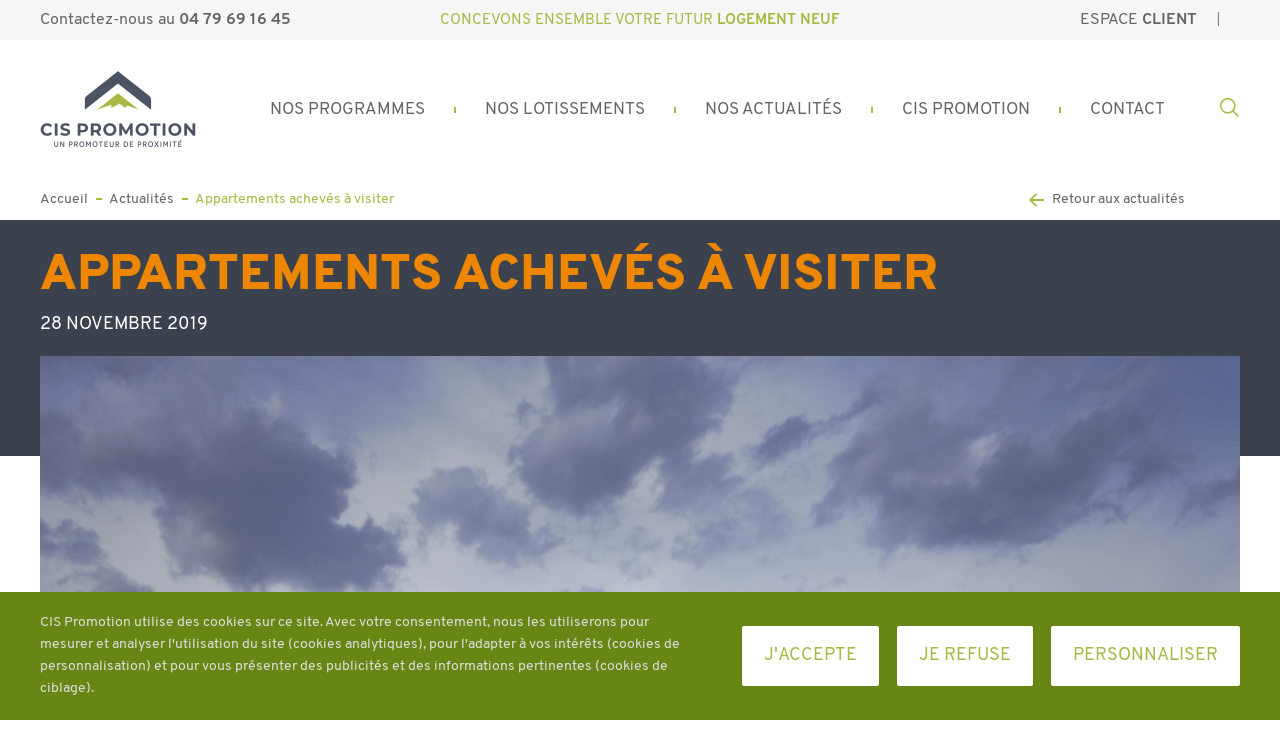

--- FILE ---
content_type: text/html; charset=UTF-8
request_url: https://www.cis-promotion.com/appartements-acheves-a-visiter/
body_size: 12324
content:
<!doctype html>
<html lang="fr-FR">
<head>

	<meta charset="UTF-8">
	<meta name="viewport" content="width=device-width, initial-scale=1">
	<link rel="profile" href="http://gmpg.org/xfn/11">

	<link rel="preload" href="https://www.cis-promotion.com/wp-content/themes/nq_cis/fonts/overpass/overpass-v2-latin-regular.woff2" as="font" type="font/woff2" crossorigin>
	<link rel="preload" href="https://www.cis-promotion.com/wp-content/themes/nq_cis/fonts/overpass/overpass-v2-latin-700.woff2" as="font" type="font/woff2" crossorigin>
	<link rel="preload" href="https://www.cis-promotion.com/wp-content/themes/nq_cis/fonts/overpass/overpass-v2-latin-900.woff2" as="font" type="font/woff2" crossorigin>

	<link rel="apple-touch-icon" sizes="180x180" href="https://www.cis-promotion.com/wp-content/themes/nq_cis/img/favicon//apple-touch-icon.png">
	<link rel="icon" type="image/png" sizes="32x32" href="https://www.cis-promotion.com/wp-content/themes/nq_cis/img/favicon//favicon-32x32.png">
	<link rel="icon" type="image/png" sizes="16x16" href="https://www.cis-promotion.com/wp-content/themes/nq_cis/img/favicon//favicon-16x16.png">
	<link rel="manifest" href="https://www.cis-promotion.com/wp-content/themes/nq_cis/img/favicon//site.webmanifest">
	<link rel="mask-icon" href="https://www.cis-promotion.com/wp-content/themes/nq_cis/img/favicon//safari-pinned-tab.svg" color="#688613">
	<meta name="msapplication-TileColor" content="#ffffff">
	<meta name="theme-color" content="#ffffff">

	<meta name='robots' content='index, follow, max-image-preview:large, max-snippet:-1, max-video-preview:-1' />

<!-- Google Tag Manager for WordPress by gtm4wp.com -->
<script data-cfasync="false" data-pagespeed-no-defer>
	var gtm4wp_datalayer_name = "dataLayer";
	var dataLayer = dataLayer || [];
</script>
<!-- End Google Tag Manager for WordPress by gtm4wp.com -->
	<!-- This site is optimized with the Yoast SEO plugin v25.6 - https://yoast.com/wordpress/plugins/seo/ -->
	<title>Appartements achevés à visiter - CIS Promotion</title>
	<link rel="canonical" href="https://www.cis-promotion.com/appartements-acheves-a-visiter/" />
	<meta property="og:locale" content="fr_FR" />
	<meta property="og:type" content="article" />
	<meta property="og:title" content="Appartements achevés à visiter - CIS Promotion" />
	<meta property="og:url" content="https://www.cis-promotion.com/appartements-acheves-a-visiter/" />
	<meta property="og:site_name" content="CIS Promotion" />
	<meta property="article:publisher" content="https://www.facebook.com/cispromotion" />
	<meta property="article:published_time" content="2019-11-28T13:06:24+00:00" />
	<meta property="article:modified_time" content="2019-11-28T13:06:42+00:00" />
	<meta property="og:image" content="https://www.cis-promotion.com/wp-content/uploads/2019/11/zba-0744-studio-erick-saillet.jpg" />
	<meta property="og:image:width" content="6048" />
	<meta property="og:image:height" content="4032" />
	<meta property="og:image:type" content="image/jpeg" />
	<meta name="author" content="Carole Gley" />
	<script type="application/ld+json" class="yoast-schema-graph">{"@context":"https://schema.org","@graph":[{"@type":"Article","@id":"https://www.cis-promotion.com/appartements-acheves-a-visiter/#article","isPartOf":{"@id":"https://www.cis-promotion.com/appartements-acheves-a-visiter/"},"author":{"name":"Carole Gley","@id":"https://www.cis-promotion.com/#/schema/person/867b6515eb546f8d2227d3970567e6fe"},"headline":"Appartements achevés à visiter","datePublished":"2019-11-28T13:06:24+00:00","dateModified":"2019-11-28T13:06:42+00:00","mainEntityOfPage":{"@id":"https://www.cis-promotion.com/appartements-acheves-a-visiter/"},"wordCount":4,"commentCount":0,"publisher":{"@id":"https://www.cis-promotion.com/#organization"},"image":{"@id":"https://www.cis-promotion.com/appartements-acheves-a-visiter/#primaryimage"},"thumbnailUrl":"https://www.cis-promotion.com/wp-content/uploads/2019/11/zba-0744-studio-erick-saillet.jpg","inLanguage":"fr-FR","potentialAction":[{"@type":"CommentAction","name":"Comment","target":["https://www.cis-promotion.com/appartements-acheves-a-visiter/#respond"]}]},{"@type":"WebPage","@id":"https://www.cis-promotion.com/appartements-acheves-a-visiter/","url":"https://www.cis-promotion.com/appartements-acheves-a-visiter/","name":"Appartements achevés à visiter - CIS Promotion","isPartOf":{"@id":"https://www.cis-promotion.com/#website"},"primaryImageOfPage":{"@id":"https://www.cis-promotion.com/appartements-acheves-a-visiter/#primaryimage"},"image":{"@id":"https://www.cis-promotion.com/appartements-acheves-a-visiter/#primaryimage"},"thumbnailUrl":"https://www.cis-promotion.com/wp-content/uploads/2019/11/zba-0744-studio-erick-saillet.jpg","datePublished":"2019-11-28T13:06:24+00:00","dateModified":"2019-11-28T13:06:42+00:00","breadcrumb":{"@id":"https://www.cis-promotion.com/appartements-acheves-a-visiter/#breadcrumb"},"inLanguage":"fr-FR","potentialAction":[{"@type":"ReadAction","target":["https://www.cis-promotion.com/appartements-acheves-a-visiter/"]}]},{"@type":"ImageObject","inLanguage":"fr-FR","@id":"https://www.cis-promotion.com/appartements-acheves-a-visiter/#primaryimage","url":"https://www.cis-promotion.com/wp-content/uploads/2019/11/zba-0744-studio-erick-saillet.jpg","contentUrl":"https://www.cis-promotion.com/wp-content/uploads/2019/11/zba-0744-studio-erick-saillet.jpg","width":6048,"height":4032},{"@type":"BreadcrumbList","@id":"https://www.cis-promotion.com/appartements-acheves-a-visiter/#breadcrumb","itemListElement":[{"@type":"ListItem","position":1,"name":"Accueil","item":"https://www.cis-promotion.com/"},{"@type":"ListItem","position":2,"name":"Actualités","item":"https://www.cis-promotion.com/actualites/"},{"@type":"ListItem","position":3,"name":"Appartements achevés à visiter"}]},{"@type":"WebSite","@id":"https://www.cis-promotion.com/#website","url":"https://www.cis-promotion.com/","name":"CIS Promotion","description":"Concevons ensemble votre futur logement neuf","publisher":{"@id":"https://www.cis-promotion.com/#organization"},"potentialAction":[{"@type":"SearchAction","target":{"@type":"EntryPoint","urlTemplate":"https://www.cis-promotion.com/?s={search_term_string}"},"query-input":{"@type":"PropertyValueSpecification","valueRequired":true,"valueName":"search_term_string"}}],"inLanguage":"fr-FR"},{"@type":"Organization","@id":"https://www.cis-promotion.com/#organization","name":"CIS Promotion","url":"https://www.cis-promotion.com/","logo":{"@type":"ImageObject","inLanguage":"fr-FR","@id":"https://www.cis-promotion.com/#/schema/logo/image/","url":"https://www.cis-promotion.com/wp-content/uploads/2024/09/logo-cis-header.png","contentUrl":"https://www.cis-promotion.com/wp-content/uploads/2024/09/logo-cis-header.png","width":156,"height":102,"caption":"CIS Promotion"},"image":{"@id":"https://www.cis-promotion.com/#/schema/logo/image/"},"sameAs":["https://www.facebook.com/cispromotion","https://www.linkedin.com/company/cis-promotion/","https://www.youtube.com/channel/UCzN5QZ5lbqii9aB2cCL8F9A"]},{"@type":"Person","@id":"https://www.cis-promotion.com/#/schema/person/867b6515eb546f8d2227d3970567e6fe","name":"Carole Gley","image":{"@type":"ImageObject","inLanguage":"fr-FR","@id":"https://www.cis-promotion.com/#/schema/person/image/","url":"https://secure.gravatar.com/avatar/9b584c2f263dda3d0f3a74535972671d?s=96&d=mm&r=g","contentUrl":"https://secure.gravatar.com/avatar/9b584c2f263dda3d0f3a74535972671d?s=96&d=mm&r=g","caption":"Carole Gley"}}]}</script>
	<!-- / Yoast SEO plugin. -->


<link rel='stylesheet' id='wp-block-library-css' href='https://www.cis-promotion.com/wp-includes/css/dist/block-library/style.min.css' type='text/css' media='all' />
<style id='classic-theme-styles-inline-css' type='text/css'>
/*! This file is auto-generated */
.wp-block-button__link{color:#fff;background-color:#32373c;border-radius:9999px;box-shadow:none;text-decoration:none;padding:calc(.667em + 2px) calc(1.333em + 2px);font-size:1.125em}.wp-block-file__button{background:#32373c;color:#fff;text-decoration:none}
</style>
<style id='global-styles-inline-css' type='text/css'>
:root{--wp--preset--aspect-ratio--square: 1;--wp--preset--aspect-ratio--4-3: 4/3;--wp--preset--aspect-ratio--3-4: 3/4;--wp--preset--aspect-ratio--3-2: 3/2;--wp--preset--aspect-ratio--2-3: 2/3;--wp--preset--aspect-ratio--16-9: 16/9;--wp--preset--aspect-ratio--9-16: 9/16;--wp--preset--color--black: #000000;--wp--preset--color--cyan-bluish-gray: #abb8c3;--wp--preset--color--white: #ffffff;--wp--preset--color--pale-pink: #f78da7;--wp--preset--color--vivid-red: #cf2e2e;--wp--preset--color--luminous-vivid-orange: #ff6900;--wp--preset--color--luminous-vivid-amber: #fcb900;--wp--preset--color--light-green-cyan: #7bdcb5;--wp--preset--color--vivid-green-cyan: #00d084;--wp--preset--color--pale-cyan-blue: #8ed1fc;--wp--preset--color--vivid-cyan-blue: #0693e3;--wp--preset--color--vivid-purple: #9b51e0;--wp--preset--gradient--vivid-cyan-blue-to-vivid-purple: linear-gradient(135deg,rgba(6,147,227,1) 0%,rgb(155,81,224) 100%);--wp--preset--gradient--light-green-cyan-to-vivid-green-cyan: linear-gradient(135deg,rgb(122,220,180) 0%,rgb(0,208,130) 100%);--wp--preset--gradient--luminous-vivid-amber-to-luminous-vivid-orange: linear-gradient(135deg,rgba(252,185,0,1) 0%,rgba(255,105,0,1) 100%);--wp--preset--gradient--luminous-vivid-orange-to-vivid-red: linear-gradient(135deg,rgba(255,105,0,1) 0%,rgb(207,46,46) 100%);--wp--preset--gradient--very-light-gray-to-cyan-bluish-gray: linear-gradient(135deg,rgb(238,238,238) 0%,rgb(169,184,195) 100%);--wp--preset--gradient--cool-to-warm-spectrum: linear-gradient(135deg,rgb(74,234,220) 0%,rgb(151,120,209) 20%,rgb(207,42,186) 40%,rgb(238,44,130) 60%,rgb(251,105,98) 80%,rgb(254,248,76) 100%);--wp--preset--gradient--blush-light-purple: linear-gradient(135deg,rgb(255,206,236) 0%,rgb(152,150,240) 100%);--wp--preset--gradient--blush-bordeaux: linear-gradient(135deg,rgb(254,205,165) 0%,rgb(254,45,45) 50%,rgb(107,0,62) 100%);--wp--preset--gradient--luminous-dusk: linear-gradient(135deg,rgb(255,203,112) 0%,rgb(199,81,192) 50%,rgb(65,88,208) 100%);--wp--preset--gradient--pale-ocean: linear-gradient(135deg,rgb(255,245,203) 0%,rgb(182,227,212) 50%,rgb(51,167,181) 100%);--wp--preset--gradient--electric-grass: linear-gradient(135deg,rgb(202,248,128) 0%,rgb(113,206,126) 100%);--wp--preset--gradient--midnight: linear-gradient(135deg,rgb(2,3,129) 0%,rgb(40,116,252) 100%);--wp--preset--font-size--small: 13px;--wp--preset--font-size--medium: 20px;--wp--preset--font-size--large: 36px;--wp--preset--font-size--x-large: 42px;--wp--preset--spacing--20: 0.44rem;--wp--preset--spacing--30: 0.67rem;--wp--preset--spacing--40: 1rem;--wp--preset--spacing--50: 1.5rem;--wp--preset--spacing--60: 2.25rem;--wp--preset--spacing--70: 3.38rem;--wp--preset--spacing--80: 5.06rem;--wp--preset--shadow--natural: 6px 6px 9px rgba(0, 0, 0, 0.2);--wp--preset--shadow--deep: 12px 12px 50px rgba(0, 0, 0, 0.4);--wp--preset--shadow--sharp: 6px 6px 0px rgba(0, 0, 0, 0.2);--wp--preset--shadow--outlined: 6px 6px 0px -3px rgba(255, 255, 255, 1), 6px 6px rgba(0, 0, 0, 1);--wp--preset--shadow--crisp: 6px 6px 0px rgba(0, 0, 0, 1);}:where(.is-layout-flex){gap: 0.5em;}:where(.is-layout-grid){gap: 0.5em;}body .is-layout-flex{display: flex;}.is-layout-flex{flex-wrap: wrap;align-items: center;}.is-layout-flex > :is(*, div){margin: 0;}body .is-layout-grid{display: grid;}.is-layout-grid > :is(*, div){margin: 0;}:where(.wp-block-columns.is-layout-flex){gap: 2em;}:where(.wp-block-columns.is-layout-grid){gap: 2em;}:where(.wp-block-post-template.is-layout-flex){gap: 1.25em;}:where(.wp-block-post-template.is-layout-grid){gap: 1.25em;}.has-black-color{color: var(--wp--preset--color--black) !important;}.has-cyan-bluish-gray-color{color: var(--wp--preset--color--cyan-bluish-gray) !important;}.has-white-color{color: var(--wp--preset--color--white) !important;}.has-pale-pink-color{color: var(--wp--preset--color--pale-pink) !important;}.has-vivid-red-color{color: var(--wp--preset--color--vivid-red) !important;}.has-luminous-vivid-orange-color{color: var(--wp--preset--color--luminous-vivid-orange) !important;}.has-luminous-vivid-amber-color{color: var(--wp--preset--color--luminous-vivid-amber) !important;}.has-light-green-cyan-color{color: var(--wp--preset--color--light-green-cyan) !important;}.has-vivid-green-cyan-color{color: var(--wp--preset--color--vivid-green-cyan) !important;}.has-pale-cyan-blue-color{color: var(--wp--preset--color--pale-cyan-blue) !important;}.has-vivid-cyan-blue-color{color: var(--wp--preset--color--vivid-cyan-blue) !important;}.has-vivid-purple-color{color: var(--wp--preset--color--vivid-purple) !important;}.has-black-background-color{background-color: var(--wp--preset--color--black) !important;}.has-cyan-bluish-gray-background-color{background-color: var(--wp--preset--color--cyan-bluish-gray) !important;}.has-white-background-color{background-color: var(--wp--preset--color--white) !important;}.has-pale-pink-background-color{background-color: var(--wp--preset--color--pale-pink) !important;}.has-vivid-red-background-color{background-color: var(--wp--preset--color--vivid-red) !important;}.has-luminous-vivid-orange-background-color{background-color: var(--wp--preset--color--luminous-vivid-orange) !important;}.has-luminous-vivid-amber-background-color{background-color: var(--wp--preset--color--luminous-vivid-amber) !important;}.has-light-green-cyan-background-color{background-color: var(--wp--preset--color--light-green-cyan) !important;}.has-vivid-green-cyan-background-color{background-color: var(--wp--preset--color--vivid-green-cyan) !important;}.has-pale-cyan-blue-background-color{background-color: var(--wp--preset--color--pale-cyan-blue) !important;}.has-vivid-cyan-blue-background-color{background-color: var(--wp--preset--color--vivid-cyan-blue) !important;}.has-vivid-purple-background-color{background-color: var(--wp--preset--color--vivid-purple) !important;}.has-black-border-color{border-color: var(--wp--preset--color--black) !important;}.has-cyan-bluish-gray-border-color{border-color: var(--wp--preset--color--cyan-bluish-gray) !important;}.has-white-border-color{border-color: var(--wp--preset--color--white) !important;}.has-pale-pink-border-color{border-color: var(--wp--preset--color--pale-pink) !important;}.has-vivid-red-border-color{border-color: var(--wp--preset--color--vivid-red) !important;}.has-luminous-vivid-orange-border-color{border-color: var(--wp--preset--color--luminous-vivid-orange) !important;}.has-luminous-vivid-amber-border-color{border-color: var(--wp--preset--color--luminous-vivid-amber) !important;}.has-light-green-cyan-border-color{border-color: var(--wp--preset--color--light-green-cyan) !important;}.has-vivid-green-cyan-border-color{border-color: var(--wp--preset--color--vivid-green-cyan) !important;}.has-pale-cyan-blue-border-color{border-color: var(--wp--preset--color--pale-cyan-blue) !important;}.has-vivid-cyan-blue-border-color{border-color: var(--wp--preset--color--vivid-cyan-blue) !important;}.has-vivid-purple-border-color{border-color: var(--wp--preset--color--vivid-purple) !important;}.has-vivid-cyan-blue-to-vivid-purple-gradient-background{background: var(--wp--preset--gradient--vivid-cyan-blue-to-vivid-purple) !important;}.has-light-green-cyan-to-vivid-green-cyan-gradient-background{background: var(--wp--preset--gradient--light-green-cyan-to-vivid-green-cyan) !important;}.has-luminous-vivid-amber-to-luminous-vivid-orange-gradient-background{background: var(--wp--preset--gradient--luminous-vivid-amber-to-luminous-vivid-orange) !important;}.has-luminous-vivid-orange-to-vivid-red-gradient-background{background: var(--wp--preset--gradient--luminous-vivid-orange-to-vivid-red) !important;}.has-very-light-gray-to-cyan-bluish-gray-gradient-background{background: var(--wp--preset--gradient--very-light-gray-to-cyan-bluish-gray) !important;}.has-cool-to-warm-spectrum-gradient-background{background: var(--wp--preset--gradient--cool-to-warm-spectrum) !important;}.has-blush-light-purple-gradient-background{background: var(--wp--preset--gradient--blush-light-purple) !important;}.has-blush-bordeaux-gradient-background{background: var(--wp--preset--gradient--blush-bordeaux) !important;}.has-luminous-dusk-gradient-background{background: var(--wp--preset--gradient--luminous-dusk) !important;}.has-pale-ocean-gradient-background{background: var(--wp--preset--gradient--pale-ocean) !important;}.has-electric-grass-gradient-background{background: var(--wp--preset--gradient--electric-grass) !important;}.has-midnight-gradient-background{background: var(--wp--preset--gradient--midnight) !important;}.has-small-font-size{font-size: var(--wp--preset--font-size--small) !important;}.has-medium-font-size{font-size: var(--wp--preset--font-size--medium) !important;}.has-large-font-size{font-size: var(--wp--preset--font-size--large) !important;}.has-x-large-font-size{font-size: var(--wp--preset--font-size--x-large) !important;}
:where(.wp-block-post-template.is-layout-flex){gap: 1.25em;}:where(.wp-block-post-template.is-layout-grid){gap: 1.25em;}
:where(.wp-block-columns.is-layout-flex){gap: 2em;}:where(.wp-block-columns.is-layout-grid){gap: 2em;}
:root :where(.wp-block-pullquote){font-size: 1.5em;line-height: 1.6;}
</style>
<link rel='stylesheet' id='nq_cis-style-css' href='https://www.cis-promotion.com/wp-content/themes/nq_cis/style.css' type='text/css' media='all' />
<link rel='stylesheet' id='nq_cis-style-nq-css' href='https://www.cis-promotion.com/wp-content/themes/nq_cis/style-nq.css' type='text/css' media='all' />
<link rel='stylesheet' id='nq_cis-fancybox-style-css' href='https://www.cis-promotion.com/wp-content/themes/nq_cis/js/fancybox/jquery.fancybox.min.css' type='text/css' media='all' />
<script type="text/javascript" src="https://www.cis-promotion.com/wp-includes/js/jquery/jquery.min.js" id="jquery-core-js"></script>
<script type="text/javascript" src="https://www.cis-promotion.com/wp-includes/js/jquery/jquery-migrate.min.js" id="jquery-migrate-js"></script>
<link rel="alternate" title="oEmbed (JSON)" type="application/json+oembed" href="https://www.cis-promotion.com/wp-json/oembed/1.0/embed?url=https%3A%2F%2Fwww.cis-promotion.com%2Fappartements-acheves-a-visiter%2F" />
<link rel="alternate" title="oEmbed (XML)" type="text/xml+oembed" href="https://www.cis-promotion.com/wp-json/oembed/1.0/embed?url=https%3A%2F%2Fwww.cis-promotion.com%2Fappartements-acheves-a-visiter%2F&#038;format=xml" />

<!-- Google Tag Manager for WordPress by gtm4wp.com -->
<!-- GTM Container placement set to automatic -->
<script data-cfasync="false" data-pagespeed-no-defer>
	var dataLayer_content = {"pagePostType":"post","pagePostType2":"single-post","pageCategory":["non-classe"],"pagePostAuthor":"Carole Gley"};
	dataLayer.push( dataLayer_content );
</script>
<script data-cfasync="false" data-pagespeed-no-defer>
(function(w,d,s,l,i){w[l]=w[l]||[];w[l].push({'gtm.start':
new Date().getTime(),event:'gtm.js'});var f=d.getElementsByTagName(s)[0],
j=d.createElement(s),dl=l!='dataLayer'?'&l='+l:'';j.async=true;j.src=
'//www.googletagmanager.com/gtm.js?id='+i+dl;f.parentNode.insertBefore(j,f);
})(window,document,'script','dataLayer','GTM-NH9GLC8');
</script>
<!-- End Google Tag Manager for WordPress by gtm4wp.com --><link rel="pingback" href="https://www.cis-promotion.com/xmlrpc.php"><link rel="icon" href="https://www.cis-promotion.com/wp-content/uploads/2024/09/android-icon-192x192-1-110x110.png" sizes="32x32" />
<link rel="icon" href="https://www.cis-promotion.com/wp-content/uploads/2024/09/android-icon-192x192-1.png" sizes="192x192" />
<link rel="apple-touch-icon" href="https://www.cis-promotion.com/wp-content/uploads/2024/09/android-icon-192x192-1.png" />
<meta name="msapplication-TileImage" content="https://www.cis-promotion.com/wp-content/uploads/2024/09/android-icon-192x192-1.png" />
		<style type="text/css" id="wp-custom-css">
			.div.wpcf7-response-output.wpcf7-spam-blocked.wpcf7-mail-sent-ok{color:#688613;border-left:3px solid #688613;}		</style>
		
	 <script>(function (htmlElm) { var style = document.createElement('a').style; style.cssText = 'pointer-events:auto'; if (style.pointerEvents !== 'auto') { htmlElm.className += ' noPointerEvents'; } }(document.documentElement));</script>

</head>
<body class="post-template-default single single-post postid-1548 single-format-standard header-can-sticky">

<!-- GTM Container placement set to automatic -->
<!-- Google Tag Manager (noscript) -->
				<noscript><iframe src="https://www.googletagmanager.com/ns.html?id=GTM-NH9GLC8" height="0" width="0" style="display:none;visibility:hidden" aria-hidden="true"></iframe></noscript>
<!-- End Google Tag Manager (noscript) --><div class="rwd-marker-1270"></div>
<div class="rwd-marker-1024"></div>
<div class="rwd-marker-768"></div>
<div class="rwd-marker-640"></div>


<div id="top-page" class="cis-site">

	<header class="cis-header">

		<div class="cis-headline">
			<div class="cis-headline-inner">
			<div class="left">Contactez-nous au <span class="ff_bold">04 79 69 16 45</span></div>			<p class="cis-baseline ttu ff_reg">Concevons ensemble votre futur <span class="ff_bold">logement neuf</span></p>
			<div class="right"><ul><li><a href="https://cis-promotion.getunlatch.com/" title="Espace client" class="ttu" target="_blank" rel="noopener">Espace <span class="ff_bold">client</span></a></li></ul></div>			</div>
		</div>

		<div class="cis-header-part">
			<div class="cis-header-part-inner">

				<a href="https://www.cis-promotion.com" title="CIS Promotion" class="cis-header-logo-link"><img src="https://www.cis-promotion.com/wp-content/themes/nq_cis/img/interface/logo-cis-header.png" srcset="https://www.cis-promotion.com/wp-content/themes/nq_cis/img/interface/logo-cis-header-2x.png 2x" alt="CIS Promotion" width="156" height="102" class="cis-header-logo" /><img src="https://www.cis-promotion.com/wp-content/themes/nq_cis/img/interface/logo-cis-header-sticky.png" srcset="https://www.cis-promotion.com/wp-content/themes/nq_cis/img/interface/logo-cis-header-sticky-2x.png 2x" alt="CIS Promotion" width="128" height="45" class="cis-header-logo-sticky" /></a><div class="cis-header-nav-mask"></div><a href="#" class="cis-mobile-nav-header-btn"><span class="ico"></span></a><div class="cis-header-nav-outer"><div class="cis-mobile-nav-head"><a href="#" title="Fermer" class="cis-mobile-nav-close"><span class="ico"><svg class="svgicon" version="1.1" xmlns="http://www.w3.org/2000/svg" x="0" y="0" width="48" height="48" viewBox="0 0 48 48" xml:space="preserve"><path fill="#646567" d="M45 0L24 21 3 0 0 3l21 21L0 45l3 3 21-21 21 21 3-3-21-21L48 3z"/><path fill="#646567" d="M45 0L24 21 3 0 0 3l21 21L0 45l3 3 21-21 21 21 3-3-21-21L48 3z"/></svg></span></a></div><nav class="cis-header-nav"><ul class="cis-header-nav-ul"><li class="cis-header-li"><a href="https://www.cis-promotion.com/programmes/" title="NOS PROGRAMMES" class="ttu cis-header-link  menu-item menu-item-type-post_type_archive menu-item-object-programmes"><span class="txt">NOS PROGRAMMES</span></a></li><li class="cis-header-li"><a href="https://www.cis-promotion.com/lotissements/" title="nos Lotissements" class="ttu cis-header-link  menu-item menu-item-type-post_type_archive menu-item-object-lotissements"><span class="txt">nos Lotissements</span></a></li><li class="cis-header-li"><a href="https://www.cis-promotion.com/actualites/" title="Nos Actualités" class="ttu cis-header-link  menu-item menu-item-type-post_type menu-item-object-page current_page_parent"><span class="txt">Nos Actualités</span></a></li><li class="cis-header-li cis-header-li-parent cis-header-li-about"><a href="https://www.cis-promotion.com/cis-promotion/" title="CIS Promotion" class="ttu cis-header-link header-nav-about menu-item menu-item-type-post_type menu-item-object-page"><span class="cis-mobile-arw"><svg class="svgicon" version="1.1" xmlns="http://www.w3.org/2000/svg" x="0" y="0" width="49.2" height="53.6" viewBox="0 0 49.2 53.6" xml:space="preserve"><path fill="#646567" d="M44.6 24.1l-17 17V3.4h-6v37.7l-17-17v8.5l20 20 20-20z"/></svg></span><span class="txt">CIS Promotion</span></a><ul class="cis-header-submenu"><li class="cis-header-submenu-inner"><div class="cis-submenu-inner clearfix"><div class="cis-submenu-about-item"><ul class="cis-submenu-ul cis-submenu-ul-0"><li><a href="https://www.cis-promotion.com/cis-promotion/" title="Qui sommes-nous ?" class="cis-submenu-link ttu ff_black"><span class="arw-div"></span>Qui sommes-nous ?</a><ul class="cis-submenu-ul cis-submenu-ul-1"><li><a href="https://www.cis-promotion.com/cis-promotion/" title="La société" class="cis-submenu-link ff_reg">La société</a></li><li><a href="https://www.cis-promotion.com/actualites/" title="Actualités" class="cis-submenu-link ff_reg">Actualités</a></li><li><a href="https://www.cis-promotion.com/carrieres/" title="Carrières" class="cis-submenu-link ff_reg">Carrières</a></li><li><a href="https://www.cis-promotion.com/nos-realisations/" title="Nos réalisations" class="cis-submenu-link ff_reg">Nos réalisations</a></li></ul></li><li><a href="https://cis-promotion.getunlatch.com/" title="Espace client" class="cis-submenu-link ttu ff_black" target="_blank"><span class="arw-div"></span>Espace client</a></li></ul></div><div class="cis-submenu-about-item"><ul class="cis-submenu-ul cis-submenu-ul-0"><li><span class="cis-submenu-link ttu ff_black"><span class="arw-div"></span>Investir</span><ul class="cis-submenu-ul cis-submenu-ul-1"><li><a href="https://www.cis-promotion.com/guides/" title="Nos guides" class="cis-submenu-link ff_reg">Nos guides</a></li><li><a href="https://www.cis-promotion.com/cis-promotion/faites-gerer-votre-bien/" title="Faites gérer votre bien" class="cis-submenu-link ff_reg">Faites gérer votre bien</a></li><li><a href="https://www.cis-promotion.com/promoteur-immobilier-savoie/" title="Investir en Savoie" class="cis-submenu-link ff_reg">Investir en Savoie</a></li></ul></li></ul></div><a href="https://www.cis-promotion.com/cis-promotion/terrain-a-vendre/" title="Vous avez un terrain à vendre ?" class="cis-submenu-about-item cis-submenu-about-item-push push-vendre"><span class="push-outer"><span class="push-inner"><span class="push-icon"><svg class="svgicon" version="1.1" xmlns="http://www.w3.org/2000/svg" x="0" y="0" width="34.7" height="34.7" viewBox="0 0 34.7 34.7" xml:space="preserve"><path d="M34.7 23.2v-19c0-.1-.2-.4-.3-.4H20.7V.4c0-.1-.2-.4-.3-.4h-6c-.2 0-.4.2-.4.4v3.5H.4c-.2-.1-.4 0-.4.3v19c0 .2.2.3.4.3H14v10.9c0 .2.2.3.4.3h6c.1 0 .3-.1.3-.3V23.5h13.7c.1 0 .3-.1.3-.3zM14.7.7H20v3.1h-5.3V.7zM20 34h-5.3V23.5H20V34zm14-11.2H.7V4.5H34v18.3z"/></svg></span><span class="push-title ttu ff_bold">Vous avez un terrain à vendre ?</span><span class="push-sep"></span></span></span></a><a href="https://www.cis-promotion.com/cis-promotion/parrainage/" title="Parrainez vos proches" class="cis-submenu-about-item cis-submenu-about-item-push push-parrainage"><span class="push-outer"><span class="push-inner"><span class="push-icon"><svg class="svgicon" version="1.1" xmlns="http://www.w3.org/2000/svg" x="0" y="0" width="38.2" height="44.3" viewBox="0 0 38.2 44.3" xml:space="preserve"><path d="M2.3 44.3H36V23.8h2.3V12.2h-5.9c2.8-2 3.6-5.8 1.9-8.8-1.9-3.2-6-4.3-9.2-2.5-2.2 1.2-4.5 5.9-5.8 8.8C18 6.8 15.6 2.2 13.5.9 10-1 5.9.2 4.1 3.4c-1.7 3-.9 6.8 1.9 8.8H0v11.5h2.3v20.6zm11.5-1.5h-10v-19h10v19zm20.6 0h-10v-19h10v19zm2.3-29.1v8.6H24.4v-8.6h12.3zM25.6 2.2c2.5-1.5 5.8-.6 7.2 2 1.5 2.5.6 5.8-2 7.2-2 1.1-8 .6-11.1.3 1.4-3 4-8.4 5.9-9.5zM23 13.7v29.1h-7.8V13.7H23zM5.3 4.1c1-1.7 2.8-2.7 4.6-2.7.9 0 1.8.2 2.6.7 1.9 1.1 4.5 6.5 5.8 9.4v.1c-3.1.4-9 .8-11-.3-2.6-1.4-3.4-4.7-2-7.2zM1.5 22.3v-8.6h12.3v8.6H1.5z"/></svg>

</span><span class="push-title ttu ff_bold">Parrainez vos proches</span><span class="push-sep"></span></span></span></a></div></li></ul></li><li class="cis-header-li"><a href="https://www.cis-promotion.com/contact/" title="Contact" class="ttu cis-header-link  menu-item menu-item-type-post_type menu-item-object-page"><span class="txt">Contact</span></a></li></ul></nav><div class="cis-mobile-nav-footer"><a href="https://cis-promotion.getunlatch.com/" title="Espace client" class="ttu cis-mobile-nav-footer-link" target="_blank" rel="noopener">Espace <span class="ff_bold">client</span></a><a href="https://www.cis-promotion.com/contact/" title="Contactez-nous au04 79 69 16 45" class="cis-mobile-nav-footer-link contact-link">Contactez-nous au <span class="ff_bold">04 79 69 16 45</span></a></div></div><div class="header-search-outer"><div class="search-form-mobile-div"><form role="search" method="get" class="search-form" action="https://www.cis-promotion.com/"><input type="text" class="search-field ff_reg" placeholder="Recherche..." value="" name="s" /><input type="submit" class="search-submit nqbtn" value="OK" /></form></div><div class="header-search-icons"><span class="search-icon-open"><svg class="svgicon" version="1.1" xmlns="http://www.w3.org/2000/svg" x="0" y="0" width="74.4" height="74.4" viewBox="0 0 74.4 74.4" xml:space="preserve"><path fill="#a8b843" d="M54 49.8c10.7-13 8.8-32.2-4.2-42.9-13-10.7-32.2-8.8-42.9 4.2-10.7 13-8.8 32.2 4.2 42.9 11.2 9.2 27.4 9.2 38.6 0l20.4 20.4 4.3-4.3L54 49.8zm-40.9-2c-9.6-9.6-9.6-25.1 0-34.6 9.6-9.6 25.1-9.6 34.6 0 9.6 9.6 9.6 25.1 0 34.6-4.6 4.6-10.8 7.2-17.3 7.2-6.5-.1-12.7-2.6-17.3-7.2z"/></svg></span><span class="search-icon-close"><svg class="svgicon" version="1.1" xmlns="http://www.w3.org/2000/svg" x="0" y="0" width="48" height="48" viewBox="0 0 48 48" xml:space="preserve"><path fill="#646567" d="M45 0L24 21 3 0 0 3l21 21L0 45l3 3 21-21 21 21 3-3-21-21L48 3z"/><path fill="#646567" d="M45 0L24 21 3 0 0 3l21 21L0 45l3 3 21-21 21 21 3-3-21-21L48 3z"/></svg></span></div></div>
			</div>
		</div>

	</header>

	<div class="cis-content"><div class="cis-breadcrumb" itemscope itemtype="http://schema.org/BreadcrumbList"><span itemprop="itemListElement" itemscope itemtype="http://schema.org/ListItem"><a href="https://www.cis-promotion.com/" itemprop="item" class="home"><span itemprop="name">Accueil</span></a></span> <span class="tiret"></span> <span itemprop="itemListElement" itemscope itemtype="http://schema.org/ListItem"><a href="https://www.cis-promotion.com/actualites/" itemprop="item"><span itemprop="name">Actualités</span></a></span></span> <span class="tiret"></span> <span class="current">Appartements achevés à visiter</span><a href="https://www.cis-promotion.com/actualites/" class="back-to-blog-link" title="Retour aux actualités">Retour aux actualités</a></div><article class="post-wrapper"><header class="global-posts-header global-posts-header-w-image"><div class="global-posts-header-inner"><h1 class="global-posts-header-title ttu ff_black">Appartements achevés à visiter</h1><span class="global-posts-header-date ttu ff_reg">28 novembre 2019</span></div></div></header><div class="post-single-featured-thumbnail"><img src="https://www.cis-promotion.com/wp-content/uploads/2019/11/zba-0744-studio-erick-saillet-1200x800.jpg" alt="Appartements achevés à visiter" /></div><div class="post-single-content global-cms-style"></div><div class="cis-post-navigation"><a href="https://www.cis-promotion.com/venez-decouvrir-notre-appartement-t4-decore-du-mikado/" title="Article précédent" class="single-nav-btn prev"><span class="ico"><svg class="svgicon" version="1.1" xmlns="http://www.w3.org/2000/svg" x="0" y="0" width="49.2" height="40" viewBox="0 0 49.2 40" xml:space="preserve"><path fill="#FFF" d="M28.5 0l-17 17h37.7v6H11.5l17 17H20L0 20 20 0z"/></svg></span><span class="txt">Article précédent</span></a><div class="entry-share-post"><div class="entry-share-lbl">Partager cet article :</div><div class="entry-share-btns"><a href="https://www.cis-promotion.com/appartements-acheves-a-visiter/" data-share-title="Appartements achevés à visiter" data-share-url="https://www.cis-promotion.com/appartements-acheves-a-visiter/" title="Partager sur Facebook" class="share-btn fb share_link_fb"><svg class="svgicon" version="1.1" xmlns="http://www.w3.org/2000/svg" xmlns:xlink="http://www.w3.org/1999/xlink" x="0" y="0" width="190.2" height="412" viewBox="0 0 190.2 412" xml:space="preserve"><defs><path id="ico-fb-a"  d="M0 0h190.2v412H0z"/></defs><clipPath id="ico-fb-b" ><use xlink:href="#ico-fb-a"  overflow="visible"/></clipPath><path clip-path="url(#ico-fb-b)" d="M43.1 134.7H0v70.4h43.1V412h83V204.2H184l6.2-69.5h-64V95.1c0-16.4 3.3-22.9 19.1-22.9h44.9V0h-57.4C71 0 43.1 27.2 43.1 79.2v55.5z"/></svg></a><a href="https://www.cis-promotion.com/appartements-acheves-a-visiter/" data-share-title="Appartements achevés à visiter" data-share-url="https://www.cis-promotion.com/appartements-acheves-a-visiter/" title="Partager sur Twitter" class="share-btn tw share_link_tw"><svg class="svgicon" version="1.1" xmlns="http://www.w3.org/2000/svg" xmlns:xlink="http://www.w3.org/1999/xlink" x="0" y="0" width="412" height="334.8" viewBox="0 0 412 334.8" xml:space="preserve"><defs><path id="ico-twitter-a"  d="M0 0h412v334.8H0z"/></defs><clipPath id="ico-twitter-b" ><use xlink:href="#ico-twitter-a"  overflow="visible"/></clipPath><path clip-path="url(#ico-twitter-b)" d="M412 39.6c-15.2 6.7-31.4 11.3-48.5 13.3 17.4-10.5 30.9-27 37.2-46.8-16.3 9.7-34.4 16.7-53.7 20.5C331.5 10.3 309.6 0 285.2 0c-54.6 0-94.7 50.9-82.3 103.8-70.3-3.5-132.5-37.2-174.2-88.3-22.1 38-11.5 87.7 26.2 112.8-13.9-.4-26.9-4.2-38.3-10.6-.9 39.2 27.1 75.8 67.8 83.9-11.9 3.2-24.9 4-38.2 1.4 10.8 33.6 42 58 79 58.7-35.5 27.9-80.3 40.3-125.1 35 37.4 24 81.8 38 129.6 38 156.9 0 245.6-132.6 240.3-251.4 16.3-11.8 30.7-26.7 42-43.7"/></svg></a><a href="https://www.cis-promotion.com/appartements-acheves-a-visiter/" data-share-image-url="https://www.cis-promotion.com/wp-content/uploads/2019/11/zba-0744-studio-erick-saillet-1024x683.jpg" data-share-url="https://www.cis-promotion.com/appartements-acheves-a-visiter/" title="Partager sur Pinterest" class="share-btn pi share_link_pi"><svg class="svgicon" version="1.1" xmlns="http://www.w3.org/2000/svg" xmlns:xlink="http://www.w3.org/1999/xlink" x="0" y="0" width="77.8" height="100" viewBox="0 0 77.8 100" xml:space="preserve"><defs><path id="ico-pinterest-a"  d="M0 0h77.8v100H0z"/></defs><clipPath id="ico-pinterest-b" ><use xlink:href="#ico-pinterest-a"  overflow="visible"/></clipPath><path clip-path="url(#ico-pinterest-b)" fill="#030104" d="M32 66.1c-2.6 13.8-5.8 27-15.3 33.9-2.9-20.8 4.3-36.4 7.7-53-5.7-9.6.7-29.1 12.8-24.3 14.9 5.9-12.9 35.9 5.8 39.6 19.5 3.9 27.4-33.8 15.3-46-17.6-17.7-50.9-.4-46.8 24.9 1 6.2 7.4 8.1 2.6 16.6C2.9 55.4-.4 46.6 0 34.8.7 15.6 17.3 2.2 33.9.3 54.9-2 74.6 8 77.3 27.8c3.1 22.3-9.5 46.5-31.9 44.7-6.1-.4-8.6-3.5-13.4-6.4"/></svg></a><a href="https://www.cis-promotion.com/appartements-acheves-a-visiter/" data-share-url="https://www.cis-promotion.com/appartements-acheves-a-visiter/" title="Partager sur Google+" class="share-btn gp share_link_gp"><svg class="svgicon" version="1.1" xmlns="http://www.w3.org/2000/svg" x="0" y="0" width="31" height="26" viewBox="0 0 31 26" xml:space="preserve"><path fill-rule="evenodd" clip-rule="evenodd" d="M16.8 0H8.7c-3.6 0-7 2.7-7 5.9s2.5 5.8 6.1 5.8h.7c-.2.5-.4 1-.4 1.5 0 .9.5 1.6 1.1 2.2H7.8c-4.5 0-7.9 2.8-7.9 5.8.1 3 3.9 4.8 8.3 4.8 5.1 0 7.9-2.9 7.9-5.8 0-2.3-.7-3.7-2.8-5.2-.7-.5-2.1-1.8-2.1-2.5 0-.9.2-1.3 1.5-2.3C14.1 9.1 15 7.7 15 6c0-2-.9-4-2.6-4.7H15L16.8 0zM14 19.7c.1.3.1.5.1.8 0 2.3-1.5 4.2-5.9 4.2-3.1 0-5.3-2-5.3-4.3s2.8-4.2 5.9-4.2c.7 0 1.3.1 2 .3 1.1.4 2.8 1.9 3.2 3.2zm-5-8.8c-2.1-.1-4-2.3-4.4-5-.4-2.7 1-4.8 3.1-4.7 2.1.1 4 2.2 4.4 5s-1 4.8-3.1 4.7zM26 5V0h-2v5h-5v2h5v5h2V7h5V5h-5z"/></svg></a><a href="mailto:?subject=Appartements achevés à visiter&body=Appartements achevés à visiter https://www.cis-promotion.com/appartements-acheves-a-visiter/" title="Partager par email" class="share-btn mail"><span class="ico"><svg class="svgicon" version="1.1" xmlns="http://www.w3.org/2000/svg" xmlns:xlink="http://www.w3.org/1999/xlink" x="0" y="0" width="85" height="55" viewBox="0 0 85 55" xml:space="preserve"><defs><path id="ico-mail-a"  d="M0 0h85v55H0z"/></defs><clipPath id="ico-mail-b" ><use xlink:href="#ico-mail-a"  overflow="visible"/></clipPath><path clip-path="url(#ico-mail-b)" d="M2.5.5c-1.1 0-2 .9-2 2v50c0 1.1.9 2 2 2h80c1.1 0 2-.9 2-2v-50c0-1.1-.9-2-2-2h-80zm0 2h80V5l-40 31.2L2.5 5V2.5zm0 5.1l39.4 30.7c.4.3.9.3 1.3 0L82.5 7.6v44.9h-80V7.6z"/><path clip-path="url(#ico-mail-b)" fill="none" stroke="#000" stroke-miterlimit="10" d="M2.5.5c-1.1 0-2 .9-2 2v50c0 1.1.9 2 2 2h80c1.1 0 2-.9 2-2v-50c0-1.1-.9-2-2-2h-80zm0 2h80V5l-40 31.2L2.5 5V2.5zm0 5.1l39.4 30.7c.4.3.9.3 1.3 0L82.5 7.6v44.9h-80V7.6z"/></svg></span></a></div></div><a href="https://www.cis-promotion.com/lotissement-akua-terra/" title="Article suivant" class="single-nav-btn next"><span class="txt">Article suivant</span><span class="ico"><svg class="svgicon" version="1.1" xmlns="http://www.w3.org/2000/svg" x="0" y="0" width="49.2" height="40" viewBox="0 0 49.2 40" xml:space="preserve"><path fill="#FFF" d="M20.8 0l17 17H0v6h37.8l-17 17h8.4l20-20-20-20z"/></svg></span></a></div><div class="cis-single-related"><span class="cis-single-related-suptitle ttu sep sep-orange">Restez informé</span><h3 class="cis-single-related-title ff_black ttu">Nos dernières actualités</h3><div class="cis-single-related-listing posts-listing clearfix"><div class="post-item nomargin2 nomargin3">
<div class="post-item-inner">
<a href="https://www.cis-promotion.com/psla-pret-social-location-accession/" title="PSLA — Prêt Social Location-Accession : comment accéder à la propriété avec le programme neuf Les Agathines" class="post-item-img-link"><img src="https://www.cis-promotion.com/wp-content/uploads/2023/11/ok-pers-ext-validee-2211-620x350.jpg" srcset="https://www.cis-promotion.com/wp-content/uploads/2023/11/ok-pers-ext-validee-2211-430x250.jpg 430w, https://www.cis-promotion.com/wp-content/uploads/2023/11/ok-pers-ext-validee-2211-620x350.jpg 620w"alt="PSLA — Prêt Social Location-Accession : comment accéder à la propriété avec le programme neuf Les Agathines" class="post-item-img" /></a>
<div class="post-item-metas"><div class="post-item-date ttu">18 novembre 2025</div><a href="https://www.cis-promotion.com/psla-pret-social-location-accession/" class="post-item-title ttu ff_c_bold heading3">PSLA — Prêt Social Location-Accession : comment accéder à la propriété avec le programme neuf Les Agathines</a><div class="post-item-description ff_reg">Pourquoi le PSLA change la donne — Les Agathines Pourquoi le PSLA change la donne Le PSLA (Prêt Social Locatio...</div><a href="https://www.cis-promotion.com/psla-pret-social-location-accession/" class="post-item-link tdu" title="Lire la suite">Lire la suite</a></div>
</div>
</div>

<div class="post-item">
<div class="post-item-inner">
<a href="https://www.cis-promotion.com/cis-et-la-ville-une-histoire-de-confiance/" title="CIS et la ville, une histoire de confiance" class="post-item-img-link"><img src="https://www.cis-promotion.com/wp-content/uploads/2025/10/photo-arbor-et-sens-page-15-620x350.jpg" srcset="https://www.cis-promotion.com/wp-content/uploads/2025/10/photo-arbor-et-sens-page-15-430x250.jpg 430w, https://www.cis-promotion.com/wp-content/uploads/2025/10/photo-arbor-et-sens-page-15-620x350.jpg 620w"alt="CIS et la ville, une histoire de confiance" class="post-item-img" /></a>
<div class="post-item-metas"><div class="post-item-date ttu">21 octobre 2025</div><a href="https://www.cis-promotion.com/cis-et-la-ville-une-histoire-de-confiance/" class="post-item-title ttu ff_c_bold heading3">CIS et la ville, une histoire de confiance</a><div class="post-item-description ff_reg">A l’occasion des 100 ans du Groupe CIS, l’entité CIS Promotion, partenaire privilégié des collectivités locale...</div><a href="https://www.cis-promotion.com/cis-et-la-ville-une-histoire-de-confiance/" class="post-item-link tdu" title="Lire la suite">Lire la suite</a></div>
</div>
</div>

<div class="post-item nomargin2">
<div class="post-item-inner">
<a href="https://www.cis-promotion.com/dispositif-lli-logement-locatif-intermediaire/" title="Investir en 2025 : Le dispositif LLI (Logement Locatif Intermédiaire) expliqué" class="post-item-img-link"><img src="https://www.cis-promotion.com/wp-content/uploads/2025/08/20250826-1505-investissement-immobilier-savoie-simple-compose-01k3k7kysyeqar108bcd9t0hxr-620x350.jpg" srcset="https://www.cis-promotion.com/wp-content/uploads/2025/08/20250826-1505-investissement-immobilier-savoie-simple-compose-01k3k7kysyeqar108bcd9t0hxr-430x250.jpg 430w, https://www.cis-promotion.com/wp-content/uploads/2025/08/20250826-1505-investissement-immobilier-savoie-simple-compose-01k3k7kysyeqar108bcd9t0hxr-620x350.jpg 620w"alt="Investir en 2025 : Le dispositif LLI (Logement Locatif Intermédiaire) expliqué" class="post-item-img" /></a>
<div class="post-item-metas"><div class="post-item-date ttu">12 septembre 2025</div><a href="https://www.cis-promotion.com/dispositif-lli-logement-locatif-intermediaire/" class="post-item-title ttu ff_c_bold heading3">Investir en 2025 : Le dispositif LLI (Logement Locatif Intermédiaire) expliqué</a><div class="post-item-description ff_reg">Alors que le dispositif Pinel est désormais clos, le Logement Locatif Intermédiaire (LLI) se présente comme un...</div><a href="https://www.cis-promotion.com/dispositif-lli-logement-locatif-intermediaire/" class="post-item-link tdu" title="Lire la suite">Lire la suite</a></div>
</div>
</div>

</div></div></article>	</div>

	<footer class="cis-footer">

        <div class="cis-footer-backToTop">
            <a class="back-to-top scroll-anchors" href="#top-page"><svg class="ico-arrow-top back-to-top-ico" version="1.1" xmlns="http://www.w3.org/2000/svg" x="0" y="0" width="49.2" height="53.6" viewBox="0 0 49.2 53.6" xml:space="preserve"><path fill="#a8b843" d="M4.6 31.9l17-17v37.7h6V14.9l17 17v-8.5l-20-20-20 20z"/></svg></a>
        </div>

        <div class="footer">

            <div class="footer-column footer-column-center"><a href="https://www.cis-promotion.com" title="CIS Promotion" class="cis-header-logo-link"><img src="https://www.cis-promotion.com/wp-content/themes/nq_cis/img/interface/logo-cis-header-2x.png" alt="CIS Promotion" width="156" height="102" /></a><p class="footer-baseline ttu ff_reg">Concevons ensemble votre futur <span class="ff_bold">logement neuf</span></p><div class="footer-contact"><div class="footer-contact-content"><p class="adress">116 quai Charles Roissard
73025 Chambéry Cedex</p></div><div class="footer-contact-content"><a class="phone" href="tel:04 79 69 16 45"><p class="ff_bold">04 79 69 16 45</p></a><a class="link-contact tdu" href="https://www.cis-promotion.com/contact/">Nous envoyer un message</a></div></div><div class="footer-social"><p>Suivez-nous sur</p><ul class="footer-social-link"><li class="footer-social-link-item"><a target="_blank" href="https://www.facebook.com/cispromotion"><svg class="ico-facebook icon" version="1.1" xmlns="http://www.w3.org/2000/svg" xmlns:xlink="http://www.w3.org/1999/xlink" x="0" y="0" width="448" height="448" viewBox="0 0 448 448" xml:space="preserve"><defs><path id="ico-facebook-a" d="M0 0h448v448H0z"/></defs><clipPath id="ico-facebook-b"><use xlink:href="#ico-facebook-a"  overflow="visible"/></clipPath><path clip-path="url(#ico-facebook-b)" d="M224 0C100.3 0 0 100.3 0 224s100.3 224 224 224 224-100.3 224-224S347.7 0 224 0m56.8 222.9h-36.9v132.6h-53V223.4h-27.5v-45h27.5V143c0-33.2 17.8-50.6 57.2-50.6h36.7v46.1H256c-10.1 0-12.2 4.1-12.2 14.6v25.3h40.9l-3.9 44.5z"/></svg></a></li><li class="footer-social-link-item"><a target="_blank" href="https://www.linkedin.com/company/cis-promotion/"><svg class="ico-linkedin icon" version="1.1" xmlns="http://www.w3.org/2000/svg" xmlns:xlink="http://www.w3.org/1999/xlink" x="0" y="0" width="448" height="448" viewBox="0 0 448 448" xml:space="preserve"><defs><path id="ico-linkedin-a" d="M0 0h448v448H0z"/></defs><clipPath id="ico-linkedin-b"><use xlink:href="#ico-linkedin-a"  overflow="visible"/></clipPath><path clip-path="url(#ico-linkedin-b)" d="M224 0C100.3 0 0 100.3 0 224s100.3 224 224 224 224-100.3 224-224S347.7 0 224 0m-90.4 114.6c13 0 23.6 10.7 23.6 23.8 0 13.1-10.6 23.8-23.6 23.8S110 151.5 110 138.4c0-13.2 10.6-23.8 23.6-23.8m23.8 218.8h-47.6V181.2h47.6v152.2zm180.8 0h-47.5v-79.9c0-48.1-57.4-44.4-57.4 0v79.9H186V181.2h47.3v20.5c19.9-36.9 104.8-39.6 104.8 35.3v96.4z"/></svg></a></li></ul></div></div><div class="footer-column footer-column-left"><nav class="footer-nav nav-first"><div class="footer-nav-title ff_reg ttu sep sep-left">À propos</div><ul id="menu-menu-footer" class="footer-nav-ul ff_bold"><li id="menu-item-955" class="menu-item menu-item-type-post_type menu-item-object-page menu-item-955"><a href="https://www.cis-promotion.com/cis-promotion/">Qui sommes-nous ?</a></li>
<li id="menu-item-59" class="menu-item menu-item-type-post_type menu-item-object-page current_page_parent menu-item-59"><a href="https://www.cis-promotion.com/actualites/">Nos actualités</a></li>
<li id="menu-item-3037" class="menu-item menu-item-type-custom menu-item-object-custom menu-item-3037"><a target="_blank" rel="noopener" href="https://cis-promotion.getunlatch.com/">Espace client</a></li>
<li id="menu-item-953" class="menu-item menu-item-type-post_type menu-item-object-page menu-item-953"><a href="https://www.cis-promotion.com/carrieres/">Carrières</a></li>
<li id="menu-item-327" class="menu-item menu-item-type-post_type menu-item-object-page menu-item-327"><a href="https://www.cis-promotion.com/mentions-legales/">Mentions légales</a></li>
</ul></nav></div><div class="footer-column footer-column-left footer-contact-mob"><div class="footer-nav"><div class="footer-nav-title ff_reg ttu sep">Contactez-nous</div><div class="footer-nav-ul"><div class="footer-contact-content"><p class="adress">116 quai Charles Roissard
73025 Chambéry Cedex</p></div><div class="footer-contact-content"><a class="phone" href="tel:04 79 69 16 45"><p class="ff_bold">04 79 69 16 45</p></a><a class="link-contact tdu" href="https://www.cis-promotion.com/contact/">Nous envoyer un message</a></div></div></div></div><div class="footer-column footer-column-left footer-social-mob"><div class="footer-nav"><div class="footer-nav-title ff_reg ttu sep">Réseaux sociaux</div><div class="footer-nav-ul"><div class="footer-social-content"><p>Suivez-nous sur</p><ul class="footer-social-mob-link"><li class="footer-social-link-item"><a target="_blank" href="https://www.facebook.com/cispromotion"><svg class="ico-facebook icon" version="1.1" xmlns="http://www.w3.org/2000/svg" xmlns:xlink="http://www.w3.org/1999/xlink" x="0" y="0" width="448" height="448" viewBox="0 0 448 448" xml:space="preserve"><defs><path id="ico-facebook-a" d="M0 0h448v448H0z"/></defs><clipPath id="ico-facebook-b"><use xlink:href="#ico-facebook-a"  overflow="visible"/></clipPath><path clip-path="url(#ico-facebook-b)" d="M224 0C100.3 0 0 100.3 0 224s100.3 224 224 224 224-100.3 224-224S347.7 0 224 0m56.8 222.9h-36.9v132.6h-53V223.4h-27.5v-45h27.5V143c0-33.2 17.8-50.6 57.2-50.6h36.7v46.1H256c-10.1 0-12.2 4.1-12.2 14.6v25.3h40.9l-3.9 44.5z"/></svg></a></li><li class="footer-social-link-item"><a target="_blank" href="https://www.linkedin.com/company/cis-promotion/"><svg class="ico-linkedin icon" version="1.1" xmlns="http://www.w3.org/2000/svg" xmlns:xlink="http://www.w3.org/1999/xlink" x="0" y="0" width="448" height="448" viewBox="0 0 448 448" xml:space="preserve"><defs><path id="ico-linkedin-a" d="M0 0h448v448H0z"/></defs><clipPath id="ico-linkedin-b"><use xlink:href="#ico-linkedin-a"  overflow="visible"/></clipPath><path clip-path="url(#ico-linkedin-b)" d="M224 0C100.3 0 0 100.3 0 224s100.3 224 224 224 224-100.3 224-224S347.7 0 224 0m-90.4 114.6c13 0 23.6 10.7 23.6 23.8 0 13.1-10.6 23.8-23.6 23.8S110 151.5 110 138.4c0-13.2 10.6-23.8 23.6-23.8m23.8 218.8h-47.6V181.2h47.6v152.2zm180.8 0h-47.5v-79.9c0-48.1-57.4-44.4-57.4 0v79.9H186V181.2h47.3v20.5c19.9-36.9 104.8-39.6 104.8 35.3v96.4z"/></svg></a></li></ul></div></div></div></div><div class="footer-column footer-column-right"><div href="http://www.groupe-habiter.com/" target="_blank" title="Group Habiter" class="footer-logo"><span class="footer-logo-link">Une société du</span><img src="https://www.cis-promotion.com/wp-content/themes/nq_cis/img/interface/logo_groupHabiter.png" alt="Group Habiter" width="156" height="102" /></div><label class="global-cf7-input global-cf7-select"><span class="wpcf7-form-control-wrap"><select id="group-habiter" class="cis-footer-links-select"><option value="">Découvrir les sociétés</option><option value="http://www.cis-immobilier.com">CIS Immobilier</option><option value="http://www.cis-immobilier-vacances.com">CIS Immobilier vacances</option></select></span><span class="global-cf7-ico"><span class="global-cf7-ico-container"><svg class="ico-arrow-bottom icon-fleche" version="1.1" xmlns="http://www.w3.org/2000/svg" x="0" y="0" width="49.2" height="53.6" viewBox="0 0 49.2 53.6" xml:space="preserve"><path fill="#646567" d="M44.6 24.1l-17 17V3.4h-6v37.7l-17-17v8.5l20 20 20-20z"/></svg></span></span></label></div><div class="sub-footer"><p>&copy 2026 CIS Promotion</p><a target="_blank" href="https://www.newquest-group.com/?pol=cis_promotion"><span>Conception</span><svg class="ico-nq icon-nq" version="1.1" xmlns="http://www.w3.org/2000/svg" x="0" y="0" width="58" height="52" viewBox="0 0 58 52" xml:space="preserve"><path d="M45.7 25.8C47.4 17.9 44.2 11 32.4 11c-1.3 0-2.5.1-3.6.3L27 16.1c1.4-.5 2.8-.7 4.5-.7 6.6 0 9.4 4.2 8.1 10.4-1.3 6.1-6 10.4-12.5 10.4-6.6 0-9.4-4.2-8.1-10.4.6-2.7 1.8-5 3.6-6.8h-6.8c-1.4 2.1-2.4 4.4-2.9 6.8-1.7 7.9 1.5 14.8 13.3 14.8 3.4 0 6.3-.6 8.8-1.6l5 5 3.7-3.7-4-4c3.2-2.9 5.1-6.6 6-10.5z"/></svg></a></div>        </div>
	</footer>
</div>


    <div class="nq-c-Rgpd-bar" data-ajaxurl="https://www.cis-promotion.com/wp-admin/admin-ajax.php">

        <div class="nq-c-Rgpd-bar-wrapper nq-u-wrapper">

            <div class="nq-c-Rgpd-bar-wrapper-col nq-c-Rgpd-description">
                CIS Promotion utilise des cookies sur ce site. Avec votre consentement, nous les utiliserons pour mesurer et analyser l'utilisation du site (cookies analytiques), pour l'adapter à vos intérêts (cookies de personnalisation) et pour vous présenter des publicités et des informations pertinentes (cookies de ciblage).            </div>

            <div class="nq-c-Rgpd-bar-wrapper-col col-with-btns nq-u-clearfix">

                                    <a href="https://www.cis-promotion.com/politique-de-confidentialite/?rgpd-accept-all=1" class="nq-c-Btn nqbtn nqbtn-white is-link-accept nq-c-RgpdBar-btn-js" title="J&#039;accepte" data-type="accept">
                        <span class="nq-c-btn-text">J'accepte</span>
                    </a>
                
                                    <a href="https://www.cis-promotion.com/politique-de-confidentialite/?rgpd-refuse-all=1" class="nq-c-Btn nqbtn nqbtn-white is-link-refuse nq-c-RgpdBar-btn-js" title="Je refuse" data-type="refuse">
                        <span class="nq-c-btn-text">Je refuse</span>
                    </a>
                
                                    <a href="https://www.cis-promotion.com/politique-de-confidentialite/" class="nq-c-Btn nqbtn nqbtn-white is-link-page" title="Personnaliser">
                        <span class="nq-c-btn-text">Personnaliser</span>
                    </a>
                
            </div>

        </div>

    </div>

<script type="text/javascript" src="https://www.cis-promotion.com/wp-includes/js/dist/hooks.min.js" id="wp-hooks-js"></script>
<script type="text/javascript" src="https://www.cis-promotion.com/wp-includes/js/dist/i18n.min.js" id="wp-i18n-js"></script>
<script type="text/javascript" id="wp-i18n-js-after">
/* <![CDATA[ */
wp.i18n.setLocaleData( { 'text direction\u0004ltr': [ 'ltr' ] } );
/* ]]> */
</script>
<script type="text/javascript" src="https://www.cis-promotion.com/wp-content/plugins/contact-form-7/includes/swv/js/index.js" id="swv-js"></script>
<script type="text/javascript" id="contact-form-7-js-translations">
/* <![CDATA[ */
( function( domain, translations ) {
	var localeData = translations.locale_data[ domain ] || translations.locale_data.messages;
	localeData[""].domain = domain;
	wp.i18n.setLocaleData( localeData, domain );
} )( "contact-form-7", {"translation-revision-date":"2025-02-06 12:02:14+0000","generator":"GlotPress\/4.0.1","domain":"messages","locale_data":{"messages":{"":{"domain":"messages","plural-forms":"nplurals=2; plural=n > 1;","lang":"fr"},"This contact form is placed in the wrong place.":["Ce formulaire de contact est plac\u00e9 dans un mauvais endroit."],"Error:":["Erreur\u00a0:"]}},"comment":{"reference":"includes\/js\/index.js"}} );
/* ]]> */
</script>
<script type="text/javascript" id="contact-form-7-js-before">
/* <![CDATA[ */
var wpcf7 = {
    "api": {
        "root": "https:\/\/www.cis-promotion.com\/wp-json\/",
        "namespace": "contact-form-7\/v1"
    }
};
/* ]]> */
</script>
<script type="text/javascript" src="https://www.cis-promotion.com/wp-content/plugins/contact-form-7/includes/js/index.js" id="contact-form-7-js"></script>
<script type="text/javascript" src="https://www.cis-promotion.com/wp-content/plugins/duracelltomi-google-tag-manager/dist/js/gtm4wp-form-move-tracker.js" id="gtm4wp-form-move-tracker-js"></script>
<script type="text/javascript" src="https://www.cis-promotion.com/wp-content/themes/nq_cis/js/jquery.cookie.js" id="nq_cis-cookies-js"></script>
<script type="text/javascript" src="https://www.cis-promotion.com/wp-content/themes/nq_cis/js/fancybox/jquery.fancybox.min.js" id="nq_cis-fancybox-js"></script>
<script type="text/javascript" src="https://www.cis-promotion.com/wp-content/themes/nq_cis/js/slick/slick.min.js" id="nq_cis-slick-js"></script>
<script type="text/javascript" src="https://www.cis-promotion.com/wp-content/themes/nq_cis/js/validate.js" id="nq_cis-validate-js"></script>
<script type="text/javascript" id="nq_cis-integration-js-extra">
/* <![CDATA[ */
var main_options = {"ajaxurl":"https:\/\/www.cis-promotion.com\/wp-admin\/admin-ajax.php","mailalert_error_invalid":"Merci de renseigner un email valide","mailalert_error_title":"Erreur","mailalert_success_title":"F\u00e9licitation","parrainage_block_title":"Erreur","parrainage_block_invalid":"Merci de remplir le premier bloc filleul pour valider un parrainage !","brochure_form_id":"2211","security":"c33d7144c3"};
/* ]]> */
</script>
<script type="text/javascript" src="https://www.cis-promotion.com/wp-content/themes/nq_cis/js/integration.js" id="nq_cis-integration-js"></script>
<script type="text/javascript" src="https://www.google.com/recaptcha/api.js?render=6Ldt_TEfAAAAANyIiFqN4bFtv2BLmyMVQQM8Qz9d" id="google-recaptcha-js"></script>
<script type="text/javascript" src="https://www.cis-promotion.com/wp-includes/js/dist/vendor/wp-polyfill.min.js" id="wp-polyfill-js"></script>
<script type="text/javascript" id="wpcf7-recaptcha-js-before">
/* <![CDATA[ */
var wpcf7_recaptcha = {
    "sitekey": "6Ldt_TEfAAAAANyIiFqN4bFtv2BLmyMVQQM8Qz9d",
    "actions": {
        "homepage": "homepage",
        "contactform": "contactform"
    }
};
/* ]]> */
</script>
<script type="text/javascript" src="https://www.cis-promotion.com/wp-content/plugins/contact-form-7/modules/recaptcha/index.js" id="wpcf7-recaptcha-js"></script>

</body>
</html>

--- FILE ---
content_type: text/html; charset=utf-8
request_url: https://www.google.com/recaptcha/api2/anchor?ar=1&k=6Ldt_TEfAAAAANyIiFqN4bFtv2BLmyMVQQM8Qz9d&co=aHR0cHM6Ly93d3cuY2lzLXByb21vdGlvbi5jb206NDQz&hl=en&v=N67nZn4AqZkNcbeMu4prBgzg&size=invisible&anchor-ms=20000&execute-ms=30000&cb=xbxr54vz7vn8
body_size: 48519
content:
<!DOCTYPE HTML><html dir="ltr" lang="en"><head><meta http-equiv="Content-Type" content="text/html; charset=UTF-8">
<meta http-equiv="X-UA-Compatible" content="IE=edge">
<title>reCAPTCHA</title>
<style type="text/css">
/* cyrillic-ext */
@font-face {
  font-family: 'Roboto';
  font-style: normal;
  font-weight: 400;
  font-stretch: 100%;
  src: url(//fonts.gstatic.com/s/roboto/v48/KFO7CnqEu92Fr1ME7kSn66aGLdTylUAMa3GUBHMdazTgWw.woff2) format('woff2');
  unicode-range: U+0460-052F, U+1C80-1C8A, U+20B4, U+2DE0-2DFF, U+A640-A69F, U+FE2E-FE2F;
}
/* cyrillic */
@font-face {
  font-family: 'Roboto';
  font-style: normal;
  font-weight: 400;
  font-stretch: 100%;
  src: url(//fonts.gstatic.com/s/roboto/v48/KFO7CnqEu92Fr1ME7kSn66aGLdTylUAMa3iUBHMdazTgWw.woff2) format('woff2');
  unicode-range: U+0301, U+0400-045F, U+0490-0491, U+04B0-04B1, U+2116;
}
/* greek-ext */
@font-face {
  font-family: 'Roboto';
  font-style: normal;
  font-weight: 400;
  font-stretch: 100%;
  src: url(//fonts.gstatic.com/s/roboto/v48/KFO7CnqEu92Fr1ME7kSn66aGLdTylUAMa3CUBHMdazTgWw.woff2) format('woff2');
  unicode-range: U+1F00-1FFF;
}
/* greek */
@font-face {
  font-family: 'Roboto';
  font-style: normal;
  font-weight: 400;
  font-stretch: 100%;
  src: url(//fonts.gstatic.com/s/roboto/v48/KFO7CnqEu92Fr1ME7kSn66aGLdTylUAMa3-UBHMdazTgWw.woff2) format('woff2');
  unicode-range: U+0370-0377, U+037A-037F, U+0384-038A, U+038C, U+038E-03A1, U+03A3-03FF;
}
/* math */
@font-face {
  font-family: 'Roboto';
  font-style: normal;
  font-weight: 400;
  font-stretch: 100%;
  src: url(//fonts.gstatic.com/s/roboto/v48/KFO7CnqEu92Fr1ME7kSn66aGLdTylUAMawCUBHMdazTgWw.woff2) format('woff2');
  unicode-range: U+0302-0303, U+0305, U+0307-0308, U+0310, U+0312, U+0315, U+031A, U+0326-0327, U+032C, U+032F-0330, U+0332-0333, U+0338, U+033A, U+0346, U+034D, U+0391-03A1, U+03A3-03A9, U+03B1-03C9, U+03D1, U+03D5-03D6, U+03F0-03F1, U+03F4-03F5, U+2016-2017, U+2034-2038, U+203C, U+2040, U+2043, U+2047, U+2050, U+2057, U+205F, U+2070-2071, U+2074-208E, U+2090-209C, U+20D0-20DC, U+20E1, U+20E5-20EF, U+2100-2112, U+2114-2115, U+2117-2121, U+2123-214F, U+2190, U+2192, U+2194-21AE, U+21B0-21E5, U+21F1-21F2, U+21F4-2211, U+2213-2214, U+2216-22FF, U+2308-230B, U+2310, U+2319, U+231C-2321, U+2336-237A, U+237C, U+2395, U+239B-23B7, U+23D0, U+23DC-23E1, U+2474-2475, U+25AF, U+25B3, U+25B7, U+25BD, U+25C1, U+25CA, U+25CC, U+25FB, U+266D-266F, U+27C0-27FF, U+2900-2AFF, U+2B0E-2B11, U+2B30-2B4C, U+2BFE, U+3030, U+FF5B, U+FF5D, U+1D400-1D7FF, U+1EE00-1EEFF;
}
/* symbols */
@font-face {
  font-family: 'Roboto';
  font-style: normal;
  font-weight: 400;
  font-stretch: 100%;
  src: url(//fonts.gstatic.com/s/roboto/v48/KFO7CnqEu92Fr1ME7kSn66aGLdTylUAMaxKUBHMdazTgWw.woff2) format('woff2');
  unicode-range: U+0001-000C, U+000E-001F, U+007F-009F, U+20DD-20E0, U+20E2-20E4, U+2150-218F, U+2190, U+2192, U+2194-2199, U+21AF, U+21E6-21F0, U+21F3, U+2218-2219, U+2299, U+22C4-22C6, U+2300-243F, U+2440-244A, U+2460-24FF, U+25A0-27BF, U+2800-28FF, U+2921-2922, U+2981, U+29BF, U+29EB, U+2B00-2BFF, U+4DC0-4DFF, U+FFF9-FFFB, U+10140-1018E, U+10190-1019C, U+101A0, U+101D0-101FD, U+102E0-102FB, U+10E60-10E7E, U+1D2C0-1D2D3, U+1D2E0-1D37F, U+1F000-1F0FF, U+1F100-1F1AD, U+1F1E6-1F1FF, U+1F30D-1F30F, U+1F315, U+1F31C, U+1F31E, U+1F320-1F32C, U+1F336, U+1F378, U+1F37D, U+1F382, U+1F393-1F39F, U+1F3A7-1F3A8, U+1F3AC-1F3AF, U+1F3C2, U+1F3C4-1F3C6, U+1F3CA-1F3CE, U+1F3D4-1F3E0, U+1F3ED, U+1F3F1-1F3F3, U+1F3F5-1F3F7, U+1F408, U+1F415, U+1F41F, U+1F426, U+1F43F, U+1F441-1F442, U+1F444, U+1F446-1F449, U+1F44C-1F44E, U+1F453, U+1F46A, U+1F47D, U+1F4A3, U+1F4B0, U+1F4B3, U+1F4B9, U+1F4BB, U+1F4BF, U+1F4C8-1F4CB, U+1F4D6, U+1F4DA, U+1F4DF, U+1F4E3-1F4E6, U+1F4EA-1F4ED, U+1F4F7, U+1F4F9-1F4FB, U+1F4FD-1F4FE, U+1F503, U+1F507-1F50B, U+1F50D, U+1F512-1F513, U+1F53E-1F54A, U+1F54F-1F5FA, U+1F610, U+1F650-1F67F, U+1F687, U+1F68D, U+1F691, U+1F694, U+1F698, U+1F6AD, U+1F6B2, U+1F6B9-1F6BA, U+1F6BC, U+1F6C6-1F6CF, U+1F6D3-1F6D7, U+1F6E0-1F6EA, U+1F6F0-1F6F3, U+1F6F7-1F6FC, U+1F700-1F7FF, U+1F800-1F80B, U+1F810-1F847, U+1F850-1F859, U+1F860-1F887, U+1F890-1F8AD, U+1F8B0-1F8BB, U+1F8C0-1F8C1, U+1F900-1F90B, U+1F93B, U+1F946, U+1F984, U+1F996, U+1F9E9, U+1FA00-1FA6F, U+1FA70-1FA7C, U+1FA80-1FA89, U+1FA8F-1FAC6, U+1FACE-1FADC, U+1FADF-1FAE9, U+1FAF0-1FAF8, U+1FB00-1FBFF;
}
/* vietnamese */
@font-face {
  font-family: 'Roboto';
  font-style: normal;
  font-weight: 400;
  font-stretch: 100%;
  src: url(//fonts.gstatic.com/s/roboto/v48/KFO7CnqEu92Fr1ME7kSn66aGLdTylUAMa3OUBHMdazTgWw.woff2) format('woff2');
  unicode-range: U+0102-0103, U+0110-0111, U+0128-0129, U+0168-0169, U+01A0-01A1, U+01AF-01B0, U+0300-0301, U+0303-0304, U+0308-0309, U+0323, U+0329, U+1EA0-1EF9, U+20AB;
}
/* latin-ext */
@font-face {
  font-family: 'Roboto';
  font-style: normal;
  font-weight: 400;
  font-stretch: 100%;
  src: url(//fonts.gstatic.com/s/roboto/v48/KFO7CnqEu92Fr1ME7kSn66aGLdTylUAMa3KUBHMdazTgWw.woff2) format('woff2');
  unicode-range: U+0100-02BA, U+02BD-02C5, U+02C7-02CC, U+02CE-02D7, U+02DD-02FF, U+0304, U+0308, U+0329, U+1D00-1DBF, U+1E00-1E9F, U+1EF2-1EFF, U+2020, U+20A0-20AB, U+20AD-20C0, U+2113, U+2C60-2C7F, U+A720-A7FF;
}
/* latin */
@font-face {
  font-family: 'Roboto';
  font-style: normal;
  font-weight: 400;
  font-stretch: 100%;
  src: url(//fonts.gstatic.com/s/roboto/v48/KFO7CnqEu92Fr1ME7kSn66aGLdTylUAMa3yUBHMdazQ.woff2) format('woff2');
  unicode-range: U+0000-00FF, U+0131, U+0152-0153, U+02BB-02BC, U+02C6, U+02DA, U+02DC, U+0304, U+0308, U+0329, U+2000-206F, U+20AC, U+2122, U+2191, U+2193, U+2212, U+2215, U+FEFF, U+FFFD;
}
/* cyrillic-ext */
@font-face {
  font-family: 'Roboto';
  font-style: normal;
  font-weight: 500;
  font-stretch: 100%;
  src: url(//fonts.gstatic.com/s/roboto/v48/KFO7CnqEu92Fr1ME7kSn66aGLdTylUAMa3GUBHMdazTgWw.woff2) format('woff2');
  unicode-range: U+0460-052F, U+1C80-1C8A, U+20B4, U+2DE0-2DFF, U+A640-A69F, U+FE2E-FE2F;
}
/* cyrillic */
@font-face {
  font-family: 'Roboto';
  font-style: normal;
  font-weight: 500;
  font-stretch: 100%;
  src: url(//fonts.gstatic.com/s/roboto/v48/KFO7CnqEu92Fr1ME7kSn66aGLdTylUAMa3iUBHMdazTgWw.woff2) format('woff2');
  unicode-range: U+0301, U+0400-045F, U+0490-0491, U+04B0-04B1, U+2116;
}
/* greek-ext */
@font-face {
  font-family: 'Roboto';
  font-style: normal;
  font-weight: 500;
  font-stretch: 100%;
  src: url(//fonts.gstatic.com/s/roboto/v48/KFO7CnqEu92Fr1ME7kSn66aGLdTylUAMa3CUBHMdazTgWw.woff2) format('woff2');
  unicode-range: U+1F00-1FFF;
}
/* greek */
@font-face {
  font-family: 'Roboto';
  font-style: normal;
  font-weight: 500;
  font-stretch: 100%;
  src: url(//fonts.gstatic.com/s/roboto/v48/KFO7CnqEu92Fr1ME7kSn66aGLdTylUAMa3-UBHMdazTgWw.woff2) format('woff2');
  unicode-range: U+0370-0377, U+037A-037F, U+0384-038A, U+038C, U+038E-03A1, U+03A3-03FF;
}
/* math */
@font-face {
  font-family: 'Roboto';
  font-style: normal;
  font-weight: 500;
  font-stretch: 100%;
  src: url(//fonts.gstatic.com/s/roboto/v48/KFO7CnqEu92Fr1ME7kSn66aGLdTylUAMawCUBHMdazTgWw.woff2) format('woff2');
  unicode-range: U+0302-0303, U+0305, U+0307-0308, U+0310, U+0312, U+0315, U+031A, U+0326-0327, U+032C, U+032F-0330, U+0332-0333, U+0338, U+033A, U+0346, U+034D, U+0391-03A1, U+03A3-03A9, U+03B1-03C9, U+03D1, U+03D5-03D6, U+03F0-03F1, U+03F4-03F5, U+2016-2017, U+2034-2038, U+203C, U+2040, U+2043, U+2047, U+2050, U+2057, U+205F, U+2070-2071, U+2074-208E, U+2090-209C, U+20D0-20DC, U+20E1, U+20E5-20EF, U+2100-2112, U+2114-2115, U+2117-2121, U+2123-214F, U+2190, U+2192, U+2194-21AE, U+21B0-21E5, U+21F1-21F2, U+21F4-2211, U+2213-2214, U+2216-22FF, U+2308-230B, U+2310, U+2319, U+231C-2321, U+2336-237A, U+237C, U+2395, U+239B-23B7, U+23D0, U+23DC-23E1, U+2474-2475, U+25AF, U+25B3, U+25B7, U+25BD, U+25C1, U+25CA, U+25CC, U+25FB, U+266D-266F, U+27C0-27FF, U+2900-2AFF, U+2B0E-2B11, U+2B30-2B4C, U+2BFE, U+3030, U+FF5B, U+FF5D, U+1D400-1D7FF, U+1EE00-1EEFF;
}
/* symbols */
@font-face {
  font-family: 'Roboto';
  font-style: normal;
  font-weight: 500;
  font-stretch: 100%;
  src: url(//fonts.gstatic.com/s/roboto/v48/KFO7CnqEu92Fr1ME7kSn66aGLdTylUAMaxKUBHMdazTgWw.woff2) format('woff2');
  unicode-range: U+0001-000C, U+000E-001F, U+007F-009F, U+20DD-20E0, U+20E2-20E4, U+2150-218F, U+2190, U+2192, U+2194-2199, U+21AF, U+21E6-21F0, U+21F3, U+2218-2219, U+2299, U+22C4-22C6, U+2300-243F, U+2440-244A, U+2460-24FF, U+25A0-27BF, U+2800-28FF, U+2921-2922, U+2981, U+29BF, U+29EB, U+2B00-2BFF, U+4DC0-4DFF, U+FFF9-FFFB, U+10140-1018E, U+10190-1019C, U+101A0, U+101D0-101FD, U+102E0-102FB, U+10E60-10E7E, U+1D2C0-1D2D3, U+1D2E0-1D37F, U+1F000-1F0FF, U+1F100-1F1AD, U+1F1E6-1F1FF, U+1F30D-1F30F, U+1F315, U+1F31C, U+1F31E, U+1F320-1F32C, U+1F336, U+1F378, U+1F37D, U+1F382, U+1F393-1F39F, U+1F3A7-1F3A8, U+1F3AC-1F3AF, U+1F3C2, U+1F3C4-1F3C6, U+1F3CA-1F3CE, U+1F3D4-1F3E0, U+1F3ED, U+1F3F1-1F3F3, U+1F3F5-1F3F7, U+1F408, U+1F415, U+1F41F, U+1F426, U+1F43F, U+1F441-1F442, U+1F444, U+1F446-1F449, U+1F44C-1F44E, U+1F453, U+1F46A, U+1F47D, U+1F4A3, U+1F4B0, U+1F4B3, U+1F4B9, U+1F4BB, U+1F4BF, U+1F4C8-1F4CB, U+1F4D6, U+1F4DA, U+1F4DF, U+1F4E3-1F4E6, U+1F4EA-1F4ED, U+1F4F7, U+1F4F9-1F4FB, U+1F4FD-1F4FE, U+1F503, U+1F507-1F50B, U+1F50D, U+1F512-1F513, U+1F53E-1F54A, U+1F54F-1F5FA, U+1F610, U+1F650-1F67F, U+1F687, U+1F68D, U+1F691, U+1F694, U+1F698, U+1F6AD, U+1F6B2, U+1F6B9-1F6BA, U+1F6BC, U+1F6C6-1F6CF, U+1F6D3-1F6D7, U+1F6E0-1F6EA, U+1F6F0-1F6F3, U+1F6F7-1F6FC, U+1F700-1F7FF, U+1F800-1F80B, U+1F810-1F847, U+1F850-1F859, U+1F860-1F887, U+1F890-1F8AD, U+1F8B0-1F8BB, U+1F8C0-1F8C1, U+1F900-1F90B, U+1F93B, U+1F946, U+1F984, U+1F996, U+1F9E9, U+1FA00-1FA6F, U+1FA70-1FA7C, U+1FA80-1FA89, U+1FA8F-1FAC6, U+1FACE-1FADC, U+1FADF-1FAE9, U+1FAF0-1FAF8, U+1FB00-1FBFF;
}
/* vietnamese */
@font-face {
  font-family: 'Roboto';
  font-style: normal;
  font-weight: 500;
  font-stretch: 100%;
  src: url(//fonts.gstatic.com/s/roboto/v48/KFO7CnqEu92Fr1ME7kSn66aGLdTylUAMa3OUBHMdazTgWw.woff2) format('woff2');
  unicode-range: U+0102-0103, U+0110-0111, U+0128-0129, U+0168-0169, U+01A0-01A1, U+01AF-01B0, U+0300-0301, U+0303-0304, U+0308-0309, U+0323, U+0329, U+1EA0-1EF9, U+20AB;
}
/* latin-ext */
@font-face {
  font-family: 'Roboto';
  font-style: normal;
  font-weight: 500;
  font-stretch: 100%;
  src: url(//fonts.gstatic.com/s/roboto/v48/KFO7CnqEu92Fr1ME7kSn66aGLdTylUAMa3KUBHMdazTgWw.woff2) format('woff2');
  unicode-range: U+0100-02BA, U+02BD-02C5, U+02C7-02CC, U+02CE-02D7, U+02DD-02FF, U+0304, U+0308, U+0329, U+1D00-1DBF, U+1E00-1E9F, U+1EF2-1EFF, U+2020, U+20A0-20AB, U+20AD-20C0, U+2113, U+2C60-2C7F, U+A720-A7FF;
}
/* latin */
@font-face {
  font-family: 'Roboto';
  font-style: normal;
  font-weight: 500;
  font-stretch: 100%;
  src: url(//fonts.gstatic.com/s/roboto/v48/KFO7CnqEu92Fr1ME7kSn66aGLdTylUAMa3yUBHMdazQ.woff2) format('woff2');
  unicode-range: U+0000-00FF, U+0131, U+0152-0153, U+02BB-02BC, U+02C6, U+02DA, U+02DC, U+0304, U+0308, U+0329, U+2000-206F, U+20AC, U+2122, U+2191, U+2193, U+2212, U+2215, U+FEFF, U+FFFD;
}
/* cyrillic-ext */
@font-face {
  font-family: 'Roboto';
  font-style: normal;
  font-weight: 900;
  font-stretch: 100%;
  src: url(//fonts.gstatic.com/s/roboto/v48/KFO7CnqEu92Fr1ME7kSn66aGLdTylUAMa3GUBHMdazTgWw.woff2) format('woff2');
  unicode-range: U+0460-052F, U+1C80-1C8A, U+20B4, U+2DE0-2DFF, U+A640-A69F, U+FE2E-FE2F;
}
/* cyrillic */
@font-face {
  font-family: 'Roboto';
  font-style: normal;
  font-weight: 900;
  font-stretch: 100%;
  src: url(//fonts.gstatic.com/s/roboto/v48/KFO7CnqEu92Fr1ME7kSn66aGLdTylUAMa3iUBHMdazTgWw.woff2) format('woff2');
  unicode-range: U+0301, U+0400-045F, U+0490-0491, U+04B0-04B1, U+2116;
}
/* greek-ext */
@font-face {
  font-family: 'Roboto';
  font-style: normal;
  font-weight: 900;
  font-stretch: 100%;
  src: url(//fonts.gstatic.com/s/roboto/v48/KFO7CnqEu92Fr1ME7kSn66aGLdTylUAMa3CUBHMdazTgWw.woff2) format('woff2');
  unicode-range: U+1F00-1FFF;
}
/* greek */
@font-face {
  font-family: 'Roboto';
  font-style: normal;
  font-weight: 900;
  font-stretch: 100%;
  src: url(//fonts.gstatic.com/s/roboto/v48/KFO7CnqEu92Fr1ME7kSn66aGLdTylUAMa3-UBHMdazTgWw.woff2) format('woff2');
  unicode-range: U+0370-0377, U+037A-037F, U+0384-038A, U+038C, U+038E-03A1, U+03A3-03FF;
}
/* math */
@font-face {
  font-family: 'Roboto';
  font-style: normal;
  font-weight: 900;
  font-stretch: 100%;
  src: url(//fonts.gstatic.com/s/roboto/v48/KFO7CnqEu92Fr1ME7kSn66aGLdTylUAMawCUBHMdazTgWw.woff2) format('woff2');
  unicode-range: U+0302-0303, U+0305, U+0307-0308, U+0310, U+0312, U+0315, U+031A, U+0326-0327, U+032C, U+032F-0330, U+0332-0333, U+0338, U+033A, U+0346, U+034D, U+0391-03A1, U+03A3-03A9, U+03B1-03C9, U+03D1, U+03D5-03D6, U+03F0-03F1, U+03F4-03F5, U+2016-2017, U+2034-2038, U+203C, U+2040, U+2043, U+2047, U+2050, U+2057, U+205F, U+2070-2071, U+2074-208E, U+2090-209C, U+20D0-20DC, U+20E1, U+20E5-20EF, U+2100-2112, U+2114-2115, U+2117-2121, U+2123-214F, U+2190, U+2192, U+2194-21AE, U+21B0-21E5, U+21F1-21F2, U+21F4-2211, U+2213-2214, U+2216-22FF, U+2308-230B, U+2310, U+2319, U+231C-2321, U+2336-237A, U+237C, U+2395, U+239B-23B7, U+23D0, U+23DC-23E1, U+2474-2475, U+25AF, U+25B3, U+25B7, U+25BD, U+25C1, U+25CA, U+25CC, U+25FB, U+266D-266F, U+27C0-27FF, U+2900-2AFF, U+2B0E-2B11, U+2B30-2B4C, U+2BFE, U+3030, U+FF5B, U+FF5D, U+1D400-1D7FF, U+1EE00-1EEFF;
}
/* symbols */
@font-face {
  font-family: 'Roboto';
  font-style: normal;
  font-weight: 900;
  font-stretch: 100%;
  src: url(//fonts.gstatic.com/s/roboto/v48/KFO7CnqEu92Fr1ME7kSn66aGLdTylUAMaxKUBHMdazTgWw.woff2) format('woff2');
  unicode-range: U+0001-000C, U+000E-001F, U+007F-009F, U+20DD-20E0, U+20E2-20E4, U+2150-218F, U+2190, U+2192, U+2194-2199, U+21AF, U+21E6-21F0, U+21F3, U+2218-2219, U+2299, U+22C4-22C6, U+2300-243F, U+2440-244A, U+2460-24FF, U+25A0-27BF, U+2800-28FF, U+2921-2922, U+2981, U+29BF, U+29EB, U+2B00-2BFF, U+4DC0-4DFF, U+FFF9-FFFB, U+10140-1018E, U+10190-1019C, U+101A0, U+101D0-101FD, U+102E0-102FB, U+10E60-10E7E, U+1D2C0-1D2D3, U+1D2E0-1D37F, U+1F000-1F0FF, U+1F100-1F1AD, U+1F1E6-1F1FF, U+1F30D-1F30F, U+1F315, U+1F31C, U+1F31E, U+1F320-1F32C, U+1F336, U+1F378, U+1F37D, U+1F382, U+1F393-1F39F, U+1F3A7-1F3A8, U+1F3AC-1F3AF, U+1F3C2, U+1F3C4-1F3C6, U+1F3CA-1F3CE, U+1F3D4-1F3E0, U+1F3ED, U+1F3F1-1F3F3, U+1F3F5-1F3F7, U+1F408, U+1F415, U+1F41F, U+1F426, U+1F43F, U+1F441-1F442, U+1F444, U+1F446-1F449, U+1F44C-1F44E, U+1F453, U+1F46A, U+1F47D, U+1F4A3, U+1F4B0, U+1F4B3, U+1F4B9, U+1F4BB, U+1F4BF, U+1F4C8-1F4CB, U+1F4D6, U+1F4DA, U+1F4DF, U+1F4E3-1F4E6, U+1F4EA-1F4ED, U+1F4F7, U+1F4F9-1F4FB, U+1F4FD-1F4FE, U+1F503, U+1F507-1F50B, U+1F50D, U+1F512-1F513, U+1F53E-1F54A, U+1F54F-1F5FA, U+1F610, U+1F650-1F67F, U+1F687, U+1F68D, U+1F691, U+1F694, U+1F698, U+1F6AD, U+1F6B2, U+1F6B9-1F6BA, U+1F6BC, U+1F6C6-1F6CF, U+1F6D3-1F6D7, U+1F6E0-1F6EA, U+1F6F0-1F6F3, U+1F6F7-1F6FC, U+1F700-1F7FF, U+1F800-1F80B, U+1F810-1F847, U+1F850-1F859, U+1F860-1F887, U+1F890-1F8AD, U+1F8B0-1F8BB, U+1F8C0-1F8C1, U+1F900-1F90B, U+1F93B, U+1F946, U+1F984, U+1F996, U+1F9E9, U+1FA00-1FA6F, U+1FA70-1FA7C, U+1FA80-1FA89, U+1FA8F-1FAC6, U+1FACE-1FADC, U+1FADF-1FAE9, U+1FAF0-1FAF8, U+1FB00-1FBFF;
}
/* vietnamese */
@font-face {
  font-family: 'Roboto';
  font-style: normal;
  font-weight: 900;
  font-stretch: 100%;
  src: url(//fonts.gstatic.com/s/roboto/v48/KFO7CnqEu92Fr1ME7kSn66aGLdTylUAMa3OUBHMdazTgWw.woff2) format('woff2');
  unicode-range: U+0102-0103, U+0110-0111, U+0128-0129, U+0168-0169, U+01A0-01A1, U+01AF-01B0, U+0300-0301, U+0303-0304, U+0308-0309, U+0323, U+0329, U+1EA0-1EF9, U+20AB;
}
/* latin-ext */
@font-face {
  font-family: 'Roboto';
  font-style: normal;
  font-weight: 900;
  font-stretch: 100%;
  src: url(//fonts.gstatic.com/s/roboto/v48/KFO7CnqEu92Fr1ME7kSn66aGLdTylUAMa3KUBHMdazTgWw.woff2) format('woff2');
  unicode-range: U+0100-02BA, U+02BD-02C5, U+02C7-02CC, U+02CE-02D7, U+02DD-02FF, U+0304, U+0308, U+0329, U+1D00-1DBF, U+1E00-1E9F, U+1EF2-1EFF, U+2020, U+20A0-20AB, U+20AD-20C0, U+2113, U+2C60-2C7F, U+A720-A7FF;
}
/* latin */
@font-face {
  font-family: 'Roboto';
  font-style: normal;
  font-weight: 900;
  font-stretch: 100%;
  src: url(//fonts.gstatic.com/s/roboto/v48/KFO7CnqEu92Fr1ME7kSn66aGLdTylUAMa3yUBHMdazQ.woff2) format('woff2');
  unicode-range: U+0000-00FF, U+0131, U+0152-0153, U+02BB-02BC, U+02C6, U+02DA, U+02DC, U+0304, U+0308, U+0329, U+2000-206F, U+20AC, U+2122, U+2191, U+2193, U+2212, U+2215, U+FEFF, U+FFFD;
}

</style>
<link rel="stylesheet" type="text/css" href="https://www.gstatic.com/recaptcha/releases/N67nZn4AqZkNcbeMu4prBgzg/styles__ltr.css">
<script nonce="w0RUeIIhFPZguo4g3aZcCA" type="text/javascript">window['__recaptcha_api'] = 'https://www.google.com/recaptcha/api2/';</script>
<script type="text/javascript" src="https://www.gstatic.com/recaptcha/releases/N67nZn4AqZkNcbeMu4prBgzg/recaptcha__en.js" nonce="w0RUeIIhFPZguo4g3aZcCA">
      
    </script></head>
<body><div id="rc-anchor-alert" class="rc-anchor-alert"></div>
<input type="hidden" id="recaptcha-token" value="[base64]">
<script type="text/javascript" nonce="w0RUeIIhFPZguo4g3aZcCA">
      recaptcha.anchor.Main.init("[\x22ainput\x22,[\x22bgdata\x22,\x22\x22,\[base64]/[base64]/[base64]/[base64]/[base64]/UltsKytdPUU6KEU8MjA0OD9SW2wrK109RT4+NnwxOTI6KChFJjY0NTEyKT09NTUyOTYmJk0rMTxjLmxlbmd0aCYmKGMuY2hhckNvZGVBdChNKzEpJjY0NTEyKT09NTYzMjA/[base64]/[base64]/[base64]/[base64]/[base64]/[base64]/[base64]\x22,\[base64]\x22,\x22EsKwBMKCCAscw7YrEMOqOcONV8Oswqp/wpxvSMObw4oZKgB0wpd7dsKqwphGw5p9w77CpX5CHcOEwqcAw5Ifw5/CgMOpwoLCl8Oec8KXYAsiw6NcWcOmwqzCpyDCkMKhwqXCncKnAD7DhgDCqsKbbsObK28ZN0wuw6rDmMOZw4ctwpFqw5Bww45iKmRBFFIBwq3Cq09oOMOlwq3CnMKmdSnDg8KyWUQ6wrxJH8OtwoDDgcO1w6JJD0Y7wpB9QcKNEzvDpcK1wpMlw5zDksOxC8K2OMO/[base64]/wo3Csi5mP8OtbCxtw5vDgXLDmcOvw6NswqjCuMOiAGtBasOkwqnDpsK5BsOLw6Frw7wTw4dND8Oow7HCjsOzw6DCgsOgwoQ+EsOhAHbChiRIwpUmw6ptBcKeJCxRAgTCkMKtVw52JH9wwooDwpzCqDXCtnJuwooELcOfT8O6woNBRcO2Dmkgwr/ChsKjR8OBwr/DqlxKA8KGw5fCvsOuUA3DksOqUMOUw7bDjMK4A8OaSsOSwrzDu20Pw4cOwqnDrkNXTsKRbhJ0w7zCuy3CucOHRMOvXcOvw7TCp8OLRMKKwp/DnMOnwqx3ZkMBwrnCisK7w6dafsOWesKTwolXRcKlwqFaw6jCucOwc8Oiw57DsMKzMm7Dmg/DnsKOw7jCvcKWUUtwD8OGRsOrwpY0wpQwOlMkBAtywqzCh3PCu8K5cTbDo0vClHIIVHXDhy4FC8KsYsOFEETCnUvDsMKZwo9lwrMtLgTCtsKIw6ADDF7CnBLDuFZDJMO/[base64]/w794MWpTw4wHUMKhwo02BCXDtQ9EQ1LCkMKHw77CmsKww5lJB17Cij3CgAvCi8O2BxfCsjjCosKqw49MwoLDqcKJHMKKwrMXACBCwqXDqcKadEVvCsOhf8OOO1fCjcO0wrdcPsOEBwgOw7zCiMOjTMOAw6/CoW/CimkLfAkLcErDpMOFwqrDtncCfcK7KcOmw5jDmsOnBcOOw5oIDMOqwp8awq1Fwq3CksKkEMOkwpzCmcKuMMOzw6fDscOAw6/DnHXDmQJIw5VuD8KvwpXChMK/OMOhwpnCucK4ESoIw5fDhMOlP8KBRsKmwpkhcMODO8K+w5laQ8KGfBZXw4nCs8KfPAdEO8KbwqLDgjp7exfCgsOzN8OCWEEWC3jDv8KuGC52VnUHPMKVZnHDqcOOfMOGOsO3wq/ChcKELTfCv2Vaw67DuMOLwoDCu8KLbiPDj3LDqcOawoIdZi/Cm8Oww5XDncK6L8KJw60XIkjCl0seJD3Dv8OuKQTDrnTDmi9bwrtJXR/DqHsAw4TDmCIAwo3CnMObw7TChA7DrsKUwpdpwonDjMOCw48Lw7p6wqbDrD7CocOrFGcsfMKkPBYVMcO0woTCrsOxwo7Dm8KCw4/DmcKnf0jCpMONw43DncKtJ011w4haOQhCPcOkPMOGdMKSwrNWwqZEEB4ow6vDhk1Lwq4Iw6/CvDIYworCkMONwoPCuzxlKiFwUC3Cm8OALj8Cwppee8OUw6Bhd8OJCcK0w4HDvC3Dm8Ohw7/[base64]/CqkzDpVfCuTsVwqrDvQd5YMOOw7lhZsKCMyolRhAIFsODwpPDrsKjw7bCl8KCVMKfO2w8GcKqTVk1wr3DqsO8w43CtMO5w5o6w5xqAMOkwpfDkS/DmWEjw59aw6tewo3CgWk4CXJTwohzw77Ci8KxT3AKXcOUw6EWOEBXwot/w7MzJXwQwr/CjlLDgUkWZMKoZTvCpcOTDHxEIW/[base64]/DsMKAwoUXXwjCrFjDgTBCw6tfwoPDpsKYw4/Cg8Kzw67Dng5baMKUUxEsXm/Dj0EMwr3Dln7CqEzCpcO+wodiw51YNcKYfcOcb8Kiw69HbxDDjcKhw6ZrQ8Oie0DCtsOywobDscOqWz7CvCYcQMKlw7/[base64]/Cnl5Awq/[base64]/[base64]/wojDuCrCmUJ9wpzDnsK6FTrDhW/CpcO8NU/DpnHCqcKxBsOQQcK2wo7DjcK2wq4dw7vCg8O4awrClzzCvmbClFVWw6XDgGgpTHIFJcOKYcK7w7XDtMKcOsOiwpofJsOawpTDhsOMw6PCjcKwwr/CjDHCjBjCnE5kGHjCgDDChiDDvMO4M8KES1ZlDVXCh8OMN1XCtcOowqDDmcKiJiMJwqTDrSzDrcK9w5ZNwoMvLsK/a8K0csKaAzPCmGHDrMO2NmZFw7R5wolfwrfDhwQVTkpgHcOMw6NtZirCn8K0C8K2P8K3w7BFwqnDkHbChUvCqSjDkMKXDcKZHTBPBTxjY8KCS8OnMcOnZGw9wovDtVPDjcOaAcOWwpvCvsKwwoR+YsO/wqbCmx3CusK/w73CsAxzwrRfw67DvcKsw7HCkkHDtB8kwq3CvMKDw58xwpDDsDVPw6/Cvlp8EsOvGcOCw49jw5dpw4/Cs8OMQQhdw7NJw7jComfDh0bDq1bDhVsgw4F0WsKcWj3DhRsbJV0KX8KTw4LCmQ01w4/[base64]/DgxfDsTzClsKfw4LDlcK7Dm3Cl00CwpNhw6FHwq09wpFvUsOWCkh2Gw/CmcKkw7Enw4MsFsOpwqFEw7rDtXbCmMKsRMKhw4zCt8KPOcO+wr/Cl8OUYMO2acK1w5bDmcOywpo8w5wMwqTDuWs8wpHCgxHDjsKKwphKw4PCpMO1SzXCjMOwCwPDq17CicKlFCXCocO9w7XDjwctwqpMwqJQMsKgUwhVa3YSw50lw6DDrRUPEsOHHsKWKMOXw73CusO/PCrCvsONZsK8HMKXwr8ow6VxwqnCgMO1w6lhwovDh8KRw7oUwpbDt3nChTAHwr4Vwo9cwrfDqQlaAcK7w6rDqcKsbHwUZsKjwqh6w4LCpWojwpzDssK3wr/CssKZwqvCicKRNsKJwoxLw4Ejwokaw53DsCwYw6bDshnDrGzDnBIHRcO4wrt7w7I1HsOcwrTDsMKxURPCgnwMdSbCo8OQFcK4woHDtCzColcvUMKCw5tjw5xUF24fw6rDhMOUT8KGVcO1wqBZwrTDgUPCksK4KhzDuRjCjcOQw59/JiXDvE1kwo4Ww7E9GmPDt8Oyw7ZHd1TCssKKZhPDt2A4wr/CuDzChVLDgjEgwqzDmy3DoBdTMntmw7LCuiDCvsK5cgh0SsOYB0bCi8OKw4fDjG/Cp8KGU3NRw4ZEwrdlVjTChnLDk8Otw4wcw6/ChD3DtSpVw6DDlSt5NF9jwpwvwofCs8OJw4MGwoRnX8OqKXk+OFFGQk7CncKXw5Ypwp81w4zDkMK0KMKsccONKETCpHDCtsK7aw0zMWVXw6BUCz3Dj8OXRsOswrbDiVLDjsKcw53DicOQwqHDpT3DncO1YVPDhMKbwpLDrsK/w4fDkcO2OVfCn3HDhMO5w6bCkMOOHMKxw6DCqHQcKgwDQ8OpbW1NHcOsR8OOClltwqrCrMO8MMKyXEccwp/Dok8owq0XGMO2wqbCnmoJw410EcOrw5nCmMOYw47CrsKJFcOCfUFNEwfDhcO0w6g2woppaHsAw6TCrlzDusK3w7fCiMOFwqjCi8OmwqkURcKrHADCumzDusKEwrZoO8O8O1TCsnTDn8OVw5fDisKbVjjClsK8SyLCpVI/W8ORwrTDnsKMw5QVNkhONULCqMKFwrodXMOgREzDqcK9S2fCr8Oxw7lpRsKYG8KdfMKBJsKewoRcwpLCkA4Bw6Fnw57DgBpmwpTCtSA/[base64]/YVbCjcKcw6zDjcOUV8OIHsO3wqtjw7EGUyrDgsKBwpPCoggyUXXCvcOEacO3w7Jrwr3Cj3ZrKsKMIsK5amLCgGw+Tz3Dgm3Dv8Olw4UdcMKQVcKgw4FGFsKDPsO4w7rCsnnDksOew6ovQsOPYB8LD8Ojw4nCpcO/w7/[base64]/CtsOiSMK6wqXDnjzDpQrCgUYPwq7Di8KFcsOmF8K6NlAYwpw/wrA4VDjDm0Z6w7XDlwvCt08rwr3DnwfCumhKw5/Cv30Mw5dMw7jCvQ3Cowoqw5rChEZcEX4vbF3Dl2A+FMOlYVDCp8OiZcKIwp1mT8K8worClsOuw5fClAnCmy8rYTc+ASoDw6rDnWZgdAHDpip4wrHDj8Onw7RuTsOqw5PDrBsfX8OqQzXCkj/DhmUzwpTDh8K7MzRXw6TCkzLCvMOIEMKRw5g1wpoTw4wFaMO+GMO+w6LDs8KLDQt3w5HDhMKOw7kJUMOAw47CuTjCq8OQw4k5w4rDm8KwwqzCmsKiw5TDlcKuw4dPwo7DtsOgazsRdsK7wrXDqMO2w5YtFh4xwqtUaW/CkHfDrMO5w7zCjcKXRMKtUwzDhlYuwpo6w7F/wr/CiRzDisOXfRbDiVPDvMKawq3DuDDDtGnCkMOGwqBCbC7Ct1wzwq1hw4h7w5xgNcOSEBhPw7zCjMKVw4bCsz7DkSfCv3zDlm/Cgh5Ze8OwAFVuOsKYwqzDrRwjw6HChinDs8KvAsKoMkfDtcK1w73CtQ/CmBwGw7zCqwEpb3FKw6V0A8O1FMKbwrXChVjCr0HCmcK1bsKcOwUNTj0vw4/DjMODw4/DvUJFXjzDlQd6VsOHdDxyfhjDqm/DiD8XwrM+wo0fQ8Kzwrttw4gCwqo/[base64]/DpMORwrrDvmXDh8OkcMKBwrjCg8KlUMOKNsOEQXfDp8KxYynDn8KjTsKGYEPCtsKnYcKGwokIAsKbw7HDtHVbw69neBcgwrbDlk/Dq8KYwq3DiMKHPDtRw5/Ci8O2wofCjCDCvDxbwrRresOhbcOawq3CusKswoHCo0XClMOhb8K+CcKUwoLCgGtITRhyfcKqY8KZR8KNwo/CnsO1w6UCw6Jyw4fCkQcNwrfClUbDl1nCpUDCn2wbw5XDuMKgB8KXwoZpNTkmwpTCiMOgK3bCkWhHwqMDw7VjEMOGYRwIV8OpaXnDlkdzw68vw5DDlsORbcKKZMODwoNtw7nCjMK/esKOfMKxUcK7HkM/w5jCj8KIM0HCnV3DpcODcwAHMhojAEXCrMOxOcOjw7dzHsOowp9XMUTCkBvCoUvChyXCk8OvbxTDssOhBMKBw6YUYMKvICPCtcKLNH8YW8KnGQ9vw49LYcKeZnTCisOUwq3ChDtDW8Kdcz0zwrw/w67ClsO+IMK6RsOZw4gewo7DgsK1w5/DvWM1LcOtwrhiwpPDsXs2w47CiCfDr8KiwqgCwr3Do03DiQNpw75ebsO2wq3CrWfDnsO5woTCrMO3wqgjD8Ogw5Q5N8OrDcKvUMOSw77DlwI/[base64]/[base64]/wr84Y8O6GMKBw6N5w71NfcKsesKYJsKsMsKdw7B6IGjCtWvDlMOjwqTCtcOGYsKkw6DDksKDw6F/IsK6KMOnwrALwpJKw6ZkwoNFwovDlsOXw57DvkZ8d8OrH8K4w6Vuwp3Cv8KYw7gaXwRHw4bCu183OCzCukk8FcK+w4k3wp7CvTcrw7zDuifDkMKKwo/DjMOJw5DCjsKYwotQWcKUISTDtMOLGsK0WMKzwr0Hw77DnXA8wqDClXV2w5rDgX1gIgHDlk3CjcKIwqPDsMOQw6JOCwphw5XCpsKbQsKxw5pIwpfCk8OvwqnDv8KCa8O+w6DCjh19wokHXS84w6QtBcOTUSBbwqc7wrjClUQ/w73CosKzGSgFYATDkXTCiMOTw4vDjcK+wrhTIxZNwpHCoT7CgsKIaTt9wpjCnMKyw5sDF3hJw77Dm3rCo8KPwo8BR8KsT8KAwpjCskTDrsKZw5pFwqlhXMO2w4YhEMKMw5/DqMOmwr3CklrChsKawohvw7BRwpkwUsO7w7xMwrfCrDBwKGrDnsOwwoV+RT5Cw77DsBPCssKZw7USw7rDpQnDkiRIa1PChArCoW50KWbDnHHCi8KHwpXDn8Kpw4kyG8OGWcK/w63ClwjCrVPCiDnDmgPDqFPDqMOzw6FNwoF3wrtwbHrCrsOOwqHCpcK/w63CoyHDsMK/[base64]/[base64]/DjMOFDcO5FGAPacKGw7cPw5jDuMOIasKiWVXDnw/Ci8KFKMO6LcKXw4BUw5zCujdkasKvw7cLwqlawo1Dw7p5w7oNwp/DnMK3f1TDiUxiaS7ClhXCskI3QTwAw5Alw6DCjcKHwqkKBMOvBXNfY8OqMMK8CcO9wpxfw4pPZcKMXXArwrTDisOPwrnDo2tSAHDDiDl1GsOcS0jCkETCr2HCpsK0JsOJw5/Cm8ONeMOhdXTCk8OLwrpiw5cYe8OYwpbDqCLClcKCYBYPwrMewrHCoh/DsSjCvy4PwrtTIhHCosO6wqXDq8KWEMOEwrjCpHnDtzx1Ux/CoxsxTkRhwr/CjMObKMKKw7kCw7TCm0DCh8ObOmrDr8OUwqjCslsxw5x9wr3DoV3DhsKew7Elwq4QU17DiSrClsK5w7Q/w5zDhsKxwq7CjcKgPgggwpDDiR1qPGbCocKrMcOOPMK2wrJgSMKlFMKQwqEWB1t/G115woHDtSPCsEMaScORQ3fCj8KqHlbDqsKaBsOqw4dxHhzCpjJuKwjCmVg3wrhWwrrDsjcxw6kZOMKbUlIoD8OnwpdSwqIJCSJoF8Oiw4oUSMKuX8KcdsOtQAnDqcOnw4hYw63CjcOvw7/[base64]/Di207w5HCsMKiw5TCg8OhwrnDoATCgm7DryHDpBHDt8KkSsK3wq8uwohHeT90wqvDl1dPw6AkMmdgw5BNGcKFNCjCj0pAwo8BSMKaFcKHwpQRwrjDocOcPMOaf8OED1ccw6zCmMKtYwZAUcKYwocOwonDmTPDtSbDt8Kzwp4wRUQGaylqw5VIw717w7NFwq0PA1s6Yk/CpRhgw5knwqEww7XDkcKDw4LDhwbCncKiPgDDjhXDocKzwoc7w5RJf2HCnsKRXl8mFGhzUjnDhV1iw5DDj8OfZsOrWcKgci0vw4MHwoTDqcOUw6gCEcOLwoxfesOAw5osw4kNEBkSw7jCtcOGw6/CkcKbeMONw7cSwqzDpcOyw6lAwowHwq7DjlEMTT3DjcKZWcK2w4VcaMOAWsKvexPDr8OCCGVwwqjCqcKraMKDET/DgArCncK/S8KkBMKRWMO3wrMTw7DDjkd/w58lEsOcw73Dg8K2WFkyw5LCpsOWccKcXWg8wpVGb8ODwoleK8KBF8KXwpU/w6rDt38yBcKbPMKnEmfDhcORR8O8wr3CrBI/A3RaLm0EJCURw4rDlCl/R8OVw6nDscOSw5HDhsOUZ8O+wq/DqMO1w5LDkShkM8OXVQfCj8O3w7oWw67DmMO2MMKCZTDDtTTCtUdFw5jCj8Kgw55KFGwmYMOIDVPCu8OewqjDp2ZLasOOaAzDsmpZw4PCgsKdVzLDjlx/w47CuSvClHNXCQvCqjQjPyscPcKXw7PDumrDjcKAZ0w+wohfworCp2cIJMKDGyLCpyNEw4vDrV8CBcKVw7rCpSMQaRfCrsOBc2wiIQzCgDsNwr97w7ZpTH1Ywr0sfcOlLsK4ZgRBK0N5wpHDtMOvFjXDljYAFHfCnX4/ScK+DMOEwpNEXAdjw54pwpzChQLCq8OkwrdUKjrDp8Ksfi3DnhslwoZGNCY1Aw4Bw7PCmMKAw5PCrMKsw4jDsUjClHBCNMOAwr1WFsK0Dk/[base64]/Cnw5Ww4jCscKvwpRiQcOFwrvDtMKzwpTDnlPChglXexXChMO6SBwvw799wrVew7nDmTEAZcKtFidCOGzDu8KDwpbDrTZWwrN9cF8EHyQ/w5BfF3YSw6ZNw444UjBmwrPDt8KMw7rDm8KZwqZNOMOgwrnChsKzbB/DqHfCtsOQPcOoacORw6bDp8KNdCYEQ3/[base64]/CpSrDrcKBwovDoQnDucO0wrlPwpnCg3/Diywew5tSB8KtLMKwV3LDh8K/wpEpI8KycRlqbcKfwrFBw5jCiAvCssOzwq4iLlx+w7ckFERww45tLcOUDmXDrsK9SVPDg8OJHcKWZjjDpAHCrsOjw5nCjcKaBid1w5MAwrBrP1B9GsOAN8KgwrTCs8OCH1PCgsODwp4LwqInw6hew4DChMOaYsKLw7fDiVfCnG/Cn8K7eMK7BylIw4zDqcKSw5XDlzs5wrrDu8KNw7RqHcKwEMKoOcObch9GVsOLw53DkGwiZsKeUk8yZgjCpkTDjMKjPVtsw5/DolY+wpZ/[base64]/CuMOPwqU4wo58w4xpw6PDq0fDvU3CpzvCpBLDscOMfcO7wozChsORw77DvcOxw7HDv0wJesOEaGLCrCU5w4LCqjlWw6RCGGzCvTPCvlfCvcO7V8OpJ8O9D8ORRRp9AFMTwp57F8K7w4/CoH0yw7dcw5TDlsK0Q8KVw4Vtw6zCgBXCmHhADxzDpRbCoBUnwqp9w7B8F1XCnMOUwovChcOQw7onw47Dl8Oow5JYwosKdMOUCcKjSsO+SMOtwr7CoMOMw7fClMKgOmZmHTp6w6HDnMKmJH/Dj2xBCsOcEcK9w6bCocKgTcObRsKRwqzDvcORwpnDjMKSFS9Rw6htwpMdKsO0NMOYecKMw6R9KMO3I1DCvV/DsMKuwqkWcWHCqnrDjcK+ZcKAd8OjD8Oew4l2LMKNVxIUSzPDqk7DkcKlw6olC33DsDt1fDR/[base64]/w6rCvUPDu8KZUMKBw5bDqsKQd8OowojCkjTDncOUOgTDqXI4J8OOwpjCpsO4cgFdw75Mwo8RAXYHasOWwrzDmMKcwprCinnCt8Obw6x+MBbCosKXasKSwojCgi4SwobCq8KgwoENJsOJwocPUMKiPDvCgcOBLRjDo0LClgjDlgTCl8OYw5sfw67DrwluSx5/w7DDnkrDkjtTAGk6JMONVMKlT3XDnMOBP3EXcmLCjmfCiMKuw6wNwo/CjsKiwqUKwqZqw4rCr1/DlcK4EwHCon7CtHIgw5jDj8Kbw4BTcMKLw7XCrWYUw7jCvsK5wr8Iw6zCq2I2C8OMXnnDpsKOIMO1w5k5w5soBXfDp8ObeTzCtD1TwqAqaMOVwozDlRjCp8KcwrdVw6XDtDIkwr0nw5nCvT/Dg1/Du8KBwrHCpz3DjMKNwoTCs8Ohwq8dwqvDiAFJdmoSw7p4W8KcO8KbNcO5wr1ncgjCoTnDm1TDsMKtDHrDs8O+woTCkyMEw4HCgsOtXAnCon5FecKJR0XDvk8PTRBdc8OCf0Q6T33DiE/CtH/DgcKXw5vDmcOWfsOMGXLDr8KLTlFVOsK/w7xtAjnDhidnHMOnwqTCu8OiYMKLwrDClkrCp8Oawr0kw5TDrBDDkMKqw7pSwqVSwonCmsK4QMKWw4piw7PCjF/[base64]/CtSHDuEwSwoLCtUdGGRzDm1nDocKAwq3Dh1seQsK8wrhUw40wwqrDmsK1wqoTe8OsfiM+wqc9w5zCqsKSJDY0K3ktw4EHw741wo7CgXvCpsOKwoEpAsKVwojChVbCjRTDtcK5ZRbDrUNABC3DvMK5QzN/QgTDuMOFZxZlQsOiw7hTAMO1w7rClg3DknVww7deY0dGw643W1vDjWPCuTDDjsOFw7fCkRMHeH3Co2Akw7vCssKSfENXGU/DiBIIb8Oowo/ChELCmTDCj8O6wpXDiRrCvHjCsMObwqvDvsKydcOdwqRLIXYzQm/CjG3CjGlTwpPDicOMXwkrEsOfwpPClULCqgtNwrrDpVVRW8KxIEnCoQPCnsOFL8OyYR3Ck8OhUcK/[base64]/CiifDjzBEw4XDpQPCkUMtw4bDpRPDtcOzJMOrcsOlwrDCsxfCksOpCsOsUkgSwrzDm37Co8KNw6nDk8OcY8KQwpbDsV0ZHMK/w4jDksK5f8Ovw7zCs8O1F8Kkwrdaw5wgTAAZQMOzLsK/wodVwocRwrZbZWllJ2TDhT7DusKdwokyw68GwoDDoCBYLGnCk0cuJcKXEFhwasKRM8KJwoHCvcOSw6fDh3EEVMO0wpbDv8KwRSfCuGUEw5/DssO+IcKkGVcBw7zDsAMGei1aw5MvwoZdEsO+AcOfOGbDi8OfdnLDg8KKJXDDucOaD35UHi8TfMKIw4ZWEGtTwol/EQvDlVc2CShrSDszdSDDo8OAw7nCrMOTXsOHHEXCmDPDt8K1f8KywpjDvBI+cxorw73CmMOZXFrChMKXwoFGSsOfwqMewpTCigvCisO5OhtDMwgcQsKKWksMw5XCqHrDg17CuULCssKaw4TDgEt2UjURwr/DvG5xwoVfwpsNGcOjTgjDiMK7YMOEwrB2aMOQw6XCqMKEcRPCtsKZwr9/w7zCm8O4bhoIBcKmwoHDoMKbw6lkBwo6JCtvw7TCrsKjwqHCocK4VMOeOMKZwrfDh8OmdEhAwq06w4FvTA14w7jCph/CgxRXKcO5w6tgB340wpLCv8KZIUHDuTEKYB5rb8KyRMKswrTDjsOkw4wEVMOEwoDCncOswoweEV4hZ8K9w6ZVecKJWBfCqU3CsVk9ZsOpw4jDn1EEZmEtwo/DpW0dwpjDhXEPSHomLMOeBAtiw7fCp0/ChMKiZcKEw77CmHtiwr5kR2wsSxHCo8OJw7ljwprClsOoOFMXTsKCZg7CizLDkMKKYB9fO27CjcKAJRhodAUcw7saw7fDjR7Dv8OZG8OnbUvDscOiOijDiMKdODorwpPCkW3Dl8Okw47DncOxw5ELw6nClMOiPS7CgnTDrmddwpgewp/DgzF0w5LDmQrCnA4bw7zCkhUxCcO/w6jCjDrDmjRvwoIBw7PDqcKSwoNvTiBuBcOtCsKKK8ORwp50w4jCuMKKw7VHJgAbCsKxBA8IJU0Pwp/DkjDCiThPa0A4w4/DnjdXw6XCmXhOw73DhwrDtsKVfMKtBV4wwq3CjcKlw6PDncOpw7jDu8OJwprDkMKYwonDiEzDjm4Ow451wrHDpF3DmsKeKHsMTT0Fw7s3PFp/wqM2OcKvGmtWcwLChsKEw7zDkMKawqd0w45Hwp5dWGnDiWbCnMKsfhljwqp9XsOudMKvwrAXMcK6w44Ew6dmUU8rwrIQw4keJcOBDXjCmwvCoBtaw5rDqcKXwrnCqMKHw5PCjw/Ck2XChMKzO8KlwpjCqMOXM8OnwrDChAl1w7cEMMKUw5cVwrBowpLCpcK9NcO2wrtrwpcefyrDrcOxwpfDkQRdwoPDmMK/CMOVwoYhwp/[base64]/Cj8O1MhPDrsOgXgfCgcKEwpY3FVxOQSQJOwrCqsOaw6jCmXzCksOcFcOKwpgnw4R0dcOUw50nwojDhsObLsOww7gQw6tcYMO6Y8OAwq13CMK0dcKgwp9/woh0dw0+cHEKT8KfwrXCiCbCh2weNDjDoMOewrrClcO0wrzDhMOVczAkw41gPsOeBkzDsMKew49Ew5nCksOPNcOiwqDCgXkZwqTCicOvwr1pPE90worDosKnIwh5YmXDksOPw43DnhZgOMKqwrLDpMOFwpfCkMKHFyzDpGPDrMO/D8Oxw4BAUVECTUfDokldwoHCiHJiasKwwonCm8OtQXkmwq0mwrHDtQ/DjlIqwr86QcOAIDF+wpDDlV3DjwZMYUPCoBN0DMKvMsOAwrnDvnMXwrtSY8Onw6DDq8KTA8K9w7zDhsO/w6pow7wiUsKtwq/[base64]/CjGDDgzrCo8OEwonCkMKZQ8OUK1o7w5ZNdGJ+VcK5TkTCv8OBKsKtw5MSERnCjjkhbwPDusKiw4R9ecKTdXIKw6dxw4Aswphow7zCiVfCusKtPCo/c8OWZcOcZMK8R3tQw6bDuWUVw50YYgnCjcOJwrE4R2ksw4Aewq/Cp8KEBcKQKAE1c33CssKBU8OCMcKfUkxePnfDq8K9asKxw5TDinLDuX5cf3/DsSY2bHIrw6zDtxLDoyTDgH/CrMOjwo7DmMOCIsObLsOUwoRIRWpkQsKgw4HCusKVTsO6CGt6M8OIw4Niw67DikhGwp3CscOAwpksw7FQw7/CtQ7DpGHDv17Ch8K9UcOMejpRwoPDv1PDtzEIalzCpAzCl8OgwqzDh8ObWGhAwrTDnMKrRRLCi8Oxw5VYw59WQcKtcsOLKcKIw5Z1WcOQwq9vw5vDjRhKDBF6CcOAw4RFKMOfRSV9FFAjccKgb8Onwqk9w7Y/wqt7Z8OhcsKsaMOuc2/Clihbw6Jew5HClMK+GBpVVMKbwrFyAQHDqjTChizDtiQfcXPCgQkWCMKPKcKoHlPCssOkw5LChEvDuMKxw7JkQmlJwrFqwqPCuHBSwr/DknJTIhjDsMKvcQlKw5oGw6Qgw4rDnAdxwr/CjcKCJS5GLVF5wqYgwp/[base64]/wr5ufG3DgBE9BMKOGcObZcKCwp07wo0XwovDrk1aaVHDl3cQw4JzIGJ1FMKawqzDjnIMaHnDv0TCmMO2ZMOuwrrDusORSBYHPA1zQT/DpGvCn1vDpFcHw4wHw61IwrsHczc9PcKqcRt/wrV+EzLCqMKUKnLCisOoVMK7TMOzwpXCvMKaw6Ulw5Fpw6pkLsOqcMKQw4vDlcO4wo0SBsKlw7huwrrCncOhJ8O0wplkwqk2ZHhzCBU2woLCjcKWA8Kpw74iw4PDgsKcMMOQw5TDlxXCvzPCvT0hwosmDsOCwoHDmsKNw6/[base64]/Ch8OTVsOuKCdRw7rCriXDq1fCg8Kiw4bDk8KdXidnPMOOw4FiW259wpzCrRkXbcKYw6PCpsKrF2nDhy5/YTfChUTDlsK3woDDtSrCmsKewrjCrlnDkw/DoH1wWMOUOT44B2XCkSdgIC0xwrXCo8KnBXdWLj/[base64]/O2HCp0bDgMOnw4DDoDYkMxfCuUHDgsK6EcKww4rCoQbCqn/CsD5Hw6jDr8KsCWTCqAcaRk7DjcOJTcO2Dk3DvGLDp8KWc8O1RsOYw7nDmGAFw47DgMK2FxYaw5/DhTHDo017w7RJwrDDl21vISDCtynCuiAWL1jDjVHCkU7Crg/DsjMkIVpbH0zDuDsmLDkzw4MQNsO0BXxachzDtlM9wotrR8OYU8OeXjJWaMOHwqbCgktCUMKZfMO7bsO0w6cVw79/wqvCgnIAwr84w5DDoHzCvMKSA3/CrjAsw5TCmMKDwoJnw7B1w4VPPMKCwpdrw4bDjmfDlV4fTyJ1wpLCr8KkecOSQMOOScO0w5LCtnPCsFLCiMKxcFsKRA3Do0x8BcKcBAJuWcK7C8KKRBEDWiUCVcO/w5Ihw4RQw4fCn8KpMsOhwqQEw6LDjRd1w6diUcKjwoYVWmAVw6MrSMOAw5ZNIcKFwpnDlcOSwrkjw781wqJyYTsCFMKGw7ZkO8KDw4LDqcK+wrICOcK5LUgNwrM+H8Olw5HDh3Nywr/CtD8Vwokbw6rDlMO1wrXCssKgw53DrldiwqTDsiANCDrClMK2w7tkEwdaLHLClyfClnVjwqJ6wrbDjVMkwoPCoRXDk37CsMKQSSrDnWDDqTs+XBXCgcK0bBcXw4zDmkXCmTfDv3c0w4LDisO6w7LDvC5Tw4MVYcOwdsOjw6/CjsOIQcKGSMKUwpXDtsOnO8O/[base64]/Dp07DqX3CpC8NAH5HwoVLwpfCskROw7/Cj8OOwrbDk8KkwpE9wrgJGsOHwrgALxojwqVZOsOJw7pkw5EPWXYUw6wvQyfCgsK7ERZcwoPDrgzDvcOBwpTDosKqw63DnsKkJ8OaBsKbwql/[base64]/DqBvDgMKcEsKkw7JLbsKMw5lawpkJYMOqaMOBVmLCpnfCiVDCk8KPVcO3wqlFPsKew7MQCcOHCcOSTwbDsMOdHRzCiS/DicK9UybClQ9Fw7YMwq7Cn8KPCDjDnMOfw55+w73Dgi/[base64]/CgsKGPMOLTcKawolpNE5ww7TCiMKFw7vCvcOGwo4lPEV/LcOPD8OCw6RYfSd+wqhlw5/CgsOew7Yawp3DqBVKwqTCuQE3w6HDu8OvKXrDlMOswr4Uw6TCuxDCoXzDicK3w6RlwqrCjm7DvcOzw5AJf8Ooe17DhcOFwoB/fMKFNMKMw51dw6oSUMKewodqw54lIRDCrjxNwqdpJDjCoxd7FC3CrC/ChGYnwo4hw4nDsUtoB8OxHsKRBwTDuMOHwoXChmw7wr7CiMOsOMO3dsKwfHs8wpPDlcKYF8KRw6Mtwoo9wp/DlWDChEsHP1k2ccKww54tKMKew7TDjsOZw4ECZxFHwoXDow3Cp8KSYGE5N0XCsmnDvjoBPElUwqfCpGMaIcORX8KTEkbCvsOKw5LDiS/DmsO8AnDClcKqwoxkw5AsPCN0BnTDtMOPE8KHcXRSE8O7w6pJwo/DiDPDgVkNwovCucOIG8OPOlDDtQVfw6NNwrTDpcKvXFvChXg9KMOSwqDDqMO5GMO1wq3CgHLDrjo5esKmTStec8KRQ8K6wr8iw5kTw4DCvsOjw63Dh1Miw5HDgWJfdsK7wpQGHsO/NEARHcOtw47DiMOCw6vClUTCncK+wqPDsXLDn3PDl0LDtMKsOhbCuDLCvlLDlTtRw65Gwp9sw6PDpTUewo7Ch1dpw7bDpTDChW3CsDrDpsOBw7IXw5zCscKCPkjDvX/DpQQZLifCvMOMwr3DpMO+HMOew5Y4woLDnggow5jCoSNTeMKtw7bChcKnKsK/wqczwqTDvsONXMKXwp3CgTHCv8O3GntmJTd1w4zCiTPCkMKYwpJdw6/CqcKJwpDCl8K2w6srBAYcwpQUwqBRHgQWY8KcMhLCvxFVWMO3w6IPwq5/wpTCpgvCsMKHYwLDk8KOw6N+w6UMXcOuwrvCmSV4UMKfwoR9QEHCryAnw4nDni3DrsOdWsKBMMK6RMOlw5I2w57CvcK1DsKNwrzCmMOSCWJowpZ7woHDrcOpFsOHwoNkw4bDqMORwpd/eRvCtsOXXMKpP8KtSEVAwqZsX3xmwpbDu8KJw7tURsK8X8OfKsKXw6PDnGzCqGRkw5fDtcO0w5fDgQ7CqFIpw7cDV2DCiw16RcOlw4xew4/[base64]/w7tZesKjw5clFMOKwoM8w7fDgWjCmMOUMcKDUsK/[base64]/DscOSwpNqcsKRw6o1GSVUwqVvVsKARsK1w6oNPsKuOx5SwqLCv8K/wpJMw6DDucKsLhzCtUzCjUkUeMKDw5l1w7bCgVs6FWJqHTkAwqE7e1tCKcKiCQwyT3fCtMKicsKUwrTClsKBw5LDiA5/LcOTwoDCgjZ+N8KJw616DynClw57TH0Yw4/DjsOdwq3Dl23DjQ1Af8KofGhHwrHDpV04wrfDuhvDs2hQwoDDs3ADJGfCpmBjw77DulrCq8O7wo0mY8KFwoZbKz3DrB3DokNpMsKzw45tV8OcLi08KxppChHCrGx1NMOrG8Oawq8XdXILwq8fwrHCumRROcOBbMOuUj3DrAlke8OZw5nCsMK/[base64]/CssKywolvw5fDucOuwr/[base64]/DlcKJL3PDq8K3LMOOwrUdw5dcZDM2w6o/IhXCgMK4w43Dgl1CwrVlbcKLJcOTNMKQwrFPCEsuw6bDjcKNJsKlw7/CrcOSbkxePMKNw7jDssKNw5TCmcKlIXvCicOUw4HCgEPDoTDCmgobShXDh8ONwqw6AcKgw6dlMsODd8KSw5I7Uk/CjxnDhG/DrWzDmcO5FgnDgCoVw6vDiBrCvsOVCVxow7rCmcOBw4MJw64nClV/YkUsKMOOw5wdw5UGw6XCoA01wr5awqhNw55OwpTChsKMUMKcX1obWsKLwocMOMKAwrTChMKZw59RAsO4w5tKM3R8WcK+ZGvCqMOswrBKw5RBw7nDgsOoGsKLbVvDvcOlwrUhNcOAXitGXMKxYgtKEkVPesKzb0/CgjrDmgdpJUbCtWQewqhgwqgLw6/[base64]/[base64]/DrsO8w5VkwqnDnzLDgkXDs0dQIsO7DETClCzCiz/CrcORw5svw6PCl8ODNCfDqDhCw7xEC8KaEhXDvjInGUfDq8KyUXBlwrhmw7lWwoUqwolHbsKpU8OCw65ZwqAkD8KzUMOWwrMZw5HDn04bwqgKwo/CncKcw5zCjVVHw6DCp8O/DcKiw6fCgcO5w60hVhUUDMO9YMOKBCgTwrM2DMKzwq/Dn1UaOgHCv8KEwrZ8PsOlbQDDssKuOR5Xw6x1w4PDlmvCiFBIAzbClcOkCcKLwpkKRA9jMywLTcKPw7l4FsObYsKHYDBqwrTDk8KJwoo9ByDCnkrCvcOvGDVmBMKaFwTCjVnCiHoyYTQow7zCh8Kqwo7Cu1/[base64]/wo1Jw69xfsObUcOXwpDDjcO3eRDCi0fDisOkw67CrmvCocK8wppiwqpdwoEGwoVWe8O7dlHCs8OeQWRGLMKbw4hWalwhw7E1wqzDtDJ7XsO7wpcIw6JYJsOJZsKpwpLDvcK7e1/CqhvCnELDvcOGLMKmwrFCFgLCggXCvsOJwrbCisKLw7jCnFvCgsOrwrvDtMOjwqnCicOmM8ONWGE5EBPCuMOewoHDmUxAVjB8HcOeAQs5wrDDrzzDnMO8wqrDgsOPw4fDjSPDpBAIw7PCrxnDikUlw4jCq8KFZcKkw5vDmcOxwp0twopzw6LCsEk/w6pfw4hNY8KiwrzDrMK/aMKxwovCvS/ClMKLwq7Cq8KBXGXCtcOlw68gw7pjw5krw7oiw6LDiXXCoMKCw6TDo8K/[base64]/w6VewoEheArCjsK5ekQNw60wVk7CjcO7wo9NVcOcw67Dj3MfwrtUw4XCsBfDiHtrw6zDlz0BXWNNLigwUMKNwqw/wokxXsKrw7Yiwp5Adw3ChsKVw4lGw5tiFsO1w4XCgwEuwr3DgFHDqw92Y0wbw6VXRsKdU8O8w7xew7okEcOiw6rDqE/DnQDCucKqwp3CtcOrdV7DrQnCqTkvwpAIw55IFQs8w7LDvsKAJHdbfcO6w4grNX8FwoFUGmvCiFhQBsO4wokuwrNiJsOkKcKFXgARw6/CnABRAAgmfsKmw6YCQcKKw5fCp38CwqHCj8KuwolDw5E/wrDCisKjwr7CtcOHCWfDqMKUwpNdw6dZwq5cwrwvZ8KxRcOXw4xGw4s5YwvCk2DCq8O+dMOVRSorwro+ccKHaCHCpR8OR8OXIMKqVsKUWMO2w57Dh8Kfw6nCisKiIcOSbMOqw67CsHIEwprDpW3Dp8KvRWbCgnQha8OcRsO/w5TCgitVO8KmcMOiw4d/EcOQfiYBZXjCl1cBwrbDo8KAw5o/wo8hawdSDgfDhUbDhsKUwrg+UEEAwq7Dh0vCsm1cWFYeScOiw455SQBcPsOsw5HCn8OxccKuw59APkpaBMONw4d2RcKvw43Ck8OhHsOJCCJYwoTDklPDqsOCLADChsOZS2MJw4PDllnDhWPDr2Exwrd2wowqwrR5wqTCiC/CkAvDozdxw7oSw6YnwovDpsKzwrXCkcOUB03Dr8OaXDBFw4xpwp5pwqYJw6ojGFh3w6nDtMO2w43Ck8K3wplCaGZ1wopRV0DCu8Okwo3ChcKAwoUPw4hLI1p2VSFvUwF1w6Z2w4rCtMKMwqvDu1XDmMKJw7PDq3Rsw41yw6Vbw7/[base64]/VsKNZBFvwoZWwpbCpcOgwqXDh8OsPcODQ8KAXsKDwqfDrQY1NcOFH8KeUcKGwoAdw7rDiV/CggtywoZtK1PCk18UdGTCssKYw5wnwo0WJsK/ZcKlw6/CkMKLDmLDncO2bsOxAzccM8OGdj5SXcOyw4xUw5HCnx/Chx3DvhhAPUUXMcKxwojDocKYXV7DnMKKA8OfMcOZwpnDmjALPyxSwrPDisOcwpNsw6nDiwrCmRHDnlUAwp/DqFHChgnDmF9Aw7pPeC1QwrfCmj7Cq8O2w5DCmgXDlcOGJMO8G8K2w6dGeyUvw4ptw6QWck/DmDPCtQzDiD3CrHPCkMKpKsOuw60EwqjCj3jDr8K0wpxJwq/[base64]/[base64]/DksOOfMKgeRQtwq0hwp3ClsK/wpvDkBzClMOAwqHDiTQRGGsUcFnCpEPDm8KHw65swpAsNMKSwpDCqcO/w4Qlw55pw4Mbwqp1wqxgEMOTIMKnK8O+D8KEw5UbOcONFMO/wqDDjArCsMKPFlbCgcO9w5x7wqtTWEV0cjDDiElmwq/CgcOSWnMvw5TCngjDlgANasOPc1twRBFOO8KmVRVmesO1E8OffGzDv8OMLV3DksK/wph9XFTDrcKywpzCglbDg2zCp1NYw4XDv8KZNMOCBMKqJG/Ct8OaRsOQw77Cvi7CnRl8wpDCiMOMw4vCgWXDqRfDuMOtSMKXA3obBMOOw4HCgsKWwrkUwpvCvcOSJcKaw4Buwr5CLy7Di8Kzw54saixhwr5EMCDCmQvCiCHDhzZ6w7o/UMKOw6fDlgtRw6VIFH7DswLCu8K5AWFTw6cBbMKHwpoScMKdw4wON07CpGzDhCRzwpHDnMK7w6cFw79pcgPDrMO2w7fDiCAowqLCgSfDlMOOIX5cw5N+K8OOw7NAUMONc8KwacKGwrfCn8KFwpISMsKow5YmBEDCo39QMlLCoh9pNMKpJsOAAH4dwodRwqXDlMO/[base64]/EMKWwp3Cmw8NeMKdw7lOLMKXK8Ozwr9wwqUBwoVbw6LCshrDuMOOQMKvT8O9JnnCqcKOw6EJX1zDgVg5wpAOwpHDrEEQw609WWp6dgfCqy4QI8KrAMK/w6RSbMOjwrvCtMOXwoElEw/Co8KOw7bDncKtCcK6IlNTDmd9wo8fw7xyw4BCworDhzrCmMKSwq4OwpYhXsOLcS/DrT9wwrjDn8KhwpvCs3PCvwROLcKvesOSecO7Q8KVXGrCqg9eMhMpJjvCiwwFwpXClMK7HsKxw7wtOcOeCsO7UMKEVFkxHGVcajfDpkJQwpx/w4vDk35zcMKow7fDtMOPA8K9wohMBH8aOcO4w4/CkRTDoRDCr8OTZGthwqMOwoRHd8KqMBrCicONw6zCvQPCpWM+w43CjV/DhyPDgkZtwrbCrMK7wokOwqo4b8Kwa2/[base64]/DjF7CicO1VcOTGzLDl28mUcOvXsKCw43DrUFrScKRwofCp8KYwqTDoCdxwqF1McOqwo07W0LCoDF1BDFcw4w/w5IreMOUMhkGY8KuQFnDgUwIb8Okw6AMw5rCgsOELMKkw5DDmMKawpMcAXHCkMKZwrXCuE/CpXMgwqsvw69pw6HDjXTCscO+N8Kvw6AxTMKqZ8KGwpRmX8Oyw4dAw5bDuMK3w7XCvQzCuFpEL8O3wrw8Zz3Dj8KfDsKMA8KfXRZOHwrCm8KlXHgsP8OSF8OuwplSL3/CtXBXOWdpwqtcwr87Z8K6IsOOw7bDlXzCtV5VA3zCvQXCv8KjC8KuPBQjw402TwbCkVJ5wrYzw6nDmcKTNUvCkUzDhsKAUMKdbcO1wr8WV8OMIcKWd0rDoiJVMsO/wrzCki0ew6rDvMONKsK9UMKBL1xTw4tSw5Jyw5AgLyweYlHCvinCt8OhDTU7w4nCi8O1w6rCtAtNwooRwqPDrDXDlTpTwo/CssO/VcOFGMKBw7d2I8KmwpI3wqXDssO1aiBGJsOtdcKPwpDDlkIAwohuwpbCoTLDoFV6CcKZwqUSw5wfCV/Cp8OTdlnCp194P8OeMFTDkiHCl1nDs1YRHMK5dcKyw5PDp8Onw4vCpMOxG8OZw4XCrx7CjEXDsXZLwrg5wpNlw5ArfsKvw6HDrsKSJMKmwoLDmTfDoMOsLcODwpDCpsKuw5XDgMK7w7pMw44qw4R/aSrCmD/Dp3cKdMORUsKaQ8KQw6bDhjRhw75RUxfCjwEkw5oeDB/DsMKHwpjCu8K7wpHDnwVcw6fCpcO/CcOOw4t+w7k/K8Klw41/JcKJwq/DgFzCn8K2w4rCnhMebsKfwosKO2vDlsKfCB/DpsOPQAZUaTzClljDtkk3w6IdesOaYcOJw4fDisK1EW/Cp8OfwpHDvMOhw4Fsw4UGXMK/wpzDh8KWw4rDkxfCoMKbPF8pZWvCgcK/[base64]/[base64]\\u003d\\u003d\x22],null,[\x22conf\x22,null,\x226Ldt_TEfAAAAANyIiFqN4bFtv2BLmyMVQQM8Qz9d\x22,0,null,null,null,0,[21,125,63,73,95,87,41,43,42,83,102,105,109,121],[7059694,762],0,null,null,null,null,0,null,0,null,700,1,null,0,\[base64]/76lBhnEnQkZnOKMAhnM8xEZ\x22,0,0,null,null,1,null,0,1,null,null,null,0],\x22https://www.cis-promotion.com:443\x22,null,[3,1,1],null,null,null,1,3600,[\x22https://www.google.com/intl/en/policies/privacy/\x22,\x22https://www.google.com/intl/en/policies/terms/\x22],\x22njKspVUFxk6mgsjyVmOb+QUpGElCl9hCOIzJ8+QrUVg\\u003d\x22,1,0,null,1,1769540909297,0,0,[234],null,[117,84,135],\x22RC-NKyjoqeMT45zpQ\x22,null,null,null,null,null,\x220dAFcWeA6QX-Wnc7xVYpGlHXKKNKN3FrJasziM05ibZ-7y53F-ynUFogfZFwa9kQs07WWJBDb39SedccZK1JjIQ03CZLZJDtbDOw\x22,1769623709080]");
    </script></body></html>

--- FILE ---
content_type: text/css
request_url: https://www.cis-promotion.com/wp-content/themes/nq_cis/style.css
body_size: 25492
content:
/*!
Theme Name: NQ CIS Theme
Theme URI: https://www.newquest-group.com/?pol=nqwp
Author: NQ Team
Author URI: https://www.newquest-group.com/?pol=nqwp
Description: NQ CIS Promotion theme
Version: 1.0.0
License: GNU General Public License v2 or later
License URI: LICENSE
Text Domain: nq_cis
*/.color-white{color:#fff}.color-white{color:#fff}.color-green{color:#a8b843}article,aside,details,figcaption,figure,footer,header,main,menu,nav,section,summary{display:block}audio,canvas,progress,video{display:inline-block;vertical-align:baseline}audio:not([controls]){display:none;height:0}[hidden]{display:none}abbr[title]{border-bottom:1px dotted}b,strong{font-weight:500}dfn{font-style:italic}mark{background:#ff0;color:#000}small{font-size:80%}sub,sup{font-size:75%;line-height:0;position:relative;vertical-align:baseline}sup{top:-0.5em}sub{bottom:-0.25em}svg:not(:root){overflow:hidden}figure{margin:0}code,kbd,samp{font-family:monospace, monospace;font-size:1em}button,input,optgroup,select,textarea{color:inherit;font:inherit;margin:0}button{overflow:visible;-webkit-border-radius:0;border-radius:0}button,select{text-transform:none}button,html input[type="button"],input[type="reset"],input[type="submit"]{-webkit-appearance:button;cursor:pointer}button[disabled],html input[disabled]{cursor:default}button::-moz-focus-inner,input::-moz-focus-inner{border:0;padding:0}input{line-height:normal}input[type="checkbox"],input[type="radio"]{box-sizing:border-box;padding:0}input[type="number"]::-webkit-inner-spin-button,input[type="number"]::-webkit-outer-spin-button{height:auto}input[type="search"]{-webkit-appearance:textfield;box-sizing:content-box}input[type="search"]::-webkit-search-cancel-button,input[type="search"]::-webkit-search-decoration{-webkit-appearance:none}fieldset{border:1px solid #c0c0c0;margin:0;padding:0}legend{border:0;padding:0}textarea{overflow:auto}optgroup{font-weight:bold}table{border-collapse:collapse;border-spacing:0;margin:0 0 1.5em;width:100%}td,th{padding:0}h1,h2,h3,h4,h5,h6{margin:0}p{margin:0 0 20px 0}dfn,cite,em{font-style:italic}address{margin:0 0 1.5em}pre{background:#eee;font-family:"Courier 10 Pitch", Courier, monospace;font-size:15px;font-size:0.9375rem;line-height:1.6;margin-bottom:1.6em;max-width:100%;overflow:auto;padding:1.6em}code,kbd,tt,var{font-family:Monaco, Consolas, "Andale Mono", "DejaVu Sans Mono", monospace;font-size:15px;font-size:0.9375rem}abbr,acronym{border-bottom:1px dotted #666;cursor:help}mark,ins{background:#fff9c0;text-decoration:none}big{font-size:125%}html{-webkit-text-size-adjust:100%;-ms-text-size-adjust:100%;box-sizing:border-box;padding:0;margin:0}*,*:before,*:after{box-sizing:inherit}*{outline:0 none}q:before,q:after{content:""}q{quotes:"" ""}hr{box-sizing:content-box;background-color:#ccc;border:0;height:1px;margin-bottom:1.5em}ul,ol{margin:0;padding:0}ul{list-style:none}ol{list-style:decimal}dt{font-weight:bold}dd{margin:0 1.5em 1.5em}img{border:0;height:auto;max-width:100%}button[type="submit"]{border:0 none;cursor:pointer}a{text-decoration:none}.clearfix:before,.clearfix:after{content:".";display:block;height:0;overflow:hidden}.clearfix:after{clear:both}.clearfix{zoom:1}.ttu{text-transform:uppercase}.tdu{text-decoration:underline}.wsnw{white-space:nowrap}b,strong{font-weight:700}.bx-wrapper{position:relative;margin:0;padding:0;*zoom:1;-ms-touch-action:pan-y;touch-action:pan-y}.bx-wrapper img{max-width:100%;display:block}.bxslider{margin:0;padding:0}ul.bxslider{list-style:none}.bx-viewport{-webkit-transform:translatez(0)}.nqfield-checkboxes ul,.nqfield-radios ul{margin:0;padding:0;list-style:none}.nqfield-checkboxes input,.nqfield-radios input{margin:0;vertical-align:middle}.nqjs .nqfield-checkboxes input,.nqjs .nqfield-radios input{position:absolute;left:-9999px}[class^="svgicon-"]{transform:scale(1)}@font-face{font-family:'Overpass';font-style:italic;font-weight:300;src:local("Overpass Light Italic"),local("Overpass-LightItalic"),url("fonts/overpass/overpass-v2-latin-300italic.woff2") format("woff2"),url("fonts/overpass/overpass-v2-latin-300italic.woff") format("woff")}@font-face{font-family:'Overpass';font-style:normal;font-weight:400;src:local("Overpass Regular"),local("Overpass-Regular"),url("fonts/overpass/overpass-v2-latin-regular.woff2") format("woff2"),url("fonts/overpass/overpass-v2-latin-regular.woff") format("woff")}@font-face{font-family:'Overpass';font-style:normal;font-weight:700;src:local("Overpass Bold"),local("Overpass-Bold"),url("fonts/overpass/overpass-v2-latin-700.woff2") format("woff2"),url("fonts/overpass/overpass-v2-latin-700.woff") format("woff")}@font-face{font-family:'Overpass';font-style:normal;font-weight:900;src:local("Overpass Black"),local("Overpass-Black"),url("fonts/overpass/overpass-v2-latin-900.woff2") format("woff2"),url("fonts/overpass/overpass-v2-latin-900.woff") format("woff")}.ff_reg{font-family:'Overpass', Arial, sans-serif;font-style:normal;font-weight:300}.ff_bold{font-family:'Overpass', Arial, sans-serif;font-style:normal;font-weight:700}.ff_ital{font-family:'Overpass', Arial, sans-serif;font-style:italic;font-weight:400}.ff_black{font-family:'Overpass', Arial, sans-serif;font-style:normal;font-weight:900}.page-content .wp-smiley,.entry-content .wp-smiley,.comment-content .wp-smiley{border:none;margin-bottom:0;margin-top:0;padding:0}.wp-caption{margin-bottom:1.5em;max-width:100%}.wp-caption img[class*="wp-image-"]{display:block;margin-left:auto;margin-right:auto}.wp-caption .wp-caption-text{margin:0.8075em 0}.wp-caption-text{text-align:center}.gallery{margin:0 auto 20px auto}.gallery-item{display:inline-block;text-align:center;vertical-align:top;width:100%;margin:0 auto;padding:1%}.gallery-columns-2 .gallery-item{max-width:50%}.gallery-columns-3 .gallery-item{max-width:33.33%}.gallery-columns-4 .gallery-item{max-width:25%}.gallery-columns-5 .gallery-item{max-width:20%}.gallery-columns-6 .gallery-item{max-width:16.66%}.gallery-columns-7 .gallery-item{max-width:14.28%}.gallery-columns-8 .gallery-item{max-width:12.5%}.gallery-columns-9 .gallery-item{max-width:11.11%}.gallery-caption{display:block}.gallery-item .gallery-icon a{display:block}.gallery-item .gallery-icon a img{display:block}.gallery-caption{display:block}.alignleft{display:inline;float:left;margin-right:20px;margin-left:0}.alignright{display:inline;float:right;margin-left:20px;margin-right:0}.aligncenter{clear:both;display:block;margin-left:auto;margin-right:auto}.comment-content a{word-wrap:break-word}.bypostauthor{display:block}.updated:not(.published){display:none}.slick-slider{position:relative;display:block;box-sizing:border-box;-webkit-user-select:none;-moz-user-select:none;-ms-user-select:none;user-select:none;-webkit-touch-callout:none;-khtml-user-select:none;-ms-touch-action:pan-y;touch-action:pan-y;-webkit-tap-highlight-color:transparent}.slick-list{position:relative;display:block;overflow:hidden;margin:0;padding:0}.slick-list:focus{outline:none}.slick-list.dragging{cursor:pointer;cursor:hand}.slick-slider .slick-track,.slick-slider .slick-list{-webkit-transform:translate3d(0, 0, 0);-moz-transform:translate3d(0, 0, 0);-ms-transform:translate3d(0, 0, 0);-o-transform:translate3d(0, 0, 0);transform:translate3d(0, 0, 0)}.slick-track{position:relative;top:0;left:0;display:block;margin-left:auto;margin-right:auto}.slick-track:before,.slick-track:after{display:table;content:''}.slick-track:after{clear:both}.slick-loading .slick-track{visibility:hidden}.slick-slide{display:none;float:left;height:100%;min-height:1px}[dir='rtl'] .slick-slide{float:right}.slick-slide img{display:block}.slick-slide.slick-loading img{display:none}.slick-slide.dragging img{pointer-events:none}.slick-initialized .slick-slide{display:block}.slick-loading .slick-slide{visibility:hidden}.slick-vertical .slick-slide{display:block;height:auto;border:1px solid transparent}.slick-arrow.slick-hidden{display:none}.wrapper{max-width:1600px;margin:0 auto}.wrapper-min{max-width:1200px;margin:0 auto}.wrapper-inter{max-width:1400px;margin:0 auto}.heading1{font-size:40px;line-height:1}.heading2{font-size:30px;line-height:1}.heading3{font-size:22px;line-height:1}.heading4{font-size:18px;line-height:1}.global-title-part{display:block;text-align:center}.global-title-part .global-title-part-suptitle{display:block;color:#646567;text-align:center;margin:0;padding:0;font-size:18px;line-height:22px}.global-title-part .global-title-part-sep{display:block;width:40px;height:2px;background:#a8b843;margin:5px auto 0 auto}.global-title-part .global-title-part-title{display:block;text-align:center;color:#a8b843;font-size:30px;line-height:36px;margin:15px auto 0 auto;padding:0}p{font-size:16px;font-weight:normal}.nqbtn{background:#a8b843;text-transform:uppercase;border-radius:2px;padding:0 20px;display:inline-block;margin:0 auto;height:auto;min-height:56px;line-height:56px;color:#fff;font-size:18px;-webkit-transition:all 250ms linear;-moz-transition:all 250ms linear;transition:all 250ms linear;border:2px solid #a8b843;box-sizing:border-box}.nqbtn .ico{display:inline-block;margin-right:10px}.nqbtn .ico svg path{fill:#fff;stroke:#fff}.nqbtn .txt{display:inline-block;color:#fff;font-size:18px;-webkit-transition:all 250ms linear;-moz-transition:all 250ms linear;transition:all 250ms linear}.nqbtn:hover{background:#fff;color:#a8b843;border:2px solid #a8b843}.nqbtn:hover .txt{color:#a8b843}.nqbtn:hover .ico svg path{fill:#a8b843;stroke:#a8b843}.nqbtn.nqbtn-orange{background:#ed8600;border-color:#ed8600;border:2px solid #ed8600}.nqbtn.nqbtn-orange:hover{background:#fff;color:#ed8600}.nqbtn.nqbtn-orange:hover .txt{color:#ed8600}.nqbtn.nqbtn-orange:hover .ico svg path{fill:#ed8600;stroke:#ed8600}.nqbtn.nqbtn-white{background:#fff;border-color:#fff;color:#a8b843}.nqbtn.nqbtn-white .txt{color:#a8b843}.nqbtn.nqbtn-white .ico svg path{fill:#a8b843;stroke:#a8b843}.nqbtn.nqbtn-white:hover{background:#a8b843;border-color:#fff;color:#fff}.nqbtn.nqbtn-white:hover .txt{color:#fff}.nqbtn.nqbtn-white:hover .ico svg path{fill:#fff;stroke:#fff}.nqbtn.nqbtn-white-hover-orange{background:#fff;border-color:#fff;color:#ed8600}.nqbtn.nqbtn-white-hover-orange .txt{color:#ed8600}.nqbtn.nqbtn-white-hover-orange .ico svg path{fill:#ed8600;stroke:#ed8600}.nqbtn.nqbtn-white-hover-orange:hover{background:#ed8600;border-color:#fff;color:#fff}.nqbtn.nqbtn-white-hover-orange:hover .txt{color:#fff}.nqbtn.nqbtn-white-hover-orange:hover .ico svg path{fill:#fff;stroke:#fff}.sep:after{content:'';width:40px;height:2px;background-color:#a8b843;display:block;position:relative;bottom:-5px;left:calc(50% - 20px)}.sep-right:after{position:absolute;bottom:-5px;right:0;left:auto}.sep-left:after{position:absolute;bottom:-5px;right:auto;left:0}.sep-orange:after{background:#ed8600}.sep-white:after{background:#fff}@media screen and (max-width: 1270px){.heading1{font-size:30px}.heading2{font-size:24px}.heading3{font-size:20px}.heading4{font-size:18px}}@media screen and (max-width: 1024px){.heading1{font-size:24px}.heading2{font-size:22px}.heading3{font-size:20px}.heading4{font-size:18px}}.wpcf7-list-item{margin-right:20px;display:inline-block;position:relative;text-align:left}.wpcf7-list-item input[type=radio]{margin-right:7px;cursor:pointer;margin-bottom:0;opacity:0;position:absolute;left:0}.wpcf7-list-item input[type=radio]:checked ~ .wpcf7-list-item-label::after{content:'';background:#a8b843;width:5px;height:5px;border-radius:50%;display:block;position:absolute;left:4px;top:4px}.wpcf7-list-item .wpcf7-list-item-label{height:16px;padding-left:20px;margin:0;display:block;line-height:1;font-size:16px;cursor:pointer}.wpcf7-list-item .wpcf7-list-item-label::before{content:'';width:13px;height:13px;border-radius:100%;border:2px solid #e0dede;background-color:#fff;transition:border .25s linear;-webkit-transition:border .25s linear;pointer-events:none;display:block;margin-right:5px;position:absolute;top:0;left:0}.global-cf7-radio .global-cf7-input-radio{width:120px;display:inline-block;padding:0 0 0 10px}.global-cf7-radio .wpcf7-form-control-wrap{display:inline-block;width:auto}.global-cf7-checkbox{position:relative;overflow:hidden}.global-cf7-checkbox input[type="checkbox"]{position:absolute;right:100%}.global-cf7-checkbox input[type="checkbox"]:checked ~ .wpcf7-list-item-label::after{content:'';background:#a8b843;width:5px;height:5px;border-radius:0;display:block;position:absolute;left:4px;top:8px}.global-cf7-checkbox .wpcf7-list-item-label{display:inline-block}.global-cf7-checkbox .wpcf7-list-item-label:before{border-radius:0;top:4px}.form-item{border:2px solid #e0dede;background-color:#fff;height:50px;display:block;border-radius:5px;font-size:0;position:relative}.global-cf7-label{width:100%;padding-right:calc(100% - 120px);display:inline-block;font-size:16px;position:relative;padding-left:10px;line-height:46px;cursor:pointer}.global-cf7-label-obligatory{color:#a8b843}.global-cf7-label:after{content:'';display:block;position:absolute;background-color:#e0dede;width:2px;height:25px;top:10px;left:120px}.wpcf7-form-control-wrap{width:calc(100% - 120px);display:inline-block;font-size:16px}.wpcf7-form-control-wrap input[type=text],.wpcf7-form-control-wrap input[type=tel],.wpcf7-form-control-wrap input[type=email],.wpcf7-form-control-wrap input[type=number]{width:calc(100% - 120px);height:46px;padding:15px 20px;background:none;border:none;position:absolute;top:0;left:120px;z-index:2;cursor:pointer}.global-cf7-submit{text-align:center;margin:30px 0;position:relative}.global-cf7-submit .global-cf7-input-obligatory{color:#a8b843;margin:10px 0;font-size:15px}.global-cf7-submit.global-cf7-submit-w-icon .push-btn{position:relative;padding-left:50px}.global-cf7-submit.global-cf7-submit-w-icon .push-btn:before{content:'';background:url("img/svg-icons/ico-dialog.svg") no-repeat;display:block;width:20px;height:35px;background-size:contain;position:absolute;top:18px;left:15px}.global-cf7-submit.global-cf7-submit-w-icon .push-btn:hover:before{background:url("img/svg-icons/ico-dialog-green.svg") no-repeat;background-size:contain}.global-cf7-txt a{text-decoration:underline;color:#646567}.global-cf7-select{position:relative;border:none;height:56px;display:block}.global-cf7-select .wpcf7-form-control-wrap{width:100%;height:100%}.global-cf7-select select{border:none;width:100%;height:100%;padding:10px 0 10px 13px;cursor:pointer;-webkit-appearance:none;line-height:2.5;border-radius:2px}.global-cf7-select .global-cf7-ico{position:absolute;right:0;top:0;height:100%;background-color:#fff;margin:0;pointer-events:none;border-radius:5px}.global-cf7-select .global-cf7-ico-container{display:block;height:50%;border-left:2px solid #646567;margin:25% 0}.global-cf7-select svg{height:20px;margin:3px auto}.global-cf7-select path{fill:#646567}span.wpcf7-not-valid-tip{display:none}.wpcf7-display-none{display:none}.screen-reader-response{display:none}.form-error{position:absolute;left:0;text-align:left;width:100%;font-size:14px;color:red;pointer-events:none;top:50px}.wpcf7 form .wpcf7-response-output{background:#fff;font-size:15px;line-height:20px;padding:20px;display:block;margin:0 auto 40px auto;box-shadow:0 2px 1px 0 rgba(0,0,0,0.02)}.wpcf7 form.init .wpcf7-response-output{display:none}.wpcf7 form.sent .wpcf7-response-output{border-left:3px solid #a8b843;color:#a8b843}.wpcf7 form.failed .wpcf7-response-output{border-left:3px solid red;color:red}.wpcf7 form.aborted .wpcf7-response-output{border-left:3px solid red;color:red}.wpcf7 form.spam .wpcf7-response-output{border-left:3px solid #f56e28;color:#f56e28}.wpcf7 form.invalid .wpcf7-response-output{border-left:3px solid #ffb900;color:#ffb900}.wpcf7 form.unaccepted .wpcf7-response-output{border-left:3px solid #ffb900;color:#ffb900}body{background:#fff;padding:0;margin:0;font-family:'Overpass', Arial, sans-serif;font-style:normal;font-weight:300;font-size:14px;line-height:25px;color:#646567}body.overflowhidden{overflow:hidden}.video-outer{position:relative;padding-bottom:56.25%;height:0}.video-outer iframe,.video-outer .video-iframe{position:absolute;top:0;left:0;width:100%;height:100%}.pages-wrapper{padding:50px 0 0}.global-pages-header{display:block;height:250px;background-color:#f6f6f6;background-repeat:no-repeat;background-position:center center;background-size:cover;position:relative}.global-pages-header:before{content:'';display:block;z-index:0;position:absolute;top:0;left:0;right:0;bottom:0;background:rgba(104,134,19,0.8)}.global-pages-header .global-pages-header-outer{position:relative;display:table;max-width:1200px;height:100%;margin:0 auto;z-index:2}.global-pages-header .global-pages-header-outer .global-pages-header-inner{display:table-cell;vertical-align:middle;text-align:center;padding:0 20px}.global-pages-header .global-pages-header-title{display:block;color:#fff;font-size:50px;line-height:56px;padding:0;margin:0}.global-pages-header .global-pages-header-subtitle{display:block;color:#fff;font-size:18px;line-height:24px;padding:0;margin:10px auto 0 auto}.global-pages-header.global-pages-header-blog:before{background:rgba(59,66,78,0.8)}.global-pages-header.global-pages-header-blog .global-pages-header-title{color:#ed8600}.global-pages-header-simple{max-width:1200px;margin:0 auto;text-align:center;padding:10px 0}.global-pages-header-simple .global-pages-header-simple-title{display:block;font-size:50px;line-height:54px;color:#646567;padding:0;margin:0}.global-pages-header-simple .global-pages-header-simple-title:after{content:'';display:block;width:40px;height:2px;background:#a8b843;margin:5px auto 0 auto}.global-table-outer{display:table;width:100%;height:100%}.global-table-inner{display:table-cell;vertical-align:middle}.outer-table{display:table;height:100%;width:100%}.outer-table .inner-table{display:table-cell;vertical-align:middle}.cis-blocks-outer{max-width:1400px;margin:0 auto 70px}.cis-blocks-outer-bottom{margin:70px auto 40px}.cis-blocks-outer .cis-blocks-image-div{display:inline-block;vertical-align:middle;width:50%}.cis-blocks-outer .cis-blocks-image-div .cis-blocks-image{display:block;width:100%}.cis-blocks-outer .cis-blocks-content-div{display:inline-block;vertical-align:middle;width:50%;padding:0 40px;text-align:left}.cis-blocks-outer .cis-blocks-content-div .cis-blocks-title{display:block;color:#a8b843;font-size:30px;line-height:36px;margin:0;padding:0}.cis-blocks-outer .cis-blocks-content-div .cis-blocks-subtitle{display:block;color:#646567;font-size:24px;line-height:26px;margin:15px auto 25px;padding:0}.cis-blocks-outer .cis-blocks-content-div .cis-blocks-description{display:block;color:#646567;font-size:18px;line-height:24px;margin:15px auto 0 auto;padding:0}.cis-blocks-outer .cis-blocks-content-div .cis-blocks-description p{margin-bottom:0}.cis-blocks-outer .cis-blocks-content-div .cis-blocks-description li{margin:0 0 10px;font-size:16px;line-height:22/16*1;padding-left:20px;position:relative}.cis-blocks-outer .cis-blocks-content-div .cis-blocks-description li:before{content:'+';font-size:18px;line-height:22/18*1;color:#a8b843;background:none;width:auto;height:auto;display:block;position:absolute;margin:0;left:0}.cis-blocks-outer .cis-blocks-content-div .cis-blocks-description br{display:none}.page-cf-coords-part{padding:50px 0;background:#f6f6f6}.global-cf-coords-part{max-width:1200px;margin:0 auto}.global-cf-coords-part .global-cf-part{display:block;float:left;width:68%;padding:0 30px 0 0}.global-cf-coords-part .global-cf-part .cf7-part-title{color:#a8b843;text-align:center;margin-bottom:45px;position:relative}.global-cf-coords-part .global-coords-part{display:block;float:left;width:32%;background:#fff;padding:50px}.global-cf-coords-part .global-cf7-submit input[type=submit]{background:none;border:none;margin:0;padding:0;height:50px}.global-title-part{margin-bottom:60px;color:#a8b843}.global-cf7-column{margin-bottom:20px;font-size:0;display:block}.global-cf7-column-left,.global-cf7-column-right{display:inline-block;width:calc(50% - 10px);margin-right:20px;font-size:16px;vertical-align:top}.global-cf7-column-right{margin-right:0}.global-cf7-column-center{margin-bottom:10px}.global-cf7-radio{font-size:16px;width:auto;display:block}.global-cf7-select-ctc{margin-top:55px}.global-cf7-select-ctc .global-cf7-column-left{position:relative}.global-cf7-select .global-cf7-label{padding-right:0;position:absolute;top:-45px}.global-cf7-select .global-cf7-label:after{display:none}.global-cf7-select select[name="opt-ctc"]{width:100%;position:absolute;left:0;right:auto;top:0;line-height:1.8;padding-right:52px;padding-left:10px}.global-cf7-select .global-cf7-ico{right:3px;top:2px;height:80%}.coords-part{margin:30px auto 0 auto;text-align:center}.coords-part .coords-part-title{display:block;color:#a8b843;text-align:center;font-size:18px;line-height:22px;margin:0 auto 15px auto}.coords-part .address{font-size:20px;margin:20px 0}.coords-part .hours{font-size:16px;margin:20px 0 50px}.coords-part .phone{margin-top:20px;font-size:24px}.coords-part .phone a{color:#646567}.coords-part:first-child{margin:0 auto}.global-cf-coords-part.global-cf-coords-part-pg .global-cf-part{padding:50px 30px 0 0}.global-cf-coords-part.global-cf-coords-part-pg .global-coords-part{border:2px solid #e0dede;padding:30px}.global-cf-coords-part.global-cf-coords-part-pg .coords-part .hours{margin:20px auto}.coords-part-phone-pg{margin:0 auto}.coords-part-phone-pg:before{content:'';width:40px;height:2px;background:#a8b843;display:block;margin:0 auto 20px auto}.coords-part-phone-pg .phone{margin:0 auto}.coords-part-phone-pg .phone a{color:#a8b843}.coords-part-conseil{text-align:center;display:block;margin:25px auto 0 auto}.coords-conseiller{width:50%;display:inline-block;padding:0;text-align:center}.coords-conseiller-img-div{width:110px;height:110px;margin:0 auto;border-radius:50%;overflow:hidden;position:relative;display:block}.coords-conseiller-img-div img{display:block;margin:0 auto}.coords-conseiller-name{white-space:nowrap;display:block;font-size:16px;line-height:22px;margin:10px auto 0 auto}.coords-conseiller-role{display:block;font-size:16px;line-height:22px}.cis-search-part-title{max-width:1200px;margin:0 auto;color:#a8b843}.cis-search-part-cnt{margin:0 auto 20px auto}.search-results .cis-filters-listing,.search-results .posts-listing{margin-top:20px;margin-bottom:0}.search-results .posts-listing-wrapper{margin-top:40px}.global-contact-pushs{padding:80px 0 150px 0;background:none}.global-contact-pushs-inner{max-width:1200px;margin:0 auto;position:relative}.global-contact-pushs .global-contact-push{width:52%;height:0;padding-bottom:41.6%;position:relative;display:block}.global-contact-pushs .global-contact-push.global-contact-push-contact .global-contact-push-inner{background:rgba(104,134,19,0.8);z-index:2}.global-contact-pushs .global-contact-push-inner{padding:70px;position:absolute;top:0;left:0;right:0;bottom:0;text-align:center}.global-contact-pushs .global-contact-push .outer-content{display:table;width:100%;height:100%}.global-contact-pushs .global-contact-push .outer-content .inner-content{display:table-cell;vertical-align:middle}.global-contact-pushs .global-contact-push .push-title{display:block;line-height:1.5;color:#fff}.global-contact-pushs .global-contact-push .push-sep{display:block;width:40px;height:2px;background:#fff;margin:10px auto 0 auto}.global-contact-pushs .global-contact-push .push-description{display:block;margin:25px auto 0 auto;color:#fff;line-height:24px}.global-contact-pushs .global-contact-push .push-btn{margin:40px auto 0 auto}.global-contact-pushs .global-contact-push.global-contact-push-contact{background:url("img/interface/bg-contact-txt-terrain-vendre-rs-comp.jpg") no-repeat center center;background-size:cover;z-index:2;-moz-box-shadow:0 0 10px 0.5px #9b9b9b;-webkit-box-shadow:0 0 10px 0.5px #9b9b9b;-o-box-shadow:0 0 10px 0.5px #9b9b9b;box-shadow:0 0 10px 0.5px #9b9b9b}.global-contact-pushs .global-contact-push.global-contact-push-parrainage{background:#fff;border:10px solid #f6f6f6;position:absolute;top:80px;right:0;z-index:1;margin-left:-4px}.global-contact-pushs .global-contact-push.global-contact-push-parrainage .push-title{font-size:18px;line-height:24px;color:#646567}.global-contact-pushs .global-contact-push.global-contact-push-parrainage .push-sep{background:#a8b843}.global-contact-pushs .global-contact-push.global-contact-push-parrainage .push-sep.responsive{display:none}.global-contact-pushs .global-contact-push.global-contact-push-parrainage .push-description{color:#a8b843;line-height:1.25}.global-contact-pushs .global-contact-push.global-contact-push-parrainage .global-contact-pushs-recrutement-inner .push-title{color:#a8b843;line-height:1.25;font-size:30px;margin:20px 0}.global-contact-pushs .global-contact-push.global-contact-push-parrainage .global-contact-pushs-recrutement-inner .push-description{color:#646567;line-height:1.25;font-size:18px}.global-contact-pushs .global-contact-push.global-contact-push-contact .push-description{font-size:20px}.global-contact-pushs-recrutement-inner{text-align:center;padding:70px;position:absolute;top:0;left:0;right:0;bottom:0}.global-contact-pushs-recrutement-inner .outer-content{display:table;width:100%;height:100%}.global-contact-pushs-recrutement-inner .inner-content{display:table-cell;vertical-align:middle}.global-contact-pushs-recrutement-inner .push-suptitle{font-size:18px;line-height:24px;color:#646567}.cis-breadcrumb{max-width:1200px;margin:0 auto;line-height:20px;height:40px;padding:10px 0;position:relative}.cis-breadcrumb>span{font-size:14px;color:#646567}.cis-breadcrumb>span a{color:#646567;text-decoration:none}.cis-breadcrumb>span a:hover{color:#a8b843}.cis-breadcrumb>span.tiret{display:inline-block;width:6px;height:2px;vertical-align:middle;background:#a8b843;margin:0 5px}.cis-breadcrumb>span.current{color:#a8b843}.cis-breadcrumb>span .back-to-blog-link{position:absolute;top:0;right:0;display:inline-block;text-align:right}.nq-pagination-outer{max-width:1200px;text-align:center;margin:40px auto}.nq-pagination{font-size:0;line-height:42px;display:inline-block;text-align:center;margin-bottom:30px}.nq-pagination .page-numbers{display:inline-block;vertical-align:middle;text-align:center;color:#646567;line-height:42px;padding:0 10px;margin:0 0 0 1px;font-size:20px;-webkit-transition:all 250ms linear;-moz-transition:all 250ms linear;transition:all 250ms linear;border-bottom:2px solid #fff}.nq-pagination .page-numbers:hover,.nq-pagination .page-numbers.current{color:#ed8600;-webkit-transition:all 250ms linear;-moz-transition:all 250ms linear;transition:all 250ms linear;border-bottom:2px solid #ed8600}.nq-pagination .page-numbers.current{font-family:'Overpass', Arial, sans-serif;font-style:normal;font-weight:700}.nq-pagination .page-numbers.dots{background:none;color:#646567}.nq-pagination .page-numbers.prev,.nq-pagination .page-numbers.next{padding:0}.nq-pagination .page-numbers.prev .nav-ico .svgicon,.nq-pagination .page-numbers.next .nav-ico .svgicon{display:inline-block;vertical-align:middle;width:16px;height:auto}.nq-pagination .page-numbers.prev .nav-ico .svgicon path,.nq-pagination .page-numbers.next .nav-ico .svgicon path{fill:#646567;-webkit-transition:all 250ms linear;-moz-transition:all 250ms linear;transition:all 250ms linear}.nq-pagination .page-numbers.prev:hover,.nq-pagination .page-numbers.prev.current,.nq-pagination .page-numbers.next:hover,.nq-pagination .page-numbers.next.current{border-bottom:none}.nq-pagination .page-numbers.prev:hover .nav-ico .svgicon path,.nq-pagination .page-numbers.prev.current .nav-ico .svgicon path,.nq-pagination .page-numbers.next:hover .nav-ico .svgicon path,.nq-pagination .page-numbers.next.current .nav-ico .svgicon path{fill:#646567;-webkit-transition:all 250ms linear;-moz-transition:all 250ms linear;transition:all 250ms linear}.nq-pagination .page-numbers.prev{margin-right:20px}.nq-pagination .page-numbers.next{margin-left:20px}.global-cms-style *{font-family:'Overpass', Arial, sans-serif;font-style:normal;font-weight:300}.global-cms-style p{font-size:16px;line-height:25px;color:#646567}.global-cms-style h1,.global-cms-style h2{color:#a8b843;text-transform:uppercase;font-size:29px;line-height:24px;display:block;margin:25px 0;padding:0;font-family:'Overpass', Arial, sans-serif;font-style:normal;font-weight:900}.global-cms-style h3{color:#646567;font-size:24px;line-height:20px;display:block;margin:20px 0;padding:0;font-family:'Overpass', Arial, sans-serif;font-style:normal;font-weight:700}.global-cms-style h4{color:#646567;font-size:18px;line-height:18px;display:block;margin:15px 0;padding:0}.global-cms-style ul{margin:0 0 20px 20px;padding:0;list-style:none}.global-cms-style ul li{margin:0;font-size:14px;line-height:22px;padding:3px 0;position:relative}.global-cms-style ul li:before{content:'+';font-size:20px;line-height:1.1;color:#688613;background:none;width:auto;height:auto;display:block;position:absolute;margin:0;left:-18px}.global-cms-style a{color:#a8b843;text-decoration:underline}.global-cms-style a:hover{color:#646567}.global-cms-style b,.global-cms-style strong{font-family:'Overpass', Arial, sans-serif;font-style:normal;font-weight:700}.global-cms-style i,.global-cms-style em{font-family:'Overpass', Arial, sans-serif;font-style:italic;font-weight:400}.global-cms-style blockquote{padding:20px;background:#EEE;margin:0 auto 20px auto}.global-cms-style blockquote p{font-family:'Overpass', Arial, sans-serif;font-style:italic;font-weight:400;font-size:16px;line-height:26px;color:#646567;margin:0 0 20px 0;text-align:center}.global-cms-style blockquote p:first-child{margin:0}.global-cms-style figure img{width:100%;height:auto}.global-cms-style .video-outer{margin:0 auto 20px auto}.global-page-contact-link{text-align:center;color:#fff;background-color:#a8b843;background-repeat:no-repeat;background-position:center center;background-size:cover}.global-page-contact-link-inner{background-color:rgba(104,134,19,0.8);padding:55px 0}.global-page-contact-link p.global-page-contact-link-suptitle{margin:0}.global-page-contact-link-title{margin:12px 0 38px}.page404-title,.page404-subtitle{display:block;color:#fff;margin-bottom:15px}.page404-subtitle{margin-bottom:30px}.page404-image{width:100%}.page404-content-div{background-color:#3b424e;max-width:1200px;margin:-120px auto 20px;position:relative;padding:50px 0;text-align:center}.page404-content-btns-div .page404-btn:first-child{margin-right:20px}.page404-content-btns-div .page404-btn:last-child{border:2px solid #a8b843}.fc-container .fancybox-bg{background:rgba(59,66,78,0.9)}.fancybox-is-open.fc-container .fancybox-bg{opacity:1}.fancybox-content.fc-content{min-width:320px;max-width:460px;padding:40px;box-shadow:0 3px 10px 0 rgba(0,0,0,0.1);border-radius:0}.fc-content .fc-title{margin-top:0;padding:0;font-size:24px;line-height:28px;color:#646567}.fc-content .fc-message{font-size:16px;line-height:25px;color:#646567;display:block;margin:20px auto 0 auto}.fc-content .fc-btns{display:block;margin:30px auto 0 auto;text-align:left}.fc-content .nqbtn{min-height:auto;line-height:42px}@media screen and (max-width: 1270px){.rwd-marker-1270{display:none}.global-contact-pushs .global-contact-pushs-inner{width:calc(100% - 40px);max-width:100%}.global-contact-pushs .global-contact-push.global-contact-push-contact .push-description,.global-contact-pushs .global-contact-push.global-contact-push-parrainage .global-contact-pushs-recrutement-inner .push-description{font-size:16px}.global-contact-pushs .global-contact-push .global-contact-push-inner{padding:45px}.global-cf-coords-part .global-cf-part,.global-cf-coords-part .global-coords-part{float:none;width:100%}.global-cf-coords-part .global-cf-part{padding:0 15px}.global-cf-coords-part .global-coords-part{display:block;font-size:0;padding:30px;margin:0 30px;width:calc(100% - 60px)}.global-cf-coords-part .global-coords-part .coords-part{width:50%;display:inline-block;vertical-align:top;margin-top:0}.global-cf-coords-part .global-coords-part .coords-part .phone{line-height:50px}.global-cf-coords-part .global-coords-part .coords-part .hours{margin-bottom:0;width:200%;margin-top:30px}.cis-breadcrumb{max-width:100%;width:calc(100% - 40px);margin:0 20px}.page404-content-div{max-width:initial;width:calc(100% - 40px);margin:-50px auto 0}}@media screen and (max-width: 1024px){.rwd-marker-1024{display:none}.global-contact-pushs .global-contact-push.global-contact-push-contact .push-description{display:none}.global-contact-pushs .global-contact-push-parrainage .push-title{display:none}.global-contact-pushs .global-contact-push-parrainage .push-sep{display:none}.global-contact-pushs .global-contact-push-parrainage .push-sep.responsive{display:block !important;margin-top:25px}.global-contact-pushs .global-contact-pushs-recrutement-inner{padding:0}.global-contact-pushs .global-contact-pushs-recrutement-inner .push-description{padding:0 70px}.global-contact-pushs .global-contact-pushs-recrutement-inner .push-btn{margin-top:15px}.global-contact-pushs .global-contact-push .global-contact-push-inner{padding:45px}}@media screen and (max-width: 768px){body{padding-top:100px}.rwd-marker-768{display:none}.global-contact-pushs .global-contact-push .global-contact-push-inner{padding:30px}.global-contact-pushs .push-btn{font-size:16px;padding:0 15px}.global-contact-pushs .push-title{font-size:20px}.global-contact-pushs .global-contact-push-parrainage .global-contact-push-inner{padding:23px 30px}.global-contact-pushs .global-contact-push-parrainage .push-description{font-size:18px}.global-contact-pushs .global-contact-push-parrainage .push-btn{margin-top:25px;padding:0 13px}.global-contact-pushs .global-contact-push.global-contact-push-parrainage .global-contact-pushs-recrutement-inner{padding:70px 0}.global-contact-pushs .global-contact-push.global-contact-push-parrainage .global-contact-pushs-recrutement-inner .push-description{display:none}.global-contact-pushs .global-contact-push.global-contact-push-parrainage .global-contact-pushs-recrutement-inner .push-btn{margin:40px auto 0 auto}.page404-content-btns-div .page404-btn{display:block;width:80%;margin:0 auto}.page404-content-btns-div .page404-btn:first-child{margin-right:auto;margin-bottom:20px}}@media screen and (max-width: 640px){.global-title-part{margin:0 20px 20px}.global-pages-header-simple .global-pages-header-simple-title{font-size:30px}.global-cf7-submit.global-cf7-submit-w-icon .push-btn{padding:0;width:100%}.global-cf7-submit.global-cf7-submit-w-icon .push-btn:before{display:none}.rwd-marker-640{display:none}.global-pages-header .global-pages-header-title{font-size:35px}.global-contact-pushs{display:none}.global-cf-coords-part .global-cf-part{padding:0 15px}.global-cf-coords-part .global-cf-part .cf7-part-title{line-height:1.25}.global-cf-coords-part .global-cf-part .global-cf7-column-left,.global-cf-coords-part .global-cf-part .global-cf7-column-right{width:100%;margin-right:0}.global-cf-coords-part .global-cf-part .global-cf7-column-left{margin-bottom:20px}.global-cf-coords-part .global-cf-part .global-cf7-submit{width:100%}.global-cf-coords-part .global-cf-part .global-cf7-submit input[type=submit]{font-size:15px}.global-cf-coords-part .global-coords-part{margin:0 15px;width:calc(100% - 30px)}.global-cf-coords-part .global-coords-part .coords-part{width:100%;display:block}.global-cf-coords-part .global-coords-part .coords-part .phone{line-height:50px}.global-cf-coords-part .global-coords-part .coords-part .hours{width:100%;margin:30px 0}.cis-search-part-title{margin:0 20px}.cis-breadcrumb{display:none}.video-outer{padding-bottom:70%}.page404-content-btns-div .page404-btn{width:calc(100% - 40px);margin-right:auto;font-size:16px;padding:0}}.nq-c-lightbox{display:none}.nq-c-lightbox.fancybox-content{padding:0}.nq-c-lightbox-inner{max-width:720px;margin:0 auto;padding:0;color:#a8b843;height:400px}.nq-c-lightbox-inner.only-image{max-width:480px}.nq-c-lightbox-inner.only-text{max-width:640px}.nq-c-lightbox-inner p{margin:20px auto 0}.nq-c-lightbox-inner p:first-child{margin:0 auto}.nq-c-lightbox-inner a{text-decoration:underline;color:inherit}.nq-c-lightbox-inner a:hover{text-decoration:none}.nq-c-lightbox-image{display:block;float:left;width:320px;height:400px;position:relative}.nq-c-lightbox-image img{display:block;margin:0 auto;max-width:100%;height:auto}.nq-c-lightbox-image.is-full-width{float:none;width:auto;height:auto}.nq-c-lightbox-content{display:block;float:left;width:calc(100% - 320px);height:400px;padding:40px}.nq-c-lightbox-content .dtb{display:table;width:100%;height:100%}.nq-c-lightbox-content .dtb .dtbc{display:table-cell;vertical-align:middle}.nq-c-lightbox-content.is-full-width{float:none;width:auto;height:auto}@media screen and (max-width: 720px){.nq-c-lightbox-inner-content{padding:20px 30px;width:55%}.nq-c-lightbox-inner-content.is-full-width{width:auto}.nq-c-lightbox-inner.is-two-cols .nq-c-lightbox-image{width:45%}.nq-c-lightbox-inner.is-two-cols .nq-c-lightbox-image img{position:absolute;left:50%;top:50%;transform:translate(-50%, -50%);object-fit:cover;height:100%;width:100%}}@media screen and (max-width: 640px){.nq-c-lightbox-content{padding:20px;width:60%}.nq-c-lightbox-content.is-full-width{width:auto}.nq-c-lightbox-inner.is-two-cols .nq-c-lightbox-image{width:40%}.nq-c-lightbox-inner.is-two-cols .nq-c-lightbox-content{width:60%}}@media screen and (max-width: 480px){.nq-c-lightbox-inner{height:auto}.nq-c-lightbox-inner.is-two-cols{max-width:320px}.nq-c-lightbox-inner.is-two-cols .nq-c-lightbox-image{width:100%;float:none;height:120px}.nq-c-lightbox-inner.is-two-cols .nq-c-lightbox-content{float:none;width:auto;height:auto}}.cis-headline{height:40px;background:#f6f6f6}.cis-headline .cis-headline-inner{position:relative;max-width:1200px;margin:0 auto;line-height:40px;font-size:16px;text-align:center}.cis-headline .left,.cis-headline .right{position:absolute;display:inline-block;top:0}.cis-headline .left{color:#646567;text-align:left;left:0}.cis-headline .left a{color:#646567}.cis-headline .right{text-align:right;right:0}.cis-headline .right ul{margin:0;padding:0;list-style:none;display:block}.cis-headline .right ul li{margin:0;padding:0;display:inline-block}.cis-headline .right ul li a{color:#646567}.cis-headline .right ul li:first-child:after{content:'|';margin:0 20px;font-size:10px;display:inline-block;vertical-align:top}.cis-headline .cis-baseline{color:#a8b843;padding:0;margin:0;display:inline-block;text-align:center;font-size:15px}.cis-header-part{background:#fff;padding:0;height:140px;position:relative}.cis-header-part .cis-header-part-inner{max-width:1200px;height:140px;margin:0 auto}.cis-header-part .cis-header-logo-link{display:block;padding:19px 0;width:156px;position:relative;z-index:21}.cis-header-part .cis-header-logo-link .cis-header-logo{display:block;margin:0}.cis-header-part .cis-header-logo-link .cis-header-logo-sticky{display:none}.cis-header-part .cis-mobile-nav-header-btn{display:none;width:30px;height:30px;position:absolute;cursor:pointer;left:15px;top:50%;margin:-15px 0 0 0}.cis-header-part .cis-mobile-nav-header-btn .ico{position:absolute;top:50%;left:2px;margin:-1px 0 0 0;width:26px;height:2px;display:block;background:#646567}.cis-header-part .cis-mobile-nav-header-btn .ico:after,.cis-header-part .cis-mobile-nav-header-btn .ico:before{content:'';position:absolute;left:0;margin:0;width:26px;height:2px;display:block;background:#646567}.cis-header-part .cis-mobile-nav-header-btn .ico:after{top:-10px}.cis-header-part .cis-mobile-nav-header-btn .ico:before{bottom:-10px}.cis-header-part .cis-header-nav-mask{display:none;position:fixed;top:0;left:0;right:0;bottom:0;z-index:28;background:rgba(59,66,78,0.9)}.cis-header-preprod-message{background:#ffd14f;padding:15px 0;font-size:16px;line-height:22px;text-align:center;position:fixed;left:0;bottom:0;right:0;z-index:50}.cis-mobile-nav-head{display:none;height:100px;width:100%;position:absolute;top:0;left:0;background:#f6f6f6}.cis-mobile-nav-head .cis-mobile-nav-close{display:block;width:30px;text-align:center;height:30px;line-height:30px;top:49px;position:absolute;cursor:pointer;left:15px}.cis-mobile-nav-head .cis-mobile-nav-close .ico{display:block}.cis-mobile-nav-head .cis-mobile-nav-close .ico .svgicon{width:18px;height:auto;display:inline-block;vertical-align:middle}.cis-mobile-nav-footer{display:none;margin:0 auto;background:#f6f6f6}.cis-mobile-nav-footer .cis-mobile-nav-footer-link{font-size:17px;color:#646567;margin:0 10px;padding:14px 0;line-height:28px;display:block;border-top:1px solid #E0E0DD}.cis-mobile-nav-footer .cis-mobile-nav-footer-link.contact-link{color:#fff;margin:0 auto;background:#a8b843;padding:14px 10px;border:0 none}.cis-mobile-nav-footer .cis-mobile-nav-footer-link:first-child{border:0 none}.header-search-outer{display:block;width:1200px;position:absolute;height:1px;right:50%;top:0;margin:0 -600px 0 0}.header-search-outer .header-search-icons{width:22px;height:22px;display:block;position:absolute;top:58px;right:0;cursor:pointer}.header-search-outer .header-search-icons .search-icon-open,.header-search-outer .header-search-icons .search-icon-close{width:22px;height:22px;text-align:center}.header-search-outer .header-search-icons .search-icon-open .svgicon,.header-search-outer .header-search-icons .search-icon-close .svgicon{width:19px;height:auto}.header-search-outer .header-search-icons .search-icon-open{display:block}.header-search-outer .header-search-icons .search-icon-close{display:none}.header-search-outer .search-form{height:56px;position:absolute;top:42px;right:50px;width:0;overflow:hidden;left:auto;-webkit-transition:all 250ms linear;-moz-transition:all 250ms linear;transition:all 250ms linear}.header-search-outer .search-form .search-field{background:#fff;font-size:16px;color:#646567;position:relative;border-radius:2px;border:2px solid #e0dede;height:56px;line-height:56px;padding:0 80px 0 20px;display:block;width:100%}.header-search-outer .search-form .search-submit{position:absolute;right:0;top:0;line-height:52px;height:52px}.header-search-outer.search-is-open .header-search-icons .search-icon-open{display:none}.header-search-outer.search-is-open .header-search-icons .search-icon-close{display:block}.header-search-outer.search-is-open .search-form{width:calc(100% - 240px);overflow:auto;-webkit-transition:all 250ms linear;-moz-transition:all 250ms linear;transition:all 250ms linear}.cis-header-nav-outer{position:absolute;top:0;left:0;right:0}.cis-header-submenu{display:none;border-top:3px solid #a8b843;border-bottom:3px solid #a8b843;background:#fff;position:absolute;top:140px;left:0;right:0;z-index:12}.cis-header-submenu .cis-header-submenu-inner{max-width:1200px;margin:0 auto;padding:30px 0}.cis-submenu-inner .cis-submenu-about-item{display:block;float:left;width:calc((100% / 4) - (60px / 4));margin:0 0 0 20px}.cis-submenu-inner .cis-submenu-about-item:first-child{margin:0}.cis-submenu-inner .cis-submenu-about-item.cis-submenu-about-item-push{display:block;height:260px}.cis-submenu-inner .cis-submenu-about-item.cis-submenu-about-item-push .push-outer{display:table;height:100%;width:100%}.cis-submenu-inner .cis-submenu-about-item.cis-submenu-about-item-push .push-outer .push-inner{display:table-cell;vertical-align:middle}.cis-submenu-inner .cis-submenu-about-item.cis-submenu-about-item-push .push-icon{display:block;width:50px;min-height:40px;height:auto;margin:0 auto;text-align:center}.cis-submenu-inner .cis-submenu-about-item.cis-submenu-about-item-push .push-icon .svgicon{display:inline-block;vertical-align:middle;width:40px;height:auto}.cis-submenu-inner .cis-submenu-about-item.cis-submenu-about-item-push .push-icon .svgicon path{fill:#a8b843}.cis-submenu-inner .cis-submenu-about-item.cis-submenu-about-item-push .push-title{display:block;padding:0 10%;margin:15px auto 0 auto;text-align:center;color:#a8b843;font-size:20px;line-height:26px}.cis-submenu-inner .cis-submenu-about-item.cis-submenu-about-item-push .push-sep{display:block;margin:10px auto 0 auto;background:#a8b843;width:40px;height:2px}.cis-submenu-inner .cis-submenu-about-item.cis-submenu-about-item-push.push-vendre{background:#a8b843 url(img/interface/bg-push-vendre.jpg) no-repeat center center}.cis-submenu-inner .cis-submenu-about-item.cis-submenu-about-item-push.push-vendre .push-title{color:#fff}.cis-submenu-inner .cis-submenu-about-item.cis-submenu-about-item-push.push-vendre .push-sep{background:#fff}.cis-submenu-inner .cis-submenu-about-item.cis-submenu-about-item-push.push-vendre .push-icon .svgicon path{fill:#fff}.cis-submenu-inner .cis-submenu-about-item.cis-submenu-about-item-push.push-parrainage{border:10px solid #E0DEDE}.cis-submenu-ul{display:block;margin:0 0 20px 0;padding:0;list-style:none}.cis-submenu-ul>li{display:block;margin:0;padding:0}.cis-submenu-ul>li .cis-submenu-link{display:block;padding:8px 0}.cis-submenu-ul>li .cis-submenu-link .arw-div{display:none}.cis-submenu-ul.cis-submenu-ul-0>li .cis-submenu-link{color:#a8b843;font-size:20px;line-height:26px}.cis-submenu-ul.cis-submenu-ul-1>li .cis-submenu-link{color:#646567;font-size:18px;line-height:24px;-webkit-transition:all 250ms linear;-moz-transition:all 250ms linear;transition:all 250ms linear}.cis-submenu-ul.cis-submenu-ul-1>li .cis-submenu-link:hover{color:#a8b843;-webkit-transition:all 250ms linear;-moz-transition:all 250ms linear;transition:all 250ms linear}.cis-submenu-ul.cis-submenu-ul-1>li .cis-submenu-link:before{content:'+';margin:0 5px 0 0;color:#a8b843;display:inline-block;vertical-align:middle}.cis-header-nav .cis-header-nav-ul{padding:0 0 0 200px;max-width:1200px;margin:0 auto}.cis-header-nav .cis-header-nav-ul>.cis-header-li{display:inline-block;margin:0;padding:0}.cis-header-nav .cis-header-nav-ul>.cis-header-li.cis-header-li-mobile-hidden{display:none}.cis-header-nav .cis-header-nav-ul>.cis-header-li .cis-header-link{display:block;position:relative;padding:56px 30px;font-size:17px;line-height:28px}.cis-header-nav .cis-header-nav-ul>.cis-header-li .cis-header-link .txt{display:block;line-height:28px;color:#646567}.cis-header-nav .cis-header-nav-ul>.cis-header-li .cis-header-link .cis-mobile-arw{display:none;-webkit-transition:all 250ms linear;-moz-transition:all 250ms linear;transition:all 250ms linear}.cis-header-nav .cis-header-nav-ul>.cis-header-li .cis-header-link:hover .txt{color:#a8b843}.cis-header-nav .cis-header-nav-ul>.cis-header-li .cis-header-link.current-menu-item .txt{border-bottom:2px solid #a8b843;color:#a8b843}.cis-header-nav .cis-header-nav-ul>.cis-header-li .cis-header-link:before{content:'';display:block;width:2px;height:6px;position:absolute;left:0;top:50%;margin:-3px 0 0 -1px;background:#a8b843}.cis-header-nav .cis-header-nav-ul>.cis-header-li:first-child .cis-header-link:before{display:none}.cis-header-nav .cis-header-nav-ul>.cis-header-li.cis-header-li-parent.has_hover .cis-header-link .txt{color:#a8b843}.cis-header-part.cis-header-part-sticky{display:none;position:fixed;height:94px;top:0;left:0;right:0;z-index:20;background:#fff;box-shadow:0 0 10px 0 rgba(0,0,0,0.05)}.cis-header-part.cis-header-part-sticky .cis-header-part-inner{height:94px}.cis-header-part.cis-header-part-sticky .cis-header-logo-link{width:128px;padding:24px 0}.cis-header-part.cis-header-part-sticky .cis-header-logo-link .cis-header-logo{display:none}.cis-header-part.cis-header-part-sticky .cis-header-logo-link .cis-header-logo-sticky{display:block}.cis-header-part.cis-header-part-sticky .cis-header-nav .cis-header-nav-ul>.cis-header-li .cis-header-link{padding:33px 30px}.cis-header-part.cis-header-part-sticky .cis-header-submenu{top:94px}.cis-header-part.cis-header-part-sticky .header-search-outer .header-search-icons{top:36px}.cis-header-part.cis-header-part-sticky .header-search-outer .search-form{top:19px}@media screen and (max-width: 1260px){.cis-headline .cis-headline-inner{padding:0;font-size:15px}.cis-headline .left{left:20px}.cis-headline .right{right:20px}.cis-headline .right ul li:first-child:after{margin:0 10px}.cis-header-part .cis-header-part-inner{padding:0 20px}.header-search-outer{left:0;right:0;margin:0 auto;width:auto}.header-search-outer .header-search-icons{right:20px}.header-search-outer .search-form{right:60px}.header-search-outer.search-is-open .search-form{width:calc(100% - 260px)}.cis-header-submenu .cis-header-submenu-inner{padding:30px 20px;text-align:left}.cis-submenu-inner .cis-submenu-about-item.cis-submenu-about-item-push{height:220px}.cis-submenu-inner .cis-submenu-about-item.cis-submenu-about-item-push .push-title{font-size:18px;line-height:24px}.cis-submenu-ul.cis-submenu-ul-0>li .cis-submenu-link{font-size:18px;line-height:22px}.cis-submenu-ul.cis-submenu-ul-1>li .cis-submenu-link{font-size:16px;line-height:20px}.cis-header-nav .cis-header-nav-ul{padding:0 60px 0 200px;text-align:center}.cis-header-nav .cis-header-nav-ul>.cis-header-li .cis-header-link{padding:56px 20px;font-size:16px}.cis-header-part.cis-header-part-sticky .cis-header-nav .cis-header-nav-ul>.cis-header-li .cis-header-link{padding:33px 20px}.cis-header-part.cis-header-part-sticky .cis-header-nav .cis-header-nav-ul{padding:0 60px 0 180px}}@media screen and (max-width: 1024px){.cis-headline .cis-headline-inner{font-size:14px}.cis-headline .left{left:10px}.cis-headline .right{right:10px}.cis-headline .cis-baseline{display:none}.cis-header-part{height:130px}.cis-header-part .cis-header-part-inner{padding:0 10px;height:130px}.cis-header-part .cis-header-logo-link{padding:0;position:absolute;top:-25px;left:50%;margin:0 0 0 -70px;width:140px}.header-search-outer .header-search-icons{right:10px;top:91px}.header-search-outer .search-form{right:50px;top:78px;height:46px}.header-search-outer .search-form .search-field{height:46px;line-height:46px;font-size:15px;padding:0 80px 0 10px}.header-search-outer .search-form .search-submit{height:42px;line-height:42px;min-height:46px}.header-search-outer.search-is-open .search-form{width:calc(100% - 60px)}.cis-header-nav-outer{top:74px}.cis-header-submenu{top:90px}.cis-header-nav .cis-header-nav-ul{padding:0 50px 0 0}.cis-header-nav .cis-header-nav-ul>.cis-header-li .cis-header-link{padding:14px 20px;font-size:15px}}@media screen and (max-width: 768px){.cis-header{position:fixed;top:0;left:0;right:0;z-index:20}.cis-headline{height:28px}.cis-headline .cis-headline-inner{line-height:28px}.cis-headline .left{left:0;right:0;text-align:center}.cis-headline .right{display:none}.cis-header-part{height:72px;background:#fff}.cis-header-part .cis-header-part-inner{height:72px;padding:0}.cis-header-part .cis-header-logo-link{top:-5px;width:104px;margin:0 0 0 -52px}.cis-header-part .cis-mobile-nav-header-btn{display:block}.cis-mobile-nav-footer{display:block}.cis-mobile-nav-head{display:block}.header-search-outer .header-search-icons{top:25px;right:15px}.header-search-outer .search-form{width:100%;top:0;right:0;left:0;position:relative}.header-search-outer .search-form-mobile-div{position:absolute;background:#fff;top:72px;padding:0 15px;right:0;left:0;height:0;overflow:hidden;-webkit-transition:all 250ms linear;-moz-transition:all 250ms linear;transition:all 250ms linear}.header-search-outer.search-is-open .search-form{width:100%}.header-search-outer.search-is-open .search-form-mobile-div{height:66px;padding:10px 15px;-webkit-transition:all 250ms linear;-moz-transition:all 250ms linear;transition:all 250ms linear}.cis-header-nav-outer{position:fixed;padding:100px 0 0 0;overflow:auto;background:#fff;z-index:29;top:0;left:-420px;max-width:420px;bottom:0;-webkit-transition:all 250ms linear;-moz-transition:all 250ms linear;transition:all 250ms linear}.cis-header-nav-outer.cis-header-nav-outer-is-open{left:0;-webkit-transition:all 250ms linear;-moz-transition:all 250ms linear;transition:all 250ms linear}.cis-header-submenu{position:relative;left:auto;right:auto;top:auto;border:0 none}.cis-header-submenu .cis-header-submenu-inner{padding:0 0 10px 0}.cis-submenu-inner .cis-submenu-about-item{float:none;width:auto;margin:0 auto}.cis-submenu-inner .cis-submenu-about-item.cis-submenu-about-item-push{display:none}.cis-submenu-ul{margin:0 auto 10px auto;padding:0 10px}.cis-submenu-ul>li .cis-submenu-link{padding:5px 0}.cis-submenu-ul.cis-submenu-ul-0{padding:0 5px}.cis-submenu-ul.cis-submenu-ul-0>li .cis-submenu-link{font-size:15px;line-height:18px}.cis-submenu-ul.cis-submenu-ul-1{padding:0}.cis-submenu-ul.cis-submenu-ul-1>li .cis-submenu-link{font-size:14px;line-height:18px}.cis-header-nav .cis-header-nav-ul{padding:0 10px;text-align:left}.cis-header-nav .cis-header-nav-ul>.cis-header-li{display:block;border-top:1px solid #E0DEDE}.cis-header-nav .cis-header-nav-ul>.cis-header-li.cis-header-li-mobile-hidden{display:block}.cis-header-nav .cis-header-nav-ul>.cis-header-li .cis-header-link{font-size:17px;padding:14px 0}.cis-header-nav .cis-header-nav-ul>.cis-header-li .cis-header-link .cis-mobile-arw{display:block;position:absolute;right:0;top:auto}.cis-header-nav .cis-header-nav-ul>.cis-header-li .cis-header-link .cis-mobile-arw .svgicon{width:14px;height:auto;display:inline-block;vertical-align:middle}.cis-header-nav .cis-header-nav-ul>.cis-header-li .cis-header-link .cis-mobile-arw .svgicon path{fill:#a8b843}.cis-header-nav .cis-header-nav-ul>.cis-header-li .cis-header-link.current-menu-item .txt{border:0 none}.cis-header-nav .cis-header-nav-ul>.cis-header-li .cis-header-link:before{display:none}.cis-header-nav .cis-header-nav-ul>.cis-header-li:first-child{border-top:0 none}.cis-header-nav .cis-header-nav-ul>.cis-header-li.cis-header-li-parent.mobile-open .cis-header-link .cis-mobile-arw{-webkit-transform:rotate(-180deg);-ms-transform:rotate(-180deg);transform:rotate(-180deg);-webkit-transition:all 250ms linear;-moz-transition:all 250ms linear;transition:all 250ms linear}}@media screen and (max-width: 480px){.cis-mobile-nav-footer{display:block}.cis-mobile-nav-footer .cis-mobile-nav-footer-link{font-size:15px}.cis-header-nav-outer{left:-280px;max-width:280px}.cis-header-nav-outer.cis-header-nav-outer-is-open{left:0;-webkit-transition:all 250ms linear;-moz-transition:all 250ms linear;transition:all 250ms linear}.cis-submenu-ul.cis-submenu-ul-0>li .cis-submenu-link{font-size:14px;line-height:16px}.cis-submenu-ul.cis-submenu-ul-1>li .cis-submenu-link{font-size:13px;line-height:16px}.cis-header-nav .cis-header-nav-ul>.cis-header-li .cis-header-link{font-size:15px}}.cis-footer{background:#f6f6f6;position:relative;text-align:center;display:block;font-size:0;background-image:url("img/interface/bg-footer-rs-comp.jpg");background-position:center -175px;background-repeat:no-repeat;margin-top:60px;background-size:cover}.cis-footer-backToTop{position:absolute;top:-31px;right:20px;background-color:#a8b843;width:60px;height:60px;border-radius:5px;padding:15px;z-index:3}.cis-footer-backToTop.fixed{position:fixed;top:auto;bottom:220px}.cis-footer-backToTop.absolute{position:absolute}.cis-footer .back-to-top-ico{width:100%;height:100%}.cis-footer .back-to-top-ico path{fill:#fff}.footer{max-width:1200px;margin:0 auto;position:relative}.footer-column{display:inline-block;font-size:16px;width:25%;vertical-align:top;padding:60px 0 0}.footer-column-left{text-align:left;float:left;bottom:85px;position:absolute;left:0}.footer-column-center{padding:0;position:relative;margin-top:-22px;width:50%;margin-left:25%}.footer-column-center img{width:180px;height:auto;margin-bottom:20px}.footer-nav-title{color:#a8b843;font-size:18px;margin-bottom:25px;position:relative}.footer-nav-title:after{bottom:-8px}.footer-nav-ul li a{color:#646567;font-size:16px;margin:5px 0;display:block;font-family:'Overpass', Arial, sans-serif;font-style:normal;font-weight:300;-webkit-transition:all 250ms linear;-moz-transition:all 250ms linear;transition:all 250ms linear}.footer-nav-ul li a:hover{color:#a8b843;-webkit-transition:all 250ms linear;-moz-transition:all 250ms linear;transition:all 250ms linear}.footer-baseline{color:#a8b843;font-size:20px;margin-bottom:20px}.footer-contact{display:block;font-size:0}.footer-contact-content{display:inline-block;width:50%;font-size:18px;position:relative;margin-bottom:15px}.footer-contact-content:first-child:after{content:'';width:2px;height:100%;background-color:#a8b843;position:absolute;right:0;top:0;bottom:auto}.footer-contact-content .phone{color:#646567}.footer-contact-content .phone p{font-size:22px}.footer-contact-content .adress{padding:0 30px}.footer-contact-content p{margin:0;font-size:18px}.footer-contact-content .link-contact{color:#a8b843;font-size:16px;margin-top:2px;display:block}.footer-contact-content .link-contact:hover{color:#646567}.footer-contact-mob{display:none}.footer-social{display:block;font-size:0;margin-top:17px}.footer-social p{display:inline-block;font-size:16px;vertical-align:middle;margin:10px 20px}.footer-social-link{display:inline-block;font-size:16px;vertical-align:middle}.footer-social-link-item{width:36px;height:36px;margin-right:7px;display:inline-block}.footer-social-link-item a{display:block;width:100%;height:100%}.footer-social-link-item svg{width:100%;height:100%}.footer-social-link-item path{fill:#a8b843}.footer-social-mob{display:none}.footer-logo img{width:150px;height:auto;margin-bottom:25px}.footer-logo-link{display:block;font-size:16px;color:#646567;margin-bottom:10px}.sub-footer{border-top:2px solid #fff;margin-top:10px;padding:10px 0;display:block;font-size:0}.sub-footer p,.sub-footer a{display:inline-block;font-size:14px;width:50%;margin:0;vertical-align:middle}.sub-footer p{text-align:left}.sub-footer a{text-align:right;color:#646567}.sub-footer span{display:inline-block;color:#646567;vertical-align:text-bottom}.sub-footer svg{width:22px;height:22px;fill:#646567;vertical-align:top}@media screen and (max-width: 1300px){.footer{max-width:calc(100% - 40px);margin:auto}.footer-column{width:30%;vertical-align:bottom}.footer-column-center{width:40%;padding-bottom:15px;margin-left:30%}.footer-column-right{padding-bottom:65px}.footer-column-right img{margin-bottom:15px}.footer #group-habiter{background-color:#fff;font-size:14px;padding:10px 44px 10px 10px}.footer-contact-content{display:block;width:100%;margin-bottom:20px}.footer-contact-content:first-child{margin-bottom:50px}.footer-contact-content:first-child:after{content:'';width:40px;height:2px;background-color:#688613;position:absolute;right:calc( 50% - 20px);top:auto;bottom:-20px}.footer-baseline{width:200%;margin-left:-50%;margin-bottom:40px}.footer-social p{margin:0 0 10px}.footer-social-link{display:block}.cis-footer{margin-top:30px}}@media screen and (max-width: 768px){.cis-footer-backToTop{width:40px;height:40px;border-radius:5px;padding:10px;top:-20px;z-index:2}.footer{max-width:calc(100% - 20px);margin:auto}.footer-column{width:100%}.footer-column-center{margin-left:0}.footer-column-left{position:relative;bottom:auto;left:auto;text-align:center;padding:0}.footer-column-right{padding:0 0 10px}.footer-logo-link,.footer-logo img{display:inline-block;vertical-align:middle;margin-bottom:0}.footer-logo img{margin-bottom:35px;margin-left:5px}.footer-nav{border-bottom:1px solid #e0dede}.footer-nav.nav-first{border-top:1px solid #e0dede}.footer-nav.footer-nav-is-open .footer-nav-title:after{-webkit-transform:rotate(180deg);-ms-transform:rotate(180deg);transform:rotate(180deg)}.footer-nav-title{text-align:left;position:relative;margin:0 auto;cursor:pointer;font-size:16px;padding:10px 40px 10px 10px}.footer-nav-title:after{width:18px;height:20px;top:50%;margin:-10px 0 0 0;background:url("img/svg-icons/ico-arrow-bottom-green.svg") no-repeat;background-size:cover;position:absolute;right:0;left:auto;-webkit-transition:all 0.5s ease;-moz-transition:all 0.5s ease;transition:all 0.5s ease;-webkit-transform:rotate(0);-ms-transform:rotate(0);transform:rotate(0)}.footer-nav-ul{display:none;padding:0 0 20px}.footer-baseline{width:100%;margin-left:0;margin-bottom:15px}.footer-contact,.footer-social{display:none}.footer-contact-mob{display:block}.footer-contact-mob .adress{margin-bottom:50px}.footer-contact-mob .adress:after{content:'';width:40px;height:2px;background-color:#688613;position:absolute;right:calc( 50% - 20px);top:auto;bottom:-20px}.footer-social-mob{display:block}.footer-social-mob .footer-social-content>p{display:inline-block;margin:0 20px 0 0;vertical-align:middle}.footer-social-mob-link{display:inline-block;vertical-align:middle}.footer-contact-content{margin:0 auto}.sub-footer p{width:60%}.sub-footer a{width:40%}}.cis-homepage{overflow-x:hidden}.cis-home-slider{background:#fff;height:auto;position:relative;z-index:1;overflow:hidden}.cis-home-slider .cis-home-slide{position:relative;margin-left:70px}.cis-home-slider .cis-home-slide.slick-current{-moz-box-shadow:0 0 10px 0.5px #9b9b9b;-webkit-box-shadow:0 0 10px 0.5px #9b9b9b;-o-box-shadow:0 0 10px 0.5px #9b9b9b;box-shadow:0 0 10px 0.5px #9b9b9b}.cis-home-slider .cis-home-slide-image{position:relative;z-index:1;display:block;margin:0 auto;width:100%}.cis-home-slider .cis-home-slide-content{position:absolute;z-index:2;top:200px;left:calc(20000%/1600);display:inline-block}.cis-home-slider .cis-home-slide-tag{display:inline-block;color:#fff;font-size:18px;text-align:center;width:auto;padding:0 20px;height:34px;line-height:2.1}.cis-home-slider .cis-home-slide-title-part{background:#fff;padding:20px;display:block}.cis-home-slider .cis-home-slide-title{display:block;line-height:1}.cis-home-slider .cis-home-slide-subtitle{display:block;font-weight:normal;margin-top:10px;line-height:1}.cis-home-slider .cis-home-slide-link{margin-top:20px;line-height:56px}.cis-home-slider .btn-slick{position:absolute;top:calc(50% - 13px);z-index:1;background:none;border:none;cursor:pointer;opacity:0.8;transition:opacity 0.2s}.cis-home-slider .btn-slick-prev{left:200px;background:url("img/svg-icons/ico-arrow-prev.svg") no-repeat;display:block;width:26px;height:20px;background-size:contain}.cis-home-slider .btn-slick-next{right:100px;background:url("img/svg-icons/ico-arrow-next.svg") no-repeat;display:block;width:26px;height:20px;background-size:contain}.cis-home-slider .btn-slick:hover{opacity:1}.cis-home-search{position:relative;top:-45px;margin:0 auto -45px;background:#3b424e;z-index:2;padding:30px 50px;max-width:1400px;right:-100px;-moz-box-shadow:0 0 10px 0.5px #9b9b9b;-webkit-box-shadow:0 0 10px 0.5px #9b9b9b;-o-box-shadow:0 0 10px 0.5px #9b9b9b;box-shadow:0 0 10px 0.5px #9b9b9b}.cis-home-search-title{color:#fff;font-size:26px;margin-bottom:20px}.cis-home-search .cis-filters{padding-left:0;margin:0;width:100%}.cis-home-search .cis-filters-inner{padding:0}.cis-home-editorial{background:#fff;display:block;font-size:0;padding:100px 0;background:url("img/interface/bg-editorial.png");background-size:50%;background-position:25px;background-repeat:no-repeat}.cis-home-editorial-titles,.cis-home-editorial-content{display:inline-block;width:50%;vertical-align:middle}.cis-home-editorial-titles{text-align:right;padding:0 20px 0 60px}.cis-home-editorial-title{color:#a8b843;line-height:1.3}.cis-home-editorial-subtitle{position:relative}.cis-home-editorial-content{line-height:1.8;padding-left:20px;margin-bottom:0}.cis-home-pushs{padding:60px 0;background:#f6f6f6}.cis-home-pushs-inner{max-width:1200px;margin:0 auto}.cis-home-pushs-title-part{margin-bottom:25px}.cis-home-pushs-listing-part{margin:30px auto 0 auto;text-align:center}.cis-home-pushs-btn-part{margin:20px auto 0 auto;text-align:center}.cis-home-pushs .cis-home-push{display:block;float:left;width:35%;margin:0 auto 10px auto;height:350px;color:#fff;padding:0;position:relative;overflow:hidden}.cis-home-pushs .cis-home-push-bg{width:100%;height:100%;display:block;background-repeat:no-repeat;background-size:cover;transition:ease 0.5s}.cis-home-pushs .cis-home-push-0{margin-left:10px}.cis-home-pushs .cis-home-push-1{margin-right:10px}.cis-home-pushs .cis-home-push-large{width:calc(65% - 10px);position:relative}.cis-home-pushs .cis-home-push-content{bottom:20px;position:absolute;padding:0 25px;left:0}.cis-home-pushs .cis-home-push-title,.cis-home-pushs .cis-home-push-subtitle{display:block;text-align:left}.cis-home-pushs .cis-home-push-theme{display:block;color:#fff;font-size:18px;text-align:left;height:34px;padding:0 20px;line-height:2.1}.cis-home-pushs .cis-home-push-metas{background:#fff;padding:15px;display:inline-block;float:left;min-width:200px}.cis-home-pushs .cis-home-push-metas .cis-home-push-title,.cis-home-pushs .cis-home-push-metas .cis-home-push-suptitle{color:#646567;text-align:left;position:relative;bottom:0;display:block}.cis-home-pushs .cis-home-push-metas .cis-home-push-title{margin-bottom:5px;padding:0}.cis-home-pushs .cis-home-push-metas-theme{text-align:left;position:absolute;bottom:25px;left:25px;background:#fff}.cis-home-pushs .cis-home-push:hover .cis-home-push-bg{transform:scale(1.05)}.cis-home-guides{background:#fff;padding:70px 0;overflow:hidden}.cis-home-guides-listing-part{margin:30px auto 0 auto;text-align:center;white-space:nowrap}.cis-home-guides-listing-part .btn-slick{position:absolute;bottom:70px;z-index:1;background:none;border:none;cursor:pointer;opacity:0.8;transition:opacity 0.2s}.cis-home-guides-listing-part .btn-slick-prev{left:300px;background:url("img/svg-icons/ico-arrow-prev-green.svg") no-repeat;display:block;width:26px;height:20px;background-size:contain}.cis-home-guides-listing-part .btn-slick-next{right:300px;background:url("img/svg-icons/ico-arrow-next-green.svg") no-repeat;display:block;width:26px;height:20px;background-size:contain}.cis-home-guides-listing-part .btn-slick:hover{opacity:1}.cis-home-guide-item{width:386px;display:inline-block;margin:0 20px;white-space:normal;vertical-align:top;opacity:0.6;pointer-events:none}.cis-home-guide-item.slick-active{opacity:1;pointer-events:initial}.cis-home-guide-item.slick-active .metas .title,.cis-home-guide-item.slick-active .metas .description,.cis-home-guide-item.slick-active .metas .link{display:block}.cis-home-guide-item .image{display:block}.cis-home-guide-item .metas{display:block;padding:0;text-align:left}.cis-home-guide-item .metas .title{display:none;color:#646567;margin:20px 0 12px}.cis-home-guide-item .metas .description{display:none;color:#646567;line-height:1;margin:12px 0 20px;font-size:16px}.cis-home-guide-item .metas .link{display:none;color:#a8b843;font-size:18px}.cis-home-guide-item .metas .link:after{content:'';right:140px;background:url("img/svg-icons/ico-arrow-next-green.svg") no-repeat;display:inline-block;width:15px;height:15px;vertical-align:middle;background-size:contain;margin-left:10px}.cis-home-guide-item .metas .link:hover{color:#646567}.cis-home-guide-item .metas .link:hover:after{background-image:url("img/svg-icons/ico-arrow-next-grey.svg")}.cis-home-news{background:#3b424e;padding:50px 0}.cis-home-news-inner{max-width:1200px;margin:0 auto;display:block}.cis-home-news-listing-part{display:inline-block;width:75%;vertical-align:middle}.cis-home-news-title-part{display:inline-block;width:23%;margin-right:2%;text-align:right;color:#fff;vertical-align:middle}.cis-home-news-title-part .subtitle{display:block;position:relative}.cis-home-news-title-part .title{display:block;line-height:1.25;margin:35px 0}.cis-home-news-title-part .link{display:block;color:#ed8600;font-size:18px}.cis-home-news-title-part .link:after{content:'';right:140px;background:url("img/svg-icons/ico-arrow-next-orange.svg") no-repeat;display:inline-block;width:15px;height:15px;vertical-align:middle;background-size:contain;margin-left:10px}.cis-home-news-title-part .link:hover{color:#fff}.cis-home-news-title-part .link:hover:after{background-image:url("img/svg-icons/ico-arrow-next.svg")}.cis-home-blog-item{width:calc((100% / 2) - 20px);background:#fff;margin:0 0 0 20px;display:inline-block;vertical-align:top;-moz-box-shadow:0 0 10px 0.5px #1a1e2d;-webkit-box-shadow:0 0 10px 0.5px #1a1e2d;-o-box-shadow:0 0 10px 0.5px #1a1e2d;box-shadow:0 0 10px 0.5px #1a1e2d}.cis-home-blog-item .image{display:block}.cis-home-blog-item .metas{display:block;padding:15px 20px;color:#646567}.cis-home-blog-item .metas .date{display:block;font-size:15px}.cis-home-blog-item .metas .title{display:block;color:#ed8600}.cis-home-blog-item .metas .link{display:block;color:#ed8600;font-size:15px;margin:5px 0 0}.cis-home-blog-item .metas .link:after{content:'';right:140px;background:url("img/svg-icons/ico-arrow-next-orange.svg") no-repeat;display:inline-block;width:15px;height:15px;vertical-align:middle;background-size:contain;margin-left:10px}.cis-home-blog-item .metas .link:hover{color:#646567}.cis-home-blog-item .metas .link:hover:after{background-image:url("img/svg-icons/ico-arrow-next-grey.svg")}.cis-home-contact-txt{background:url("img/interface/bg-contact-txt.png") no-repeat top right;background-size:50% 80%}.cis-home-contact-form{background:#f6f6f6;padding:70px 0}.cis-home-testimonials{background:#fff;max-width:700px;margin:70px auto 50px;text-align:center}.cis-home-testimonials-content{margin-top:105px;position:relative}.cis-home-testimonials-content p{font-size:18px;line-height:1.25;font-family:'Overpass', Arial, sans-serif;font-style:normal;font-weight:300;font-weight:500;margin-bottom:40px}.cis-home-testimonials-content:before{content:'“';font-size:180px;margin:0 auto;top:0;width:85px;color:#a8b843;display:block;left:calc(50% - 42.5px)}.cis-home-testimonials-name{margin:0;color:#a8b843}.cis-home-testimonials-city{margin:0}@media screen and (max-width: 1600px){.cis-home-slider .cis-home-slide{margin-left:30px}.cis-home-slider .cis-home-slide-content{top:115px}.cis-home-slider .btn-slick-prev{left:9%}.cis-home-slider .btn-slick-next{right:9%}.cis-home-editorial{padding:100px 50px}.cis-home-editorial-titles{padding:0 20px 0 0}.cis-home-guides-listing-part .btn-slick-prev{left:100px}.cis-home-guides-listing-part .btn-slick-next{right:100px}}@media screen and (max-width: 1270px){.cis-home-news{padding-bottom:100px;position:relative}.cis-home-news-title-part{display:block;width:100%;margin-right:auto;text-align:center}.cis-home-news-title-part .title{margin:25px 0}.cis-home-news-title-part .link{position:absolute;bottom:50px;width:100%;padding:25px 0 0}.cis-home-news-title-part .subtitle:after{left:calc(50% - 20px)}.cis-home-news-listing-part{display:block;width:calc(100% - 20px)}.cis-home-blog-item .image{width:100%}.cis-home-blog-item .metas{padding:10px 15px;height:auto}.cis-home-pushs-inner{width:calc(100 - 40px);margin:0 20px;max-width:initial}.cis-home-pushs .cis-home-push-large{width:calc(65% - 10px)}}@media screen and (max-width: 1024px){.cis-home-slider{margin-left:10px}.cis-home-slider .cis-home-slide{margin-left:0}.cis-home-slider .cis-home-slide-content{top:85px;left:85px}.cis-home-slider .cis-home-slide-link{margin-top:10px}.cis-home-slider .cis-home-slide-title-part{padding:20px}.cis-home-slider .btn-slick-prev{left:35px}.cis-home-slider .btn-slick-next{right:35px}.cis-home-search{top:0;margin:10px 0 10px 10px;padding:30px 40px 5px 50px;width:calc(100% - 10px);right:auto}.cis-home-editorial{padding:50px;background-size:contain;background-position:-40px}.cis-home-editorial-titles{vertical-align:middle}.cis-home-editorial-content{vertical-align:middle;margin-bottom:0}.cis-home-guides{padding:50px 0}.cis-home-guide-item{margin:0 10px}.cis-home-blog-item .title{height:50px}.cis-home-contact-txt{background-size:100% 100%;background-position:325px}.cis-home-testimonials-content{margin-top:60px}}@media screen and (max-width: 768px){.cis-home-pushs .cis-home-push{width:45%}.cis-home-pushs .cis-home-push-large{width:calc(55% - 10px)}.cis-home-testimonials{max-width:calc(100% - 40px);margin:30px 20px}.cis-home-testimonials-content p{font-size:20px}.cis-home-testimonials-content:before{font-size:100px;top:-20px}}@media screen and (max-width: 640px){.cis-home-slider .cis-home-slide{margin:0}.cis-home-slider .cis-home-slide-content{left:20px}.cis-home-slider .cis-home-slide-title-part{padding:10px}.cis-home-slider .btn-slick{display:none !important}.cis-home-slider .cis-home-slide-tag{padding:0 10px;font-size:16px;line-height:30px;height:28px}.cis-home-slider .cis-home-slide-title-part .cis-home-slide-title{font-size:22px}.cis-home-slider .cis-home-slide-title-part .cis-home-slide-subtitle{margin-top:5px;font-size:18px}.cis-home-slider .cis-home-slide-link{height:46px;line-height:46px;min-height:46px;padding:0 10px;width:auto;font-size:14px}.cis-home-pushs{padding:40px 0}.cis-home-pushs-listing-part{margin-bottom:30px}.cis-home-pushs .cis-home-push{width:100%;height:300px}.cis-home-pushs .cis-home-push-theme{font-size:14px;height:27px;padding:0 10px;line-height:2.1;top:7px}.cis-home-pushs .cis-home-push-metas-theme{position:absolute;bottom:25px;left:15px;right:15px}.cis-home-pushs .cis-home-push-metas .cis-home-push-suptitle{font-size:18px;margin-bottom:5px}.cis-home-pushs .cis-home-push-metas .cis-home-push-title{font-size:16px;margin-bottom:0}.cis-home-pushs .cis-home-push-large{position:relative;margin-left:0}.cis-home-pushs .cis-home-pushs-btn-part{margin:0 auto;text-align:center}.cis-home-pushs .cis-home-pushs-btn-part .cis-home-pushs-btn{line-height:1.25;padding:15px}.cis-home-search{margin:10px;width:calc(100% - 20px);padding:30px 0 30px 20px}.cis-home-editorial{display:none}.cis-home-guides{padding:40px 0 20px}.cis-home-guides-title-part{margin:0 10px 30px}.cis-home-guides .slick-dots{display:block;margin-top:25px}.cis-home-guides .slick-dots li{display:inline-block;margin-right:5px;background-color:#a8b843;opacity:0.5;width:20px;height:2px;font-size:0}.cis-home-guides .slick-dots li>button{background:none;border:none}.cis-home-guides .slick-dots li.slick-active{opacity:1}.cis-home-guide-item .image{width:100%}.cis-home-news{display:none}.cis-home-contact-form{padding:40px 0}.cis-home-contact-form .global-title-part{margin-bottom:25px}}.cis-contact-cols{max-width:1200px;margin:0 auto}.cis-contact-cols .cis-contact-form-title{display:block;color:#a8b843;text-align:center;font-size:18px;line-height:22px;margin:0 auto 40px auto}.cis-contact-cols .cis-contact-form-title:after{content:'';display:block;width:40px;height:2px;background:#a8b843;margin:10px auto 0 auto}.cis-contact-cols .cis-contact-col{display:block;float:left}.cis-contact-cols .cis-contact-col.left{width:65%;padding:50px 90px 20px;background:#f6f6f6}.cis-contact-cols .cis-contact-col.right{width:calc(35% - 20px);margin:0 0 0 20px;text-align:center}.cis-contact-cols .cis-contact-col.right .cis-contact-form-title{margin-bottom:20px}.cis-contact-cols .global-cf7-txt{font-size:14px;line-height:16px;font-weight:normal;color:#000}.cis-contact-cols .global-cf7-column{margin-bottom:0}.cis-contact-cols .global-cf7-textarea .form-item{height:auto;border:none;background:none}.cis-contact-cols .global-cf7-textarea .global-cf7-label{width:100%;padding:0}.cis-contact-cols .global-cf7-textarea .global-cf7-label:after{display:none}.cis-contact-cols .global-cf7-textarea .wpcf7-form-control-wrap{width:100%}.cis-contact-cols .global-cf7-textarea textarea{padding:15px 20px;border:2px solid #e0dede;border-radius:5px;width:100%;max-width:100%;min-width:100%;min-height:46px;height:170px}.cis-contact-cols .global-cf7-submit{margin:0 0 30px}.cis-contact-cols .global-cf7-submit input{background:none;border:none}.cis-contact-cols-image{width:100%;height:auto;margin-bottom:20px}.cis-contact-cols-tel{font-size:24px}.cis-contact-cols-tel a{color:#646567}.cis-contact-cols-adresse{margin-bottom:20px;font-size:20px;padding:0 60px}.cis-contact-cols-horaire{font-size:16px;padding:0 90px}@media screen and (max-width: 1200px){.cis-contact-cols{max-width:initial;width:calc(100% - 40px);margin:0 auto}.cis-contact-cols-adresse{padding:0 40px}.cis-contact-cols-horaire{padding:0 55px}}@media screen and (max-width: 1024px){.cis-contact-cols .cis-contact-col.left{padding:50px 40px 20px}.cis-contact-cols-adresse{padding:0 10px}.cis-contact-cols-horaire{padding:0}}@media screen and (max-width: 768px){.cis-contact-cols .cis-contact-col.left{width:100%;display:block}.cis-contact-cols .cis-contact-col.right{width:100%;display:block;margin:30px 0}.cis-contact-cols+.global-contact-pushs{padding-top:30px}.cis-contact-cols-adresse{width:260px;margin:0 auto 25px;padding:0 10px}.cis-contact-cols-horaire{padding:0;width:220px;margin:0 auto}.cis-contact-cols-image{max-width:400px;margin:0 auto 20px;height:auto}}@media screen and (max-width: 640px){.cis-contact-cols{width:calc(100% - 20px)}.cis-contact-cols .cis-contact-col.left{padding:50px 20px 20px}}@media screen and (max-width: 330px){.g-recaptcha{transform-origin:0;transform-origin:0 0;-webkit-transform-origin:0 0;transform-origin:0 0;-moz-transform:scale(.77);-o-transform:scale(.77);-ms-transform:scale(.77);-webkit-transform:scale(.77);transform:scale(.77)}}.cis-parrainage-title{display:block;text-align:center;color:#a8b843;margin-bottom:50px}.cis-parrainage-subtitle{display:block;text-align:left;color:#a8b843;font-size:18px;line-height:22px;padding:0;margin:20px auto}.cis-parrainage-form-outer{background:#f6f6f6}.cis-parrainage-form-inner{max-width:1200px;margin:0 auto;padding:60px 0}.cis-parrainage-form-cols{margin:25px auto 0 auto}.cis-parrainage-form-cols:first-child{margin:0 auto}.cis-parrainage-form-cols.cis-parrainage-form-cols-radios{margin-bottom:25px}.cis-parrainage-form-col{display:block;float:left;width:calc((100% / 3) - (60px / 3));margin:0 0 30px 30px}.cis-parrainage-form-col:first-child,.cis-parrainage-form-col:nth-child(4){margin:0}.cis-parrainage-form-col.full-width{width:100%;margin:0;float:none}.cis-parrainage-form-col.full-width .lbl-txt{display:inline-block;width:160px;font-size:16px}.cis-parrainage-form-col.full-width .global-cf7-select{display:inline-block;width:calc(100% - 160px);height:50px}.cis-parrainage-form-col.full-width .global-cf7-select select{border:2px solid #e0dede;height:50px;line-height:30px}.cis-parrainage-form-col.full-width .global-cf7-select .global-cf7-ico{right:2px;top:2px;height:calc(100% - 4px)}.cis-parrainage-form-col.full-width .global-cf7-select svg{margin:auto}.cis-parrainage-sub-div{margin:0 auto 15px auto}.cis-parrainage-sub-div.is-open .cis-parrainage-sub-head{color:#fff;background:#a8b843}.cis-parrainage-sub-div.is-open .cis-parrainage-sub-head .ico:before{background:#fff}.cis-parrainage-sub-div.is-open .cis-parrainage-sub-head .ico .svgicon{transform:rotate(180deg)}.cis-parrainage-sub-div.is-open .cis-parrainage-sub-head .ico .svgicon path{fill:#fff}.cis-parrainage-sub-head{font-size:18px;color:#a8b843;position:relative;cursor:pointer;display:block;height:60px;line-height:60px;background:#fff;padding:0 20px}.cis-parrainage-sub-head .ico{display:block;position:absolute;top:0;right:0;width:60px;height:60px;text-align:center}.cis-parrainage-sub-head .ico:before{display:block;content:'';position:absolute;width:1px;height:auto;top:5px;bottom:5px;left:0;background:#e0dede}.cis-parrainage-sub-head .ico .svgicon{display:inline-block;vertical-align:middle;width:16px;height:auto}.cis-parrainage-sub-content{padding:30px 20px;background:#fff}.cis-parrainage-sub-content .cis-parrainage-form-cols{margin:0 auto}.cis-parrainage-sub-content .cis-parrainage-form-cols:first-child{margin:0 auto}.cis-parrainage-sub-content .cis-parrainage-form-cols.cis-parrainage-form-cols-radios{margin-bottom:30px}.cis-parrainage-rules-title{display:block}.cis-parrainage-rules-inner{max-width:1200px;margin:0 auto;padding:50px 0 0}.cis-parrainage-rules-cnt{display:block;margin:20px auto 0 auto;font-size:16px}.cis-parrainage-rules-cnt h3{font-size:20px;color:#a8b843;margin:20px 0 5px}.cis-parrainage-rules-cnt ul{margin:0 0 20px 20px;padding:0;list-style:none}.cis-parrainage-rules-cnt ul li{margin:0;font-size:16px;line-height:22/16*1;padding:3px 0;position:relative}.cis-parrainage-rules-cnt ul li:before{content:'+';font-size:20px;line-height:22/20*1;color:#a8b843;background:none;width:auto;height:auto;display:block;position:absolute;margin:0;left:-18px}.cis-parrainage-rules-cnt ul li:after{display:none}.cis-parrainage-rules-cnt p{margin:0}.cis-parrainage-icons-outer{max-width:1200px;margin:60px auto;text-align:center}.cis-parrainage-icons-outer .cis-parrainage-icons-title{display:block;color:#a8b843;text-align:center;font-size:18px;line-height:22px;margin:0 auto 30px auto}.cis-parrainage-icons-outer .cis-parrainage-icons-title:after{content:'';display:block;width:40px;height:2px;background:#a8b843;margin:10px auto 0 auto}.cis-parrainage-icons-outer .cis-parrainage-item{text-align:center;display:inline-block;width:25%;vertical-align:top;padding:0 10px}.cis-parrainage-icons-outer .cis-parrainage-item .ico{display:block;height:80px;line-height:80px;width:auto;margin:10px auto 0 auto}.cis-parrainage-icons-outer .cis-parrainage-item .ico .svgicon{display:inline-block;vertical-align:middle;max-height:64px;width:auto}.cis-parrainage-icons-outer .cis-parrainage-item .ico .svgicon path{fill:#a8b843}.cis-parrainage-icons-outer .cis-parrainage-item .step{display:block;margin:10px auto 0 auto;color:#a8b843;font-size:22px;line-height:28px}.cis-parrainage-icons-outer .cis-parrainage-item .title{display:block;margin:0 auto;color:#646567;font-size:22px;line-height:28px}.cis-parrainage-icons-outer .cis-parrainage-item .description{display:block;margin:15px auto 0 auto;color:#646567;font-size:16px;line-height:24px}.form_validation-div{background:#fff;font-size:15px;line-height:20px;padding:20px;display:block;margin:0 auto 40px auto;box-shadow:0 2px 1px 0 rgba(0,0,0,0.02)}.form_validation-div.success{color:#a8b843;border-left:3px solid #a8b843}.form_validation-div.error{color:red;border-left:3px solid red}.cis-parrainage-form-col.global-cf7-column-company{display:none}@media screen and (max-width: 1270px){.cis-parrainage-icons-outer{padding:0 20px}.cis-parrainage-icons-outer .cis-parrainage-item{width:50%}.cis-parrainage-form-outer{padding:0 20px 0}.cis-parrainage-rules-inner{padding:60px 20px 0}}@media screen and (max-width: 1024px){.cis-parrainage-form-col{width:calc((100% / 2) - (30px / 2));margin:0 30px 30px 0}.cis-parrainage-form-col:nth-child(2n){margin:0 0 30px}.cis-parrainage-form-col:first-child{margin-right:30px}.cis-parrainage-form-col:nth-child(5),.cis-parrainage-form-col:nth-child(6){margin-bottom:15px}}@media screen and (max-width: 768px){.cis-parrainage-form-col{width:100%;margin:0 0 30px}.cis-parrainage-form-col:first-child,.cis-parrainage-form-col:nth-child(5){margin-bottom:30px}.cis-parrainage-form-cols.cis-parrainage-form-cols-radios .cis-parrainage-form-col,.cis-parrainage-form-cols.cis-parrainage-form-cols-select .cis-parrainage-form-col{margin-bottom:0}.cis-parrainage-sub-content .cis-parrainage-form-cols{margin-top:15px}.cis-parrainage-sub-content .cis-parrainage-form-cols.cis-parrainage-form-cols-radios{margin-bottom:0}}@media screen and (max-width: 640px){.cis-parrainage-icons-outer .cis-parrainage-item{width:100%;margin:20px 0 0}.cis-parrainage-form-col:nth-child(6){margin-bottom:30px}.cis-parrainage-sub-content .cis-parrainage-form-cols{margin-top:0}.cis-parrainage-sub-content .cis-parrainage-form-cols.cis-parrainage-form-cols-radios{margin-bottom:25px}.cis-parrainage-form-cols.cis-parrainage-form-cols-select .lbl-txt{display:block;margin-bottom:15px}.cis-parrainage-form-cols.cis-parrainage-form-cols-select .full-width .global-cf7-select{width:100%}}.global-posts-header{background:#3B424E;padding:30px 0;position:relative;z-index:0}.global-posts-header.global-posts-header-w-image{padding-bottom:120px}.global-posts-header-inner{max-width:1200px;margin:0 auto;padding:0;position:relative}.global-posts-header-title{color:#ed8600;font-size:50px;line-height:54px;padding:0;margin:0}.global-posts-header-date{display:block;color:#fff;font-size:18px;line-height:22px;padding:0;margin:10px 0 0 0}.global-posts-header-adress{display:block;color:#fff;font-size:18px;line-height:22px;padding:0;margin:10px 0 0 0;position:absolute;right:0;bottom:0}.post-single-featured-thumbnail{margin:-100px auto 0 auto;display:block;position:relative;z-index:1}.post-single-featured-thumbnail img{display:block;margin:0 auto}.posts-listing{max-width:1200px;margin:40px auto 0 auto;background:#fff;display:block;font-size:0}.post-item{display:inline-block;font-size:16px;width:calc((100% / 3) - (40px / 3));margin:0 0 40px 20px;text-align:left;vertical-align:top}.post-item.nomargin3{margin:0 0 40px 0}.post-item-metas{display:block;padding:15px 0;color:#646567}.post-item-date{display:block;font-size:15px}.post-item-title{display:block;color:#ed8600;margin-bottom:15px}.post-item-description{font-size:16px;color:#646567}.post-item-link{display:block;color:#ed8600;font-size:15px;margin:10px 0 0}.post-item-link:after{content:'';right:140px;background:url("img/svg-icons/ico-arrow-next-orange.svg") no-repeat;display:inline-block;width:15px;height:15px;vertical-align:middle;background-size:contain;margin-left:10px}.post-item-link:hover{color:#646567}.post-item-link:hover:after{background-image:url("img/svg-icons/ico-arrow-next-grey.svg")}.post-item-img{display:block;margin:0;width:100%}.post-item-img-link{display:block}.listing-offer{display:block;margin:50px auto;background:#3b424e}.listing-offer-img{display:block;margin:0 auto;-webkit-box-shadow:-3px 2px 15px 0px rgba(50,50,50,0.7);-moz-box-shadow:-3px 2px 15px 0px rgba(50,50,50,0.7);box-shadow:-3px 2px 15px 0px rgba(50,50,50,0.7)}.listing-offer-img-div{display:block;float:left;width:800px}.listing-offer-cnt-div{display:block;float:left;width:calc(100% - 800px)}.listing-offer-suptitle{display:block;color:#ed8600;padding:0 30px;font-size:30px;background:#fff;height:50px;line-height:50px}.listing-offer-details{display:block;padding:60px 30px}.listing-offer-subtitle{display:block;color:#fff;font-size:20px;margin-bottom:15px}.listing-offer-title{display:block;color:#fff;font-size:24px;margin-bottom:25px}.listing-offer-description{display:block;color:#ed8600;font-size:24px;margin-bottom:15px}.listing-offer-info{display:block;color:#fff;font-size:16px;margin-bottom:35px}.back-to-blog-link{position:absolute;right:0;color:#646567}.back-to-blog-link:before{content:'';right:140px;background:url("img/svg-icons/ico-arrow-next-green.svg") no-repeat;display:inline-block;margin:-2.5px 8px 0;width:15px;height:15px;vertical-align:middle;background-size:contain;margin-left:10px;transform:rotate(180deg);-webkit-transform:rotate(180deg)}.back-to-blog-link:hover{text-decoration:underline}.post-single-content{max-width:1020px;margin:40px auto 0 auto}.cis-post-navigation{text-align:center;display:block;height:64px;line-height:64px;max-width:1200px;position:relative;margin:50px auto;background:#f6f6f6;padding:0 30px}.cis-post-navigation .single-nav-btn{display:inline-block;font-size:18px;position:absolute;top:0;color:#ED8600}.cis-post-navigation .single-nav-btn.next{right:30px;text-align:right;text-decoration:underline}.cis-post-navigation .single-nav-btn.next:hover{text-decoration:none}.cis-post-navigation .single-nav-btn.prev{left:30px;text-align:left;text-decoration:underline}.cis-post-navigation .single-nav-btn.prev:hover{text-decoration:none}.cis-post-navigation .single-nav-btn.prev .ico,.cis-post-navigation .single-nav-btn.next .ico{width:15px;height:15px;display:inline-block;vertical-align:middle;margin:0 10px}.cis-post-navigation .single-nav-btn.prev .ico svg,.cis-post-navigation .single-nav-btn.next .ico svg{display:block;width:100%;height:100%}.cis-post-navigation .single-nav-btn.prev .ico path,.cis-post-navigation .single-nav-btn.next .ico path{fill:#ed8600}.cis-post-navigation .entry-share-post{display:inline-block}.cis-post-navigation .entry-share-post .entry-share-lbl{color:#646567;font-size:16px;display:inline-block}.cis-post-navigation .entry-share-post .entry-share-btns{display:inline-block}.cis-post-navigation .entry-share-post .entry-share-btns .share-btn{display:inline-block;vertical-align:middle;margin:0 10px;width:22px;height:22px}.cis-post-navigation .entry-share-post .entry-share-btns .share-btn svg,.cis-post-navigation .entry-share-post .entry-share-btns .share-btn path{width:100%;height:100%;display:block;fill:#929292}.cis-single-related{max-width:1200px;margin:100px auto 80px auto}.cis-single-related-suptitle{display:block;text-align:center;color:#646567;font-size:18px;line-height:24px}.cis-single-related-title{display:block;text-align:center;color:#ed8600;margin:15px auto 0 auto;padding:0;font-size:30px;line-height:38px}.cis-single-related-listing{margin:40px auto 0 auto}.blog-categories-outer{display:block;background:#fff;height:50px;z-index:9;position:relative;margin:40px auto 0 auto}.blog-categories-outer .blog-categories-inner{max-width:1200px;text-align:left;height:50px;margin:0 auto;border-radius:2px;border:2px solid #E0DEDE;position:relative}.blog-categories-outer .blog-categories-inner .search-form{display:inline-block;width:300px;height:50px;vertical-align:top;position:relative}.blog-categories-outer .blog-categories-inner .search-form .open-search{position:absolute;z-index:2;width:18px;height:18px;top:14px;left:25px}.blog-categories-outer .blog-categories-inner .search-form .open-search .svgicon{position:absolute;top:0;left:0;width:18px;height:auto}.blog-categories-outer .blog-categories-inner .search-form .open-search .svgicon path{fill:#ed8600}.blog-categories-outer .blog-categories-inner .search-form .search-field{height:46px;line-height:46px;border:0 none;background:none;font-size:16px;width:100%;padding:0 30px 0 55px;color:#646567;text-transform:none;text-align:left}.blog-menu{margin:0;padding:0;list-style:none;display:inline-block}.blog-menu>li.menu-item-top{position:relative;display:inline-block;vertical-align:top;margin:0;padding:0}.blog-menu>li.menu-item-top:after{content:'';position:absolute;top:50%;margin:-20px 0 0 0;width:1px;height:40px;right:0;display:block;background:#646567}.blog-menu>li.menu-item-top:before{position:absolute;display:block;content:'';background:transparent url(img/interface/ico-arw-bottom.png) no-repeat 0 0;background-size:12px 15px;width:12px;height:15px;right:20px;top:15px;transition:all 0.3s}.blog-menu>li.menu-item-top>.blog-menu-link{display:table;height:46px;padding:0 45px 0 20px;font-size:16px;color:#646567;line-height:20px}.blog-menu>li.menu-item-top>.blog-menu-link:after{content:'';width:auto;position:absolute;left:0;right:0;height:2px;background:#E0DEDE;bottom:-2px}.blog-menu>li.menu-item-top>.blog-menu-link>span{display:table-cell;vertical-align:middle}.blog-menu>li.menu-item-top>ul.blog-sub-menu{display:none;margin:0;padding:5px 20px;background:#fff;list-style:none;position:absolute;top:48px;width:260px;left:50%;margin-left:-130px;border:2px solid #e0dede;border-top:0 none}.blog-menu>li.menu-item-top>ul.blog-sub-menu li.menu-item{margin:0;padding:0;border-top:1px solid #e0dede}.blog-menu>li.menu-item-top>ul.blog-sub-menu li.menu-item .blog-menu-link{display:block;padding:10px 0;white-space:nowrap;text-align:left;color:#646567;font-size:14px}.blog-menu>li.menu-item-top>ul.blog-sub-menu li.menu-item .blog-menu-link:hover{color:#ed8600}.blog-menu>li.menu-item-top>ul.blog-sub-menu li.menu-item:first-child{border:0 none}.blog-menu>li.menu-item-top:hover>.blog-menu-link{color:#ed8600}.blog-menu>li.menu-item-top:hover>ul.blog-sub-menu{display:block}.blog-menu>li.menu-item-top.blog-home-link{max-width:none;border:2px solid #ed8600;top:-2px;left:-2px;border-radius:2px 0 0 2px}.blog-menu>li.menu-item-top.blog-home-link:after{display:none}.blog-menu>li.menu-item-top.blog-home-link:before{display:none}.blog-menu>li.menu-item-top.blog-home-link>.blog-menu-link{background:#ed8600;color:#fff;padding:0 20px;text-transform:uppercase}.blog-menu>li.menu-item-top.blog-home-link>.blog-menu-link:after{display:none}body.single-guides .global-posts-header-title,body.single-guides .cis-post-navigation .single-nav-btn{color:#a8b843}body.single-guides .cis-post-navigation .single-nav-btn.prev .ico path,body.single-guides .cis-post-navigation .single-nav-btn.next .ico path{fill:#a8b843}body.tax-guides-category .blog-menu>li.menu-item-top:hover>.blog-menu-link,body.tax-guides-category .blog-menu>li.menu-item-top>ul.blog-sub-menu li.menu-item .blog-menu-link:hover,body.tax-guides-category .post-item-title,body.tax-guides-category .post-item-link,body.tax-guides-category .global-pages-header.global-pages-header-blog .global-pages-header-title,body.post-type-archive-guides .blog-menu>li.menu-item-top:hover>.blog-menu-link,body.post-type-archive-guides .blog-menu>li.menu-item-top>ul.blog-sub-menu li.menu-item .blog-menu-link:hover,body.post-type-archive-guides .post-item-title,body.post-type-archive-guides .post-item-link,body.post-type-archive-guides .global-pages-header.global-pages-header-blog .global-pages-header-title{color:#a8b843}body.tax-guides-category .blog-menu>li.menu-item-top.blog-home-link,body.post-type-archive-guides .blog-menu>li.menu-item-top.blog-home-link{border-color:#a8b843}body.tax-guides-category .blog-menu>li.menu-item-top.blog-home-link>.blog-menu-link,body.post-type-archive-guides .blog-menu>li.menu-item-top.blog-home-link>.blog-menu-link{background-color:#a8b843}body.tax-guides-category .blog-categories-outer .blog-categories-inner .search-form .open-search .svgicon path,body.post-type-archive-guides .blog-categories-outer .blog-categories-inner .search-form .open-search .svgicon path{fill:#a8b843}body.tax-guides-category .post-item-link::after,body.post-type-archive-guides .post-item-link::after{background-image:url(img/svg-icons/ico-arrow-next-green.svg)}body.tax-guides-category .post-item-link:hover,body.post-type-archive-guides .post-item-link:hover{color:#646567}body.tax-guides-category .post-item-link:hover::after,body.post-type-archive-guides .post-item-link:hover::after{background-image:url(img/svg-icons/ico-arrow-next-grey.svg)}@media screen and (max-width: 1700px){.listing-offer-details{padding:30px}}@media screen and (max-width: 1270px){.global-posts-header{padding:30px 20px}.post-single-featured-thumbnail img{margin:0 20px;width:calc(100% - 40px);height:auto}.posts-listing{max-width:100%;width:calc(100% - 40px);margin:40px 20px 0}.listing-offer-img{height:100%;width:auto;max-width:initial}.listing-offer-img-div{width:60%;overflow:hidden}.listing-offer-cnt-div{width:40%}.blog-categories-outer .blog-categories-inner{margin:0 20px}.blog-categories-outer .blog-categories-inner .search-form{width:250px}.blog-categories-outer .blog-categories-inner .search-form .open-search{left:12px}.blog-categories-outer .blog-categories-inner .search-form .search-field{font-size:15px;padding:0 15px 0 40px}.blog-menu>li.menu-item-top>.blog-menu-link{font-size:15px;padding:0 40px 0 15px}.blog-menu>li.menu-item-top>ul.blog-sub-menu{padding:5px 15px}.blog-menu>li.menu-item-top.blog-home-link>.blog-menu-link{padding:0 15px}}@media screen and (max-width: 1024px){.post-item{width:calc((100% / 2) - (20px / 2));margin:0 0 20px 0}.post-item.nomargin2,.post-item.nomargin3{margin:0 0 20px 0}.post-item:nth-child(2n){margin:0 0 20px 20px}.listing-offer-img{width:100%}.listing-offer-img-div{width:100%}.listing-offer-cnt-div{width:100%}.listing-offer-suptitle{width:350px;margin-top:-50px}.post-single-content{max-width:100%;width:calc(100% - 40px);margin:40px 20px 0}.cis-single-related{margin:60px auto 80px auto}.cis-single-related-listing .post-item:nth-child(3){display:none}.blog-categories-outer{height:auto}.blog-categories-outer .blog-categories-inner{height:auto;padding:0 10px}.blog-categories-outer .blog-categories-inner .search-form{width:100%;border-top:1px solid #E0DEDE;display:block}.blog-menu{display:block}.blog-menu>li.menu-item-top{display:block;border-top:1px solid #e0dede}.blog-menu>li.menu-item-top:after{display:none}.blog-menu>li.menu-item-top:before{right:10px}.blog-menu>li.menu-item-top>.blog-menu-link{padding:12px 20px 12px 5px;display:block;height:auto;line-height:22px}.blog-menu>li.menu-item-top>.blog-menu-link:after{display:none}.blog-menu>li.menu-item-top>.blog-menu-link>span{display:block}.blog-menu>li.menu-item-top>ul.blog-sub-menu{position:relative;width:auto;left:auto;margin:0 auto;display:none;top:auto;border:0 none;padding:0}.blog-menu>li.menu-item-top>ul.blog-sub-menu li.menu-item .blog-menu-link{padding:10px 10px}.blog-menu>li.menu-item-top>ul.blog-sub-menu li.menu-item:first-child{border-top:1px solid #e0dede}.blog-menu>li.menu-item-top:hover>ul.blog-sub-menu{display:none}.blog-menu>li.menu-item-top.blog-home-link{border:0 none;top:auto;left:auto}.blog-menu>li.menu-item-top.blog-home-link>.blog-menu-link{background:none;color:#ed8600;padding:12px 5px}.blog-menu>li.menu-item-top.active:before{-webkit-transform:rotate(180deg);-ms-transform:rotate(180deg);transform:rotate(180deg)}body.tax-guides-category .blog-menu>li.menu-item-top.blog-home-link,body.post-type-archive-guides .blog-menu>li.menu-item-top.blog-home-link{border:0 none}body.tax-guides-category .blog-menu>li.menu-item-top.blog-home-link>.blog-menu-link,body.post-type-archive-guides .blog-menu>li.menu-item-top.blog-home-link>.blog-menu-link{background:none;color:#a8b843}}@media screen and (max-width: 768px){.cis-post-navigation{height:auto}.cis-post-navigation .single-nav-btn.prev{left:15px;height:100%}.cis-post-navigation .single-nav-btn.prev .txt{display:none}.cis-post-navigation .single-nav-btn.prev .ico{position:absolute;top:calc(50% - 15px/2)}.cis-post-navigation .single-nav-btn.next{right:50px;height:100%}.cis-post-navigation .single-nav-btn.next .txt{display:none}.cis-post-navigation .single-nav-btn.next .ico{position:absolute;top:calc(50% - 15px/2)}.cis-post-navigation .entry-share-post{display:inline-block;line-height:2;margin-top:15px}}@media screen and (max-width: 640px){.global-posts-header-title{font-size:30px;line-height:1.25}.global-posts-header-adress{position:relative}.post-item{width:100%;margin:0 0 20px 0}.post-item.nomargin2,.post-item.nomargin3{margin:0 0 20px 0}.post-item:nth-child(2n){margin:0 0 20px 0}.listing-offer-suptitle{width:100%;padding:0;text-align:center}.cis-post-navigation .entry-share-post .entry-share-lbl,.cis-post-navigation .entry-share-post .entry-share-btns{display:block}}.cis-pg-main{background-color:#3b424e}.cis-pg-main-wrapper{position:relative}.cis-pg-main-outer{position:relative;margin-left:70px;width:calc(100% - 70px);overflow:hidden;-moz-box-shadow:0 0 10px 0.5px #1a1e2d;-webkit-box-shadow:0 0 10px 0.5px #1a1e2d;-o-box-shadow:0 0 10px 0.5px #1a1e2d;box-shadow:0 0 10px 0.5px #1a1e2d}.cis-pg-main-title{color:#fff;font-size:50px;padding:25px 0 20px;max-width:1200px;margin:0 auto}.cis-pg-main-image{width:100%;height:auto;display:block}.cis-pg-main-count{position:absolute;right:0;color:#fff;top:40px;font-size:18px}.cis-pg-main-content{position:absolute;z-index:2;top:calc(50% - 254px/2);left:8%;display:inline-block}.cis-pg-main-tag{display:inline-block;color:#fff;font-size:18px;text-align:center;width:auto;height:34px;line-height:2.1;padding:0 15px}.cis-pg-main-title-part{background:#fff;padding:25px;display:block}.cis-pg-main-title-part-title{font-size:50px}.cis-pg-main-title-part-subtitle{display:block;font-weight:normal;margin-top:10px;line-height:1}.cis-pg-main-link{margin-top:20px;line-height:56px}p.noresult{text-align:center}.cis-filters{background:#3b424e;max-width:1600px;padding-left:calc(18.4375%)}.cis-filters-inner{padding:30px 0;max-width:1200px}.cis-filters-title{display:block;color:#fff;font-size:26px;line-height:32px;padding:0;margin:0}.cis-filters-form{display:block;margin:10px auto 0 auto}.cis-filters-form.cis-filters-form-listing .cis-filters-select-div{width:100%}.cis-filters-select{height:50px;background:#fff;width:calc((100% / 3) - 20px);margin:0 0 0 20px;display:inline-block;border:0 none}.cis-filters-select:first-child{margin:0}.cis-filters-select-div{display:inline-block;vertical-align:middle;width:calc(100% - 140px)}.cis-filters-select-div .global-cf7-select{width:calc(33.33% - 15px);margin-right:15px;display:inline-block}.cis-filters-submit{width:120px;padding:0;text-align:center;display:inline-block;vertical-align:middle;border:2px solid #a8b843 !important;line-height:54px}.cis-filters-submit .svgicon{width:22px;height:auto;display:inline-block;vertical-align:middle}.cis-filters-submit .svgicon path{fill:#fff}.cis-filters-submit .ico{margin-right:0}.cis-filters-submit .txt{display:none}.cis-filters-active{padding:20px 0;max-width:1200px;margin:0 auto;line-height:30px}.cis-filters-active-lbl{display:inline-block;vertical-align:middle;font-size:18px;color:#a8b843}.cis-filters-active-items{display:inline-block;vertical-align:middle;margin:0 0 0 10px;padding:0;list-style:none}.cis-filters-active-items li{display:inline-block;vertical-align:middle;margin:0 10px 0 0;border-radius:3px;background:#a8b843;padding:0 5px;list-style:none;height:26px;line-height:30px}.cis-filters-active-items li .txt{font-size:17px;display:inline-block;vertical-align:top;color:#fff;padding:0 5px}.cis-filters-active-items li .txt:after{content:'|';margin-left:10px;position:absolute;font-size:7px}.cis-filters-active-items li .close{display:inline-block;vertical-align:top;cursor:pointer;color:#fff;padding:0 5px 0 20px}.cis-filters-active+.cis-filters-listing{margin-top:10px}.cis-filters-listing{max-width:1200px;margin:40px auto 0 auto;background:none;text-align:left}.cis-filters-active-items li:not(:root:root){line-height:25px}@media screen and (-webkit-min-device-pixel-ratio: 0){.cis-filters-active-items li{line-height:27.5px}}.programme-item{display:inline-block;float:left;width:calc((100% / 2) - 20px);margin:0 0 20px 40px;position:relative}.programme-item.nomargin2{margin:0 0 20px 0}.programme-item-titles{position:relative}.programme-item-title{display:block;line-height:1;margin:14px 0;color:#646567;font-size:16px}.programme-item-price{position:absolute;right:0;top:-5px;font-size:16px}.programme-item-secteur{display:block;min-height:26px}.programme-item-img{position:relative;z-index:0;display:block;margin:0 auto;width:100%;height:auto;transition:ease 0.5s}.programme-item-img-link{position:relative;display:block;height:0;padding-bottom:44.82%;overflow:hidden}.programme-item-metas{position:absolute;bottom:0;padding:10px;text-align:left;width:100%;display:block;background:-moz-linear-gradient(left, rgba(0,0,0,0.6) 0%, rgba(0,0,0,0) 36%, rgba(0,0,0,0) 68%, rgba(0,0,0,0) 100%);background:-webkit-linear-gradient(left, rgba(0,0,0,0.6) 0%, rgba(0,0,0,0) 36%, rgba(0,0,0,0) 68%, rgba(0,0,0,0) 100%);background:linear-gradient(to right, rgba(0,0,0,0.6) 0%, rgba(0,0,0,0) 36%, rgba(0,0,0,0) 68%, rgba(0,0,0,0) 100%)}.programme-item-metas .programme-item-tax{display:inline-block;margin:0 5px 0 0;vertical-align:middle;border:#fff 1px solid;padding:0 5px;color:#fff;box-sizing:border-box}.programme-item:hover .programme-item-img{transform:scale(1.05)}.post-type-archive-programmes .nq-pagination .page-numbers:hover,.post-type-archive-programmes .nq-pagination .page-numbers.current{color:#a8b843;border-bottom:2px solid #a8b843}.post-type-archive-programmes .nq-pagination .page-numbers.prev:hover,.post-type-archive-programmes .nq-pagination .page-numbers.prev.current,.post-type-archive-programmes .nq-pagination .page-numbers.next:hover,.post-type-archive-programmes .nq-pagination .page-numbers.next.current{border-bottom:none}.nq-pagination-outer{position:relative}.nq-pagination-outer .nq-viewall-btn{font-size:18px;position:absolute;right:30px;bottom:40px;color:#646567;text-decoration:underline}.nq-pagination-outer .nq-viewall-btn:after{content:'';width:18px;height:20px;background:url("img/svg-icons/ico-arrow-bottom.svg") no-repeat;background-size:cover;position:absolute;bottom:5px;right:-25px;left:auto}.nq-pagination-outer .nq-viewall-btn:hover{text-decoration:none}@media screen and (max-width: 1700px){.cis-pg-main-wrapper{max-width:initial;width:100%;margin:0}.cis-pg-main-count{right:20px}.cis-filters{max-width:initial;width:calc(100% - 100px);padding:0 0 0 70px}.post-type-archive-programmes .cis-home-guides{width:calc(100% - 140px);margin:0 auto}.post-type-archive-programmes .cis-home-guide-item{width:calc(100%/3 - 40px);margin:0;max-width:386px}.post-type-archive-programmes .cis-home-guide-item:nth-child(2){margin:0 20px}}@media screen and (max-width: 1320px){.cis-pg-main-title{padding-left:70px;max-width:initial}}@media screen and (max-width: 1270px){.cis-filters-active,.cis-filters-listing{width:calc(100% - 140px)}.nq-pagination-outer .nq-viewall-btn{right:100px}}@media screen and (max-width: 1024px){.cis-pg-main-title{font-size:30px}.cis-pg-main-count{right:30px;top:25px}.cis-filters{max-width:initial;width:calc(100% - 40px);padding:0 0 0 70px}.cis-filters-inner{padding:30px 20px 30px 0;max-width:1200px}.cis-filters-active,.cis-filters-listing{width:calc(100% - 50px)}.cis-filters-select-div{width:100%}.cis-filters-select-div .global-cf7-select{width:calc(50% - 15px);margin-right:15px;display:inline-block;margin-bottom:15px}.cis-filters-select-div .global-cf7-select:nth-child(3){margin-bottom:0}.cis-filters-submit{width:calc( 50% - 14px);position:relative;margin-top:-80px;margin-left:50%;margin-bottom:0}.cis-filters-submit .ico{margin-right:10px}.cis-filters-submit .txt{display:inline-block}.programme-item-metas{margin-bottom:0;padding-bottom:5px}.programme-item-metas .programme-item-tax{margin-bottom:5px}.post-type-archive-programmes .cis-home-guides{width:100%;margin:0 auto}.nq-pagination-outer .nq-viewall-btn{right:60px}}@media screen and (max-width: 850px){.post-type-archive-programmes .cis-home-guides{width:calc(100% - 30px);margin:0 auto}.post-type-archive-programmes .cis-home-guide-item{width:calc(100%/2 - 20px);margin:0}.post-type-archive-programmes .cis-home-guide-item:nth-child(2){margin-left:20px}.post-type-archive-programmes .cis-home-guide-item:nth-child(3){display:none}.programme-item-price{position:relative;top:auto;margin-top:5px}}@media screen and (max-width: 640px){.cis-pg-main-title{padding:25px 0 20px 25px}.cis-pg-main-outer{position:relative;margin-left:25px;width:calc(100% - 25px)}.cis-pg-main-count,.cis-pg-main-title-part,.cis-pg-main-link{display:none}.cis-filters{width:100%;padding:0 25px}.cis-filters-title{font-size:20px;text-align:center}.cis-filters-inner{padding:30px 0;max-width:initial;width:100%}.cis-filters-select-div .global-cf7-select{width:100%;margin-right:0;display:block;margin-bottom:15px}.cis-filters-submit{width:100%;position:inherit;margin-top:15px;margin-left:auto;margin-bottom:0}.cis-filters-active{text-align:center;margin:0 auto}.cis-filters-active-lbl{display:block}.programme-item{max-width:580px;width:100%;margin:0 auto 20px auto;display:block;float:none}.programme-item.nomargin2{margin:0 auto 20px}.programme-item-title{margin-bottom:8px}.programme-item-metas .programme-item-tax{margin-bottom:5px}.post-type-archive-programmes .cis-home-guide-item{width:calc(100% - 20px);margin:0 10px}.post-type-archive-programmes .cis-home-guide-item:nth-child(2){display:none}.post-type-archive-programmes .cis-home-guides{padding-bottom:0}.post-type-archive-programmes .nq-pagination{display:block}.nq-pagination-outer{position:relative;margin:20px 0 40px}.nq-pagination-outer .nq-viewall-btn{position:relative;display:inline-block;bottom:auto;right:auto;left:auto;top:auto;text-align:center}}.cis-pg-sticky-nav{display:none;z-index:30;height:65px;box-shadow:0 0 10px 0 rgba(0,0,0,0.1);position:fixed;top:0;right:0;left:0;background:#fff;text-align:center}.cis-pg-sticky-nav-ul{display:block;text-align:center;margin:0;padding:0;list-style:none}.cis-pg-sticky-nav-ul li{display:inline-block;margin:0;padding:0}.cis-pg-sticky-nav-ul li a{display:block;padding:20px;color:#646567;font-size:18px}.cis-pg-sticky-nav-ul li a.is-active{background:#a8b843;color:#fff}.cis-pg-header{margin:0 0 20px 0;position:relative;z-index:0}.cis-pg-header-bg{background:#3B424E;padding:20px 0 0 0}.cis-pg-header-top{max-width:1200px;margin:0 auto;position:relative}.cis-pg-header-bottom{display:block;position:relative;margin:10px auto 0;max-width:1600px}.cis-pg-title{display:block;color:#fff;font-size:50px;line-height:54px;margin:0;padding:0 210px 0 0}.cis-pg-subtitle{display:inline-block;color:#fff;font-size:20px;line-height:24px;margin:10px 0 0 0;padding:0}.cis-pg-price{display:inline-block;float:right;text-align:right;color:#fff;font-size:20px;line-height:24px;margin:10px 0 0 0}.cis-pg-share-btn{position:absolute;display:inline-block;padding:2px 20px 0;height:40px;line-height:40px;background:#fff;top:0;right:0;color:#3b424e;border-radius:5px}.cis-pg-share-btn .ico svg{width:14px;height:auto;margin-right:10px;margin-bottom:-2px;position:relative;fill:#3b424e}.cis-pg-hover-slider{position:absolute;display:inline-block;color:#fff;top:15px;right:0;padding:10px 10px 7px;line-height:1;font-size:18px}.cis-pg-hover-slider-content{position:relative;max-width:1200px;margin:0 auto;display:block;z-index:2}.cis-pg-slider{display:block;width:calc(100% - 70px)}.cis-pg-slide{height:auto}.cis-pg-slide img{display:block;margin:0 auto;width:100%}.cis-pg-offer{max-width:1600px;margin:0 auto;display:block;position:relative;z-index:2}.cis-pg-offer-content{display:block;position:absolute;right:70px;top:-73px;padding:10px 20px;width:57%;height:73px;margin:0 auto;max-width:1000px;background-color:#ed8600}.cis-pg-offer-title{display:inline-block;font-size:30px;color:#fff;line-height:1;font-weight:700;margin-right:10px}.cis-pg-offer-subtitle{display:inline-block;font-size:16px;line-height:18px}.cis-pg-offer-description{display:block;font-size:18px;color:#fff;line-height:24px;margin-top:2.5px}.cis-pg-offer-link{position:absolute;right:40px;display:inline-block;top:14px;height:10px;font-size:16px;text-transform:none;min-height:45px;line-height:45px}.cis-pg .slick-list{box-shadow:0 10px 20px 0 rgba(0,0,0,0.2)}.cis-pg .slick-dots{max-width:1130px;margin:0 auto;cursor:pointer}.cis-pg .slick-dots li{display:inline-block;padding:3px;margin:20px 0}.cis-pg .slick-dots li.slick-active .dot{border-bottom:2px solid #fff;color:#fff}.cis-pg .slick-dots li .dot{display:block;width:30px;text-align:center;background:none;border:none;border-bottom:2px solid rgba(255,255,255,0.5);color:#3b424e;font-family:'Overpass', Arial, sans-serif;font-style:normal;font-weight:300;font-size:18px}.cis-pg .btn-slick{position:absolute;bottom:25px;cursor:pointer}.cis-pg .btn-slick-prev{left:33%;background:url(img/svg-icons/ico-arrow-prev.svg) no-repeat;display:block;width:26px;height:20px;background-size:contain}.cis-pg .btn-slick-next{left:36%;background:url(img/svg-icons/ico-arrow-next.svg) no-repeat;display:block;width:26px;height:20px;background-size:contain}.cis-pg-intro{padding:30px 0 0 0;background:url(img/interface/bg-contact-txt.png) no-repeat -50% 35%;background-size:65%}.cis-pg-intro-cols{max-width:1200px;margin:0 auto 40px}.cis-pg-intro-col{float:left;display:block}.cis-pg-intro-col.left{width:400px;background:#fff;border:1px solid #ededed;box-shadow:0 0 10px 0 rgba(0,0,0,0.1)}.cis-pg-intro-col.right{padding:30px 0;width:calc(100% - 450px);margin:0 0 0 50px}.cis-pg-intro-head{padding:20px}.cis-pg-intro-logo{display:block;max-width:100%;margin:0}.cis-pg-intro-address{display:block;font-size:18px;padding:12px 12px 0 0}.cis-pg-intro-mid{background:#688613;padding:20px;color:#fff}.cis-pg-intro-txt{display:block;font-size:20px;line-height:23px}.cis-pg-intro-lnk{display:inline-block;font-size:18px;line-height:20px;color:#fff;text-decoration:underline;margin-top:15px}.cis-pg-intro-lnk:after{content:'';right:140px;background:url(img/svg-icons/ico-arrow-bottom-white.svg) no-repeat;display:inline-block;width:15px;height:15px;vertical-align:middle;background-size:contain;margin-left:10px}.cis-pg-intro-avantages{margin:0 0 0 20px;padding:0;list-style:none}.cis-pg-intro-avantages li{margin:0;font-size:16px;line-height:1.57143;padding:3px 0;position:relative}.cis-pg-intro-avantages li:before{content:'+';font-size:20px;line-height:1.1;color:#a8b843;background:none;width:auto;height:auto;display:block;position:absolute;margin:0;left:-18px}.cis-pg-intro-foot{padding:20px 20px 0 20px}.cis-pg-intro-foot-item{padding:15px 0 15px 0;margin:0 auto;border-top:1px solid #E0DEDE}.cis-pg-intro-foot-item:first-child{padding:0 0 15px 0;margin:0 auto;border:0 none}.cis-pg-intro-foot-date{position:relative;padding:0 0 0 50px}.cis-pg-intro-foot-date .icon{position:absolute;display:block;width:32px;height:38px;top:50%;left:0;margin:-19px 0 0 0}.cis-pg-intro-foot-date .icon svg{width:100%;height:auto;fill:#a8b843}.cis-pg-intro-foot-date .txt{color:#688613;display:block;font-size:18px;line-height:22px}.cis-pg-intro-foot-date .date{display:block;color:#646567;font-size:18px;line-height:22px}.cis-pg-intro-foot-labels .label{display:inline-block;width:auto;height:55px;margin:2px 5px 0 10px}.cis-pg-intro-foot-labels .label:first-child{margin:0}.cis-pg-intro-foot-labels img{width:auto;height:100%}.cis-pg-intro-content h2{color:#a8b843;text-transform:uppercase;font-size:40px;font-weight:900;line-height:46px;display:block;margin:0 0 20px 0;padding:0}.cis-pg-intro-content h3{font-weight:700;color:#646567;font-size:26px;line-height:34px;display:block;margin:0 0 20px 0;padding:0}.cis-pg-intro-btns{margin:40px auto 0 auto}.cis-pg-intro-btns .nqbtn{width:100%;text-align:center;padding:0}.cis-pg-intro-btns .nqbtn .txt{font-size:17px}.cis-pg-intro-btns .nqbtn .ico{margin-right:15px}.cis-pg-intro-btns .nqbtn .ico svg{width:25px;height:auto;vertical-align:middle}.cis-pg-intro-btns .nqbtn path{fill:#fff;stroke:#fff}.cis-pg-intro-btns .nqbtn:hover path{fill:#a8b843;stroke:#a8b843}.cis-pg-intro-btns .nqbtn.nqbtn-orange:hover path{fill:#ed8600;stroke:#ed8600}.cis-pg-intro-btns.btns-x2 .nqbtn{width:calc(50% - 20px);margin:0 0 0 20px}.cis-pg-intro-btns.btns-x2 .nqbtn:first-child{margin:0}.cis-pg-intro-pdfForm{display:none}.cis-pg-intro-pdfForm .wpcf7-form{padding:20px 0 0 0}.cis-pg-intro-pdfForm .wpcf7-select{height:45px;padding:5px 0 10px 13px}.cis-pg-intro-pdfForm .form-item{margin:0 auto 20px auto}.cis-pg-intro-pdfForm .form-item .global-cf7-ico-container{margin:10px 0}.cis-pg-intro-pdfForm span.wpcf7-not-valid-tip{display:block;position:absolute;top:50px;left:10px;font-size:10px;line-height:12px;color:#ee1e28;font-style:italic}.cis-pg-intro-pdfForm div.wpcf7-response-output{margin:0 auto 20px}.cis-pg-intro-pdfForm:before{display:block;content:"";z-index:99;background:rgba(0,0,0,0.8);position:fixed;top:0;left:0;right:0;bottom:0}.cis-pg-intro-pdfForm-ctn{padding:30px 20px 0 20px;display:block;width:700px;position:fixed;max-width:100vw;background:#fff;z-index:100;left:50%;top:50%;transform:translate(-50%, -50%);text-align:center;max-height:100vh;overflow:auto}.cis-pg-intro-pdfForm-ctn .wpcf7{text-align:left}.cis-pg-intro-pdfForm-ctn-title{text-transform:uppercase;font-weight:bold;text-align:center;display:block;font-size:20px}.cis-pg-intro-pdfForm-ctn-close{width:30px;height:30px;position:absolute;top:20px;right:20px;cursor:pointer;display:block}.cis-pg-intro-pdfForm-ctn-close:before,.cis-pg-intro-pdfForm-ctn-close:after{height:20px;width:2px;background:#000;content:"";display:block;position:absolute;top:50%;left:50%;margin:-10px 0 0 -1px}.cis-pg-intro-pdfForm-ctn-close:before{transform:rotate(45deg)}.cis-pg-intro-pdfForm-ctn-close:after{transform:rotate(-45deg)}.cis-pg-intro-pdfForm[data-show="true"]{display:block}.cis-pg-intro-pdfForm-link{display:none;margin-bottom:40px}.cis-pg-intro-pdfForm-link[data-show="true"]{display:inline-block}.cis-pg-intro-pdfForm-link>.ico{height:46px}.cis-pg-intro-pdfForm-link>.txt,.cis-pg-intro-pdfForm-link>.ico{display:inline-block;vertical-align:middle}.cis-pg-intro-pdfForm .wpcf7-response-output.wpcf7-display-none{display:none}.cis-pg-timing{padding:20px 0 0}.cis-pg-timing-title{display:block;text-align:center}.cis-pg-timing-inner{max-width:1200px;margin:30px auto 70px}.cis-pg-timing-div{display:block;margin-top:45px;text-align:center}.cis-pg-timing-step{display:inline-block;width:25%;position:relative}.cis-pg-timing-step-number{display:block;font-size:50px;line-height:1.1;color:#e0dede}.cis-pg-timing-step-txt{display:block;font-size:18px;color:#a8b843}.cis-pg-timing-step-marker{display:block;width:15px;height:15px;background-color:#fff;border:4px solid #a8b843;border-radius:100%;margin:15px auto 0;position:relative;z-index:2}.cis-pg-timing-step:before{content:'';background-color:#a8b843;width:50%;display:block;height:8px;position:absolute;bottom:3px;z-index:0}.cis-pg-timing-step:after{content:'';background-color:#a8b843;width:50%;display:block;height:8px;position:absolute;bottom:3px;z-index:0;right:0}.cis-pg-timing-step.current:before{background:#688613;background:-moz-linear-gradient(left, #688613 0%, #688613 0%, #ed8600 100%);background:-webkit-linear-gradient(left, #688613 0%, #688613 0%, #ed8600 100%);background:linear-gradient(to right, #688613 0%, #688613 0%, #ed8600 100%)}.cis-pg-timing-step.current:after{background-color:#ed8600}.cis-pg-timing-step.after-current .cis-pg-timing-step-marker{border:4px solid #e0dede}.cis-pg-timing-step.after-current .cis-pg-timing-step-txt{color:#e0dede}.cis-pg-timing-step.after-current:before,.cis-pg-timing-step.after-current:after{background-color:#f6f6f6}.cis-pg-emailalert{background:#a8b843;padding:15px;margin:60px auto 0 auto;text-align:center;font-size:16px}.cis-pg-emailalert-lbl{font-size:18px;display:inline-block;vertical-align:middle;color:#fff;margin-right:20px}.cis-pg-emailalert-div{display:inline-block;vertical-align:middle;position:relative;background-color:#fff}.cis-pg-emailalert-div:after{content:'';width:1px;height:35px;top:7.5px;right:0;position:absolute;background-color:#a8b843}.cis-pg-emailalert-form{width:80%;margin:0 auto}.cis-pg-emailalert-input{width:250px;height:50px;padding:0 20px;border-radius:0;border:none;padding-right:70px}.cis-pg-emailalert-submit{position:absolute;top:0;right:-50px;height:50px;width:50px;background-color:#fff;color:#a8b843;font-size:18px}.cis-pg-emailalert-submit:not(:root:root){padding-left:10px}.cis-pg-residence{background:url(img/interface/bg-residence.png) no-repeat -60% 35%;background-size:55%;min-height:615px}.cis-pg-residence-inner{max-width:1200px;margin:0 auto}.cis-pg-residence-suptitle{display:block;text-align:center;font-size:18px}.cis-pg-residence-title{display:block;text-align:center;color:#a8b843;font-size:30px;line-height:34px;padding:0;margin:20px 0 0}.cis-pg-residence-content{display:block;margin:40px auto 0 auto;position:relative}.cis-pg-residence-content-txt{position:relative;padding:50px 30px;background:#fff;box-shadow:0 0 10px 0 rgba(0,0,0,0.1);z-index:2;display:block;width:50%;float:right;margin:120px 0 0 50%}.cis-pg-residence-content-txt .subtitle{color:#a8b843;display:block;font-size:24px;line-height:28px;margin:0 0 20px 0}.cis-pg-residence-content-txt ul{margin:0 0 20px 20px;padding:0;list-style:none}.cis-pg-residence-content-txt ul li{margin:0;font-size:14px;line-height:20/14*1;padding:3px 0;position:relative}.cis-pg-residence-content-txt ul li:before{content:'+';font-size:18px;line-height:22/18*1;color:#a8b843;background:none;width:auto;height:auto;display:block;position:absolute;margin:0;left:-18px}.cis-pg-residence-img-div{position:absolute;top:0;left:0;z-index:1}.cis-pg-residence-img-div img{display:block;max-width:100%}.cis-pg-virtual{margin:70px auto 0 auto}.cis-pg-virtual-inner{max-width:1020px;margin:0 auto}.cis-pg-virtual-title{display:block;text-align:center;font-size:24px}.cis-pg-virtual-content{margin:40px auto 0 auto}.cis-pg-prestations{display:block;background:#3b424e;margin:160px auto 0 auto}.cis-pg-prestations-inner{max-width:1200px;min-height:590px;margin:0 auto;position:relative}.cis-pg-prestations-title{display:block;background:#fff;height:60px;margin:0 auto -60px;padding:0;color:#a8b843;font-size:30px;line-height:60px;position:relative;top:-60px;max-width:1030px}.cis-pg-prestations-tabs{width:400px;padding:40px 40px 20px 0;color:#fff;min-height:663px}.cis-pg-prestations-head{display:block;margin:0;padding:0;list-style:none}.cis-pg-prestations-tab{display:inline-block;opacity:.5;width:25%;margin:0 0 15px;padding:0;text-align:center;cursor:pointer}.cis-pg-prestations-tab.is-active{opacity:1}.cis-pg-prestations-tab .icon{display:block;width:100%;margin:0 auto 15px;height:30px}.cis-pg-prestations-tab .icon svg{fill:#fff;width:auto;height:100%}.cis-pg-prestations-tab .name{display:block;font-size:16px}.cis-pg-prestations-tab-cnt{display:none}.cis-pg-prestations-tab-cnt.is-active{display:block}.cis-pg-prestations-tab-cnt ul{margin:0;padding:0;list-style:none}.cis-pg-prestations-tab-cnt ul li{font-size:16px;line-height:22/16*1;padding:30px 0 30px 20px;color:#fff;border-top:1px solid #e0dede;position:relative;margin:0}.cis-pg-prestations-tab-cnt ul li:first-child{border:0 none}.cis-pg-prestations-tab-cnt ul li:before{content:'+';font-size:20px;line-height:22/20*1;color:#fff;background:none;width:auto;height:auto;display:block;position:absolute;margin:0;left:0}.cis-pg-prestations-slider{position:absolute;top:-60px;left:400px;width:1000px;white-space:nowrap;overflow:hidden;background-color:#3b424e}.cis-pg-prestations-slider .btn-slick-prev{right:48px;left:auto}.cis-pg-prestations-slider .btn-slick-next{right:0;left:auto}.cis-pg-prestations-slide{display:inline-block;margin:0;padding:0}.cis-pg-prestations-img{display:block}.cis-pg-prestations-foot{display:block;margin:10px auto 0 auto}.cis-pg-architect{margin:100px auto}.cis-pg-architect-inner{max-width:1200px;margin:0 auto;position:relative}.cis-pg-architect-inner:before{content:'';position:absolute;display:block;width:2px;height:auto;top:0;bottom:0;left:30%;background:#a8b843}.cis-pg-architect-left{padding:0 40px 0 0;width:30%;display:inline-block;vertical-align:middle;text-align:right}.cis-pg-architect-title{display:block;color:#a8b843;font-size:20px;line-height:24px;text-align:right}.cis-pg-architect-subtitle{display:block;color:#a8b843;font-size:34px;line-height:38px;text-align:right}.cis-pg-architect-img-div{width:130px;height:130px;display:inline-block;margin:20px 0;border-radius:50%;overflow:hidden}.cis-pg-architect-img-div img{width:100%;height:auto;display:block}.cis-pg-architect-name{display:block;font-size:16px;color:#a8b843}.cis-pg-architect-company{display:block;font-size:16px}.cis-pg-architect-right{padding:0 0 0 90px;width:70%;display:inline-block;vertical-align:middle;position:relative}.cis-pg-architect-right p{margin:20px auto 0 auto}.cis-pg-architect-right:after,.cis-pg-architect-right:before{position:absolute;display:inline-block;color:#a8b843;font-size:100px;line-height:100px}.cis-pg-architect-right:before{top:0;left:30px;content:'“';vertical-align:top}.cis-pg-architect-right:after{bottom:-60px;right:0;content:'”';vertical-align:bottom}.cis-pg-logements{background:#f6f6f6;padding:60px 0}.cis-pg-logements-inner{max-width:1200px;margin:0 auto}.cis-pg-logements-title{display:block;text-align:center;margin:0 auto 30px auto;padding:0;color:#a8b843;font-size:30px;line-height:40px}.cis-pg-logements-lot{margin:20px auto 0 auto}.cis-pg-logements-lot.is-open .cis-pg-logements-lot-header{background:#a8b843;color:#fff}.cis-pg-logements-lot.is-open .cis-pg-logements-lot-header .title{color:#fff}.cis-pg-logements-lot.is-open .cis-pg-logements-lot-header .cis-pg-logements-lot-icon:before{background:#fff}.cis-pg-logements-lot.is-open .cis-pg-logements-lot-icon svg{transform:rotate(180deg);-webkit-transform:rotate(180deg)}.cis-pg-logements-lot.is-open .cis-pg-logements-lot-icon svg path{fill:#fff}.cis-pg-logements-lot-header{position:relative;height:60px;line-height:60px;padding:0 60px 0 20px;color:#646567;background:#fff;font-size:18px;cursor:pointer;white-space:nowrap;text-overflow:ellipsis;overflow:hidden}.cis-pg-logements-lot-header .title{margin-right:4px;display:inline-block;font-size:22px;color:#a8b843}.cis-pg-logements-lot-header .surface{display:inline-block}.cis-pg-logements-lot-header .price{display:inline-block}.cis-pg-logements-lot-header .dispo{display:inline-block}.cis-pg-logements-lot-icon{width:60px;height:60px;display:block;text-align:center;position:absolute;top:0;right:0}.cis-pg-logements-lot-icon svg{width:20px;vertical-align:middle;transition:transform ease 0.5s}.cis-pg-logements-lot-icon:before{content:'';height:auto;width:1px;position:absolute;display:block;top:5px;bottom:5px;left:0;background:#e0dede}.cis-pg-logements-lot-content{padding:10px 20px;background:#fff}.cis-pg-logements-lot-table{width:100%;border-collapse:separate;text-align:left;margin-bottom:0}.cis-pg-logements-lot-table .last{text-align:right}.cis-pg-logements-lot-table thead tr th{color:#a8b843;font-size:16px;text-transform:uppercase;line-height:22px;padding:5px 15px 0 0}.cis-pg-logements-lot-table thead tr th.last{padding-right:0}.cis-pg-logements-lot-table thead tr th.th_le_plus{max-width:250px}.cis-pg-logements-lot-table tbody tr{border-bottom:1px solid #e0dede}.cis-pg-logements-lot-table tbody tr td{font-size:15px;line-height:22px;color:#646567;padding:20px 15px 20px 0;vertical-align:middle;border-top:1px solid #e0dede}.cis-pg-logements-lot-table tbody tr td.td_le_plus{font-size:14px}.cis-pg-logements-lot-table tbody tr td.td_le_plus{max-width:250px}.cis-pg-logements-lot-table tbody tr:first-child td{border:0 none}.cis-pg-logements-lot-table tbody tr td.last{width:250px;padding-left:30px}.cis-pg-logements-lot-table tbody tr .nqbtn{font-size:15px;padding:0 10px}.cis-pg-logements-info{display:block;text-align:center;margin:40px auto 0 auto;font-size:14px;line-height:18px}.cis-pg-logements-btns{max-width:800px;margin:40px auto 0 auto}.cis-pg-logements-btns .nqbtn{width:100%;text-align:center;padding:0;font-size:18px}.cis-pg-logements-btns.btns-x2 .nqbtn{width:calc(50% - 10px);margin:0 0 0 20px}.cis-pg-logements-btns.btns-x2 .nqbtn:first-child{margin:0}.cis-pg-logements-btns .ico svg{width:25px;height:auto;vertical-align:middle}.cis-pg-logements-btns .ico path{fill:#fff;stroke:#fff}.cis-pg-map-header{max-width:1000px;margin:0 auto;padding:60px 0}.cis-pg-map-header-suptitle{display:block;text-align:center;color:#3b424e;font-size:18px;line-height:22px}.cis-pg-map-header-title{margin:20px auto 0 auto;padding:0;display:block;text-align:center;font-size:30px;line-height:34px;color:#a8b843}.cis-pg-map-header-description{display:block;text-align:center;max-width:600px;margin:20px auto 0 auto;color:#646567;font-size:20px;line-height:24px}.cis-pg-map-outer{display:block;height:480px;width:auto;position:relative}.cis-pg-map-div{position:relative;z-index:1;width:100%;height:480px;background:#e0dede}.cis-pg-map-overlay{padding:0 10px;position:absolute;z-index:2;top:-40px;right:0;width:200px;background:#3b424e}.cis-pg-map-overlay-helper{position:absolute;z-index:2;top:0;left:50%;background:none;width:1200px;margin:0 0 0 -600px;height:1px;pointer-events:none}.cis-pg-map-overlay-title{position:relative;font-size:18px;color:#fff;display:block;padding:25px 0;text-align:center;margin:0 auto 10px auto}.cis-pg-map-overlay-title:after{content:'';display:block;width:40px;height:2px;background:#fff;position:absolute;bottom:0;left:50%;margin:0 0 0 -20px}.cis-pg-map-overlay-item{border-top:1px solid #646567;padding:20px 10px}.cis-pg-map-overlay-item:first-child{border:0 none}.cis-pg-map-overlay-item .ico{display:inline-block;vertical-align:middle;height:35px;width:35px;margin-right:15px}.cis-pg-map-overlay-item .ico svg{height:100%;width:100%;fill:#fff}.cis-pg-map-overlay-item .txt{display:inline-block;vertical-align:middle;color:#fff;font-size:16px;width:calc(100% - 50px)}.cis-pg-map-marker-inner{position:relative;display:block;min-width:240px;background:#fff;padding:25px 15px 45px 15px;text-align:center}.cis-pg-map-marker-inner:after{content:'';display:block;position:absolute;left:50%;bottom:-20px;margin:0 0 0 -16px;width:32px;height:45px;background:transparent url("/wp-content/themes/nq_cis/img/interface/map-marker.png") no-repeat top center}.cis-pg-map-marker-title{color:#a8b843;font-size:20px;line-height:22px;display:block}.cis-pg-map-marker-address{display:block;font-size:16px;line-height:20px;color:#646567}.cis-pg-place{padding:60px 0;background:#f6f6f6}.cis-pg-place-inner{max-width:1200px;margin:0 auto}.cis-pg-place-title{font-size:30px;line-height:36px;display:block;text-align:center;color:#a8b843;margin:0 auto;padding:0}.cis-pg-place-subtitle{font-size:18px;line-height:22px;margin:0 auto 30px auto;display:block;text-align:center}.cis-pg-place-subtitle:after{content:'';display:block;width:40px;height:2px;background:#a8b843;margin:10px auto 0 auto}.cis-pg-place-tabs{margin:30px auto 0 auto;display:block}.cis-pg-place-tabs-header{display:block;text-align:center;line-height:30px}.cis-pg-place-tabs-content{margin:30px auto 0 auto}.cis-pg-place-tab{display:inline-block;font-size:18px;line-height:20px;color:#646567;text-transform:uppercase;background:none;border-radius:2px;vertical-align:middle;padding:9px 10px 5px 10px;margin:0 10px}.cis-pg-place-tab.is-active{background:#a8b843;color:#fff}.cis-pg-place-tab-cnt{display:block;margin:0 auto;background:#fff}.cis-pg-place-tab-cnt.cis-pg-place-tab-cnt-video{background:none}.cis-pg-place-left{display:inline-block;width:50%;vertical-align:middle;font-size:16px;line-height:24px;padding:40px 50px}.cis-pg-place-left h2{color:#a8b843;display:block;font-size:30px;line-height:30px;margin:0 auto 20px auto;font-weight:bold}.cis-pg-place-left h3{color:#a8b843;display:block;font-size:26px;line-height:28px;margin:0 auto 20px auto;font-weight:bold}.cis-pg-place-right{display:inline-block;vertical-align:middle;width:50%;min-height:600px;overflow:hidden}.cis-pg-place-right img{display:block;margin:0 auto;height:100%;width:auto;max-width:initial}.cis-pg-contact-header{position:relative;width:auto;display:block;height:210px;background:#3B424E url(/wp-content/themes/nq_cis/img/interface/bg-programmes-contact.jpg) no-repeat center center;background-size:cover}.cis-pg-contact-header:before{content:'';z-index:0;position:absolute;bottom:-2px;left:50%;margin:0 0 0 -275px;width:0;height:0;border-style:solid;border-width:0 275px 180px 275px;border-color:transparent transparent #fff transparent}.cis-pg-contact-header-inner{position:relative;z-index:1;max-width:440px;margin:0 auto;height:210px;padding:140px 0 0 0;text-align:center}.cis-pg-contact-header-suptitle{display:block;text-align:center;font-size:18px;line-height:24px}.cis-pg-contact-header-title{display:block;text-align:center;color:#688613;font-size:30px;line-height:36px}.cis-pg-contact-inner{padding:40px 0 40px 0;margin:20px auto 0 auto}.cis-pg-posts{background:#3b424e;display:block}.cis-pg-posts-inner{max-width:1200px;margin:0 auto;padding:60px 0}.cis-pg-posts-listing{display:block;float:left;width:calc(2 * (100% / 3))}.cis-pg-posts-side{display:block;float:left;width:calc(100% / 3);color:#fff;padding:25px 0 0 40px}.cis-pg-posts-side-suptitle{display:block;font-size:18px;position:relative}.cis-pg-posts-side-title{display:block;font-size:30px;margin:20px auto 0 auto;line-height:34px}.cis-pg-posts-side-description{display:block;font-size:16px;margin:10px auto 15px;line-height:24px}.cis-pg-posts-side-link{display:inline-block;text-decoration:underline;color:#ed8600;font-size:16px;margin-top:20px}.cis-pg-posts-side-link:after{content:'';right:140px;background:url("img/svg-icons/ico-arrow-next-orange.svg") no-repeat;display:inline-block;width:15px;height:15px;vertical-align:middle;background-size:contain;margin-left:10px}.cis-pg-posts-side-link:hover{text-decoration:none}.cis-pg-posts-side-sep{display:block;margin:30px auto;background:#646567;height:1px;width:auto}.cis-pg-posts-side-tech{position:relative;margin:15px auto 0 auto;padding:33px 0 0 120px;min-height:110px}.cis-pg-posts-side-tech-title{color:#fff;display:block;font-size:18px;line-height:22px}.cis-pg-posts-side-tech-img{display:block;margin:0 auto}.cis-pg-posts-side-tech-img-div{display:block;width:110px;height:110px;border-radius:50%;position:absolute;top:50%;left:0;margin:-55px 0 0 0;overflow:hidden}.cis-pg-posts-side-tech-name{display:block;font-size:16px;line-height:22px;color:#fff;margin-left:10px}.cis-pg-posts-side-tech-role{display:block;font-size:15px;line-height:22px;color:#fff;margin-left:10px}.cis-pg-post{background:#fff;display:block;margin:20px auto 0 auto}.cis-pg-post:first-child{background:#fff;margin:0 auto}.cis-pg-post-img{display:block}.cis-pg-post-img-div{display:block;width:50%;float:left}.cis-pg-post-cnt-div{background:#fff;padding:20px;display:block;width:50%;float:left}.cis-pg-post-date{display:block;font-size:15px;color:#646567}.cis-pg-post-title{display:block;font-size:20px;line-height:22px;color:#ed8600;margin:8px 0 16px}.cis-pg-post-descr{display:block;font-size:16px;line-height:22px;color:#646567;margin-bottom:16px}.cis-pg-post-link{display:inline-block;font-size:16px;color:#ed8600;text-decoration:underline}.cis-pg-post-link:after{content:'';right:140px;background:url("img/svg-icons/ico-arrow-next-orange.svg") no-repeat;display:inline-block;width:15px;height:15px;vertical-align:middle;background-size:contain;margin-left:10px}.cis-pg-post-link:hover{text-decoration:none}.cis-pg-related{background:#f6f6f6;padding:60px 0}.cis-pg-related-inner{max-width:1200px;margin:0 auto}.cis-pg-related-suptitle{display:block;text-align:center;color:#646567;font-size:18px;line-height:22px}.cis-pg-related-title{display:block;text-align:center;color:#a8b843;font-size:30px;line-height:34px;padding:0;margin:20px 0 0}.cis-pg-related-listing{text-align:center;margin:50px auto 0 auto}.cis-pg-related-listing .slick-list{box-shadow:none}.prog-related-item{text-align:left;display:inline-block;width:calc((100% / 3) - 30px);margin:0 5px;vertical-align:top}.prog-related-item-title{display:block;line-height:1;margin:14px 0 7px;color:#646567;font-size:16px}.prog-related-item-img{position:relative;z-index:1;display:block;height:180px}.prog-related-item-img-link{position:relative;display:block}.prog-related-item-metas{position:absolute;z-index:2;bottom:0;left:0;display:inline-block;padding:10px;text-align:left;background:-moz-linear-gradient(left, rgba(0,0,0,0.6) 0%, rgba(0,0,0,0) 36%, rgba(0,0,0,0) 68%, rgba(0,0,0,0) 100%);background:-webkit-linear-gradient(left, rgba(0,0,0,0.6) 0%, rgba(0,0,0,0) 36%, rgba(0,0,0,0) 68%, rgba(0,0,0,0) 100%);background:linear-gradient(to right, rgba(0,0,0,0.6) 0%, rgba(0,0,0,0) 36%, rgba(0,0,0,0) 68%, rgba(0,0,0,0) 100%)}.prog-related-item .programme-item-tax{display:inline-block;margin:0 5px 5px 0;vertical-align:middle;border:#fff 1px solid;padding:0 5px;color:#fff;box-sizing:border-box}.cis-pg-testimonials{padding:100px 0;background:#fff;text-align:right}.cis-pg-testimonials-inner{max-width:1200px;margin:0 auto;position:relative}.cis-pg-testimonials-suptitle{display:block;color:#a8b843;font-size:20px;line-height:24px}.cis-pg-testimonials-title{display:block;color:#a8b843;font-size:34px;line-height:38px}.cis-pg-testimonials-content{text-align:left}.cis-pg-testimonials-img-div{width:130px;height:130px;display:inline-block;margin:20px 0;border-radius:50%;overflow:hidden}.cis-pg-testimonials-img-div img{width:100%;height:auto;display:block}.cis-pg-testimonials-name{display:block;font-size:16px;color:#a8b843}.cis-pg-testimonials-place{display:block;font-size:16px}.cis-pg-testimonials .slick-list{box-shadow:none}.cis-pg-testimonials .btn-slick-prev{left:calc(63% - 26px / 2);background:url(img/svg-icons/ico-arrow-prev-green.svg) no-repeat;display:block;width:26px;height:20px;background-size:contain}.cis-pg-testimonials .btn-slick-next{left:calc(68% - 26px / 2);background:url(img/svg-icons/ico-arrow-next-green.svg) no-repeat;display:block;width:26px;height:20px;background-size:contain}.cis-pg-testimonials-slider-left{padding:0 40px 0 0;width:30%;display:inline-block;vertical-align:middle;text-align:right;position:relative}.cis-pg-testimonials-slider-left:after{content:'';position:absolute;display:block;width:2px;height:auto;top:0;bottom:0;right:0;background:#a8b843}.cis-pg-testimonials-slider-right{padding:0 50px 0 90px;width:70%;display:inline-block;vertical-align:top;position:relative;min-height:110px}.cis-pg-testimonials-slider-right p{margin:20px auto 0 auto}.cis-pg-testimonials-slider-right:after,.cis-pg-testimonials-slider-right:before{position:absolute;display:inline-block;color:#a8b843;font-size:100px;line-height:100px}.cis-pg-testimonials-slider-right:before{top:0;left:30px;content:'“';vertical-align:top}.cis-pg-testimonials-slider-right:after{bottom:-90px;right:0;content:'”';vertical-align:bottom}.cis-pg-share{display:block;margin:0 calc(50% - 480px/2);width:480px;height:auto;background-color:#fff;top:calc(50% - 480px/2);position:fixed;padding:40px}.cis-pg-share .share-icon-cross{width:20px;height:20px;display:block;position:absolute;top:40px;right:40px;cursor:pointer}.cis-pg-share .share-icon-cross svg{width:100%;height:20px}.cis-pg-share-overlay{width:100%;height:100%;top:0;left:0;right:0;bottom:0;position:fixed;background-color:rgba(255,255,255,0.8);z-index:25;display:none}.cis-pg-share-overlay.open{display:block}.cis-pg-share .entry-share-lbl{color:#a8b843;text-align:center;margin-bottom:20px}.cis-pg-share .share-btn{display:block;border-bottom:1px solid #e0dede;padding:20px 0;text-align:center;color:#646567;font-size:16px}.cis-pg-share .share-btn svg{height:20px;width:20px;margin-right:20px;fill:#646567;stroke:#646567;vertical-align:middle}.cis-pg-share .share-btn path{fill:#646567;stroke:#646567}.cis-pg-share .share-btn:last-child{border:none;padding-bottom:0}.cis-pg-share .share-btn:hover{color:#a8b843}.cis-pg-share .share-btn:hover svg,.cis-pg-share .share-btn:hover path{fill:#a8b843;stroke:#a8b843}.cis-pg-mob-part-title{display:none}.cis-pg-mob-residence{padding-top:20px}@media screen and (max-width: 1660px){.cis-pg-prestations-slider{width:calc(1200px - 400px)}.cis-pg-prestations-tabs,.cis-pg-prestations-inner{min-height:540px}}@media screen and (max-width: 1400px){.cis-pg-price{margin-right:55px}.cis-pg-share-btn,.cis-pg-hover-slider{right:55px}.cis-pg-slider{display:block;width:calc(100% - 50px)}.cis-pg-offer-content{right:50px}.back-to-blog-link{right:55px}}@media screen and (max-width: 1270px){.cis-pg{overflow-x:hidden}.cis-pg-header-top{margin-left:20px}.cis-pg-slider .slick-dots{padding-left:20px}.cis-pg-offer-title{font-size:24px;line-height:30px}.cis-pg-offer-description{font-size:16px}.cis-pg-intro-btns{position:fixed;bottom:0;z-index:4;width:100%;background-color:white;left:0;padding:25px;max-width:initial}.cis-pg-intro-btns.btns-x2 .nqbtn{width:calc(50% - 10px);margin:0 0 0 20px}.cis-pg-intro-cols,.cis-pg-timing,.cis-pg-residence-inner{width:calc(100% - 40px);margin:0 auto}.cis-pg-residence-content-txt{width:65%}.cis-pg-prestations{margin:120px auto 0 auto}.cis-pg-prestations-head{width:550px;margin:0 auto}.cis-pg-prestations-tab{margin:0}.cis-pg-prestations-tab .icon{width:auto;display:inline-block;vertical-align:middle;margin-right:10px}.cis-pg-prestations-tab .name{vertical-align:middle;display:inline-block}.cis-pg-prestations-title{text-align:center}.cis-pg-prestations-inner{width:calc(100% - 40px);margin:0 auto}.cis-pg-prestations-slider{position:relative;width:calc(100% + 20px);top:0;right:0;left:auto}.cis-pg-prestations-slider .btn-slick-next{right:20px}.cis-pg-prestations-slider .btn-slick-prev{right:68px}.cis-pg-prestations-tabs{width:100%;height:auto;min-height:initial}.cis-pg-prestations .slick-slide img{width:100%}.cis-pg-prestations .slick-dots{width:100%;max-width:initial}.cis-pg-architect{margin:100px 70px;width:calc(100% - 140px)}.cis-pg-logements-inner{width:calc(100% - 40px);margin:0 20px}.cis-pg-logements-btns{display:none}.cis-pg-map-overlay{right:100px}.cis-pg-place-tabs-content{width:calc(100% - 40px);margin:50px auto 20px}.cis-pg-place-left{padding:40px}.cis-pg-contact-inner{padding:0 0 40px 0;margin:0 auto 0 auto}.cis-pg-contact .global-cf-coords-part.global-cf-coords-part-pg .global-cf-part{padding:30px 20px 0 20px;width:calc(100% - 20px)}.cis-pg-contact .global-cf-coords-part.global-cf-coords-part-pg .global-coords-part{margin:30px 20px 0;padding-bottom:10px}.cis-pg-contact .global-cf-coords-part .global-coords-part .coords-part{width:100%}.cis-pg-contact .global-cf-coords-part .global-coords-part .coords-part-title{width:200%;margin-bottom:30px}.cis-pg-contact .global-cf-coords-part .global-coords-part .coords-part .hours{width:100%}.cis-pg-contact .global-coords-part-content{width:50%;display:inline-block;vertical-align:middle}.cis-pg-contact .coords-part-conseil{width:50%;display:inline-block;vertical-align:middle}.cis-pg-posts-inner{width:calc(100% - 40px);margin:0 20px}.cis-pg-posts-listing{width:50%}.cis-pg-posts-side{width:50%}.cis-pg-post{display:none}.cis-pg-post:first-child{display:block}.cis-pg-post-img{width:100%}.cis-pg-post-img-div{display:block;width:100%;float:none}.cis-pg-post-cnt-div{width:100%;float:none}.cis-pg-related-inner{width:calc(100% - 40px);margin:0 auto}.prog-related-item-link{width:100%}.prog-related-item-img{height:auto;width:100%}.cis-pg-testimonials{margin:0 70px;padding:70px 0 50px;width:calc(100% - 140px)}body.footer-with-padding .cis-site{padding-bottom:110px}}@media screen and (max-width: 1024px){.cis-pg{overflow-x:hidden}.cis-pg-title{font-size:34px;line-height:36px}.cis-pg-slider{display:block;width:calc(100% - 20px)}.cis-pg-slider .btn-slick-next{left:37%}.cis-pg-offer-link{right:20px}.cis-pg-offer-content{right:20px;padding:12px 20px}.cis-pg-offer-description{display:none}.cis-pg-offer-subtitle{display:block}.cis-pg-share-btn,.cis-pg-hover-slider{right:35px}.cis-pg-price{margin-right:35px}.back-to-blog-link{right:20px}.cis-pg-intro-foot-item:first-child{padding-top:20px}.cis-pg-intro-foot{padding:0 20px 0 20px}.cis-pg-intro-col.right{padding:0}.cis-pg-intro-content h1,.cis-pg-intro-content h2{font-size:30px;line-height:32px}.cis-pg-intro-content h3{font-size:24px;line-height:26px}.cis-pg-intro-content h4{font-size:20px;line-height:22px}.cis-pg-intro-btns{padding:10px}.cis-pg-intro-btns.btns-x2 .nqbtn{width:calc(50% - 5px);margin:0 0 0 10px;vertical-align:top;min-height:48px;font-size:14px;line-height:16px;padding:15px 0 12px}.cis-pg-intro-btns .nqbtn{margin:0;line-height:16px;padding:15px 0 12px;min-height:48px}.cis-pg-intro-btns .nqbtn .ico{display:none}.cis-pg-intro-btns .nqbtn .txt{font-size:14px;line-height:16px}.cis-pg-timing-inner{margin:40px auto}.cis-pg-emailalert-lbl{display:inline-block;width:50%;text-align:right}.cis-pg-residence-img-div{width:100%;right:0}.cis-pg-residence-img-div img{width:100%;max-width:800px;margin:0 auto}.cis-pg-residence-content-txt{width:80%;margin:430px 10% 0}.cis-pg-virtual{width:calc(100% - 40px)}.cis-pg-architect{margin:100px 20px;width:calc(100% - 40px)}.cis-pg-architect-inner:before{display:none}.cis-pg-architect-left{width:100%;display:block;margin-bottom:50px;padding:0;text-align:center}.cis-pg-architect-left-titles{display:inline-block;vertical-align:middle}.cis-pg-architect-left-content{display:inline-block;vertical-align:middle;text-align:left;padding-left:60px;position:relative}.cis-pg-architect-left-content:before{content:'';position:absolute;display:block;width:2px;height:auto;top:0;bottom:0;left:30px;background:#a8b843}.cis-pg-architect-img-div{display:inline-block;vertical-align:middle;margin:0}.cis-pg-architect-names{display:inline-block;vertical-align:middle;margin-left:20px}.cis-pg-architect-right{width:100%;display:block;padding:0 70px 0}.cis-pg-architect-right:before{left:0}.cis-pg-logements-lot-header{font-size:16px}.cis-pg-logements-lot-header .title{font-size:20px}.cis-pg-logements-lot-table thead tr th:nth-child(4),.cis-pg-logements-lot-table thead tr th:nth-child(6){display:none}.cis-pg-logements-lot-table tbody tr td{padding:10px 15px 10px 0}.cis-pg-logements-lot-table tbody tr td:nth-child(4),.cis-pg-logements-lot-table tbody tr td:nth-child(6){display:none}.cis-pg-map-overlay{display:none}.cis-pg-place-left{padding:0 25px}.cis-pg-contact-inner{padding:0 0 40px 0;margin:0 auto 0 auto}.cis-pg-contact-header-inner{padding:160px 0 0 0}.cis-pg-related-listing{margin:50px auto 30px}.cis-pg-related .btn-slick-next{background:url(img/svg-icons/ico-arrow-next-green.svg) no-repeat;background-size:cover;bottom:-40px;left:auto;right:45%}.cis-pg-related .btn-slick-prev{background:url(img/svg-icons/ico-arrow-prev-green.svg) no-repeat;background-size:cover;bottom:-40px;left:45%}.cis-pg-testimonials{margin:0 20px;width:calc(100% - 40px)}.cis-pg-testimonials-inner:before{display:none}.cis-pg-testimonials-slider-left{width:100%;display:block;margin-bottom:50px}.cis-pg-testimonials-slider-left:after{display:none}.cis-pg-testimonials-slider-right{width:100%;display:block;padding:0 70px}.cis-pg-testimonials-slider-right .cis-pg-testimonials-content{width:100%;padding-bottom:20px;padding-left:0}.cis-pg-testimonials-slider-right .cis-pg-testimonials-content:before{display:none}.cis-pg-testimonials-slider-right:before{left:0}.cis-pg-testimonials-slider-right:after{bottom:-60px}.cis-pg-testimonials .btn-slick-prev{right:55%;left:auto;bottom:-25px}.cis-pg-testimonials .btn-slick-next{left:50%;bottom:-25px}.cis-pg-testimonials-titles{display:inline-block;width:50%;vertical-align:middle}.cis-pg-testimonials-content{display:inline-block;width:50%;vertical-align:middle;text-align:left;padding-left:60px;position:relative}.cis-pg-testimonials-content:before{content:'';position:absolute;display:block;width:2px;height:auto;top:0;bottom:0;left:30px;background:#a8b843}.cis-pg-testimonials-img-div{display:inline-block;vertical-align:middle;margin:0}.cis-pg-testimonials-city{display:inline-block;vertical-align:middle;margin-left:20px}body.footer-with-padding .cis-site{padding-bottom:68px}}@media screen and (max-width: 768px){.cis-pg-intro-col.left{width:100%;margin-bottom:30px}.cis-pg-intro-col.right{width:100%;margin:30px 0 0}.cis-pg-title{padding:0}.cis-pg-pdfForm{position:absolute;top:0;left:0;right:0}.cis-pg-pdfForm-ctn{position:absolute;top:50px;left:50%;transform:translate(-50%, 0)}.cis-pg-residence-content-txt{width:80%;margin:300px 10% 0}.cis-pg-place-left{width:100%;padding:40px 40px 20px}.cis-pg-place-right{width:100%;height:auto;min-height:initial}.cis-pg-place-right img{width:100%;height:auto}.cis-pg-contact-inner{padding:0 0 40px;margin-top:0}}@media screen and (max-width: 640px){.cis-pg-header-top{text-align:center;margin:0}.cis-pg-header-bottom{margin:0 0 30px}.cis-pg-subtitle,.cis-pg-price{font-size:18px;margin:2.5px 0 0;display:block;text-align:center;width:100%}.cis-pg-slider{width:calc(100% - 10px);top:30px}.cis-pg-slider .slick-dots{padding:0;text-align:center;position:absolute;display:block;bottom:0;width:calc(100% + 10px)}.cis-pg-hover-slider,.cis-pg-offer{display:none}.cis-pg .slick-dots li .dot{font-size:0}.cis-pg-share-btn{right:25px;top:130px;z-index:2;padding:0 15px;height:31px}.cis-pg-share-btn .ico svg{margin:0}.cis-pg-share-btn .txt{display:none}.cis-pg-intro-logo{max-width:240px;margin:0}.cis-pg-intro-address{padding:12px 0 0;text-align:left}.cis-pg-intro-cols{width:calc(100% - 20px)}.cis-pg-intro-col.left{margin-bottom:0}.cis-pg-intro-mid{text-align:center}.cis-pg-intro-foot-date{padding:0}.cis-pg-intro-foot-date .icon{position:relative;margin:0 auto 8px}.cis-pg-intro-foot-date .txt,.cis-pg-intro-foot-date .date{text-align:center}.cis-pg-intro-foot-item{padding:12px 0}.cis-pg-intro-btns.btns-x2 .nqbtn .txt{padding:0 40px}.cis-pg-intro-pdfForm .wpcf7-form-control-wrap{width:100%}.cis-pg-intro-pdfForm .global-cf7-column-left,.cis-pg-intro-pdfForm .global-cf7-column-right{margin-right:0;width:100%}.cis-pg-intro-pdfForm .global-cf7-column-right{margin-top:20px}.cis-pg-virtual{margin-bottom:70px}.cis-pg-timing,.cis-pg-emailalert{display:none}.cis-pg-residence-inner{width:calc(100% - 20px)}.cis-pg-residence-suptitle{display:none}.cis-pg-residence-title{text-align:left;font-size:24px;line-height:26px;margin-bottom:10px}.cis-pg-residence-img-div{position:relative;top:auto;left:auto}.cis-pg-residence-content{margin-top:20px}.cis-pg-residence-content-txt{margin:0;width:100%;box-shadow:none;padding:0;background:none}.cis-pg-residence-content-txt .subtitle{margin-top:20px}.cis-pg-prestations{margin:50px auto 0 auto}.cis-pg-prestations-inner{width:calc(100% - 20px);min-height:initial}.cis-pg-prestations-title{text-align:left;font-size:24px;line-height:58px;background:none}.cis-pg-prestations-tabs{padding-right:0;padding-bottom:0}.cis-pg-prestations-tab .icon,.cis-pg-prestations-tab .name{display:block}.cis-pg-prestations-head{width:100%}.cis-pg-prestations-tab-cnt ul li{padding:15px 0 15px 20px}.cis-pg-prestations-tab-cnt ul li:after{top:20px}.cis-pg-prestations-slider{padding-bottom:25px}.cis-pg-prestations-slider .slick-dots{padding:0;text-align:center;position:absolute;display:block;bottom:20px;width:calc(100% + 10px);left:-10px}.cis-pg-architect{margin:30px 20px 10px}.cis-pg-architect-left{padding-right:0;text-align:center;margin-bottom:30px}.cis-pg-architect-left-titles{display:block;width:100%;text-align:center}.cis-pg-architect-left-content{padding-left:0;width:auto;margin:0 auto}.cis-pg-architect-left-content:before{display:none}.cis-pg-architect-right{padding:0}.cis-pg-architect-right:before,.cis-pg-architect-right:after{display:none}.cis-pg-architect-title,.cis-pg-architect-subtitle{font-size:24px;display:inline-block;font-weight:900;margin-bottom:20px}.cis-pg-architect-title{margin-bottom:0}.cis-pg-architect-img-div{width:100px;height:100px}.cis-pg-logements{padding:0}.cis-pg-logements-title{display:none}.cis-pg-logements-inner{width:calc(100% - 20px);margin:25px 10px 0}.cis-pg-logements-lot-header{line-height:36px;padding:12px 60px 10px 15px;height:auto;font-size:14px}.cis-pg-logements-lot-header .title{font-size:16px}.cis-pg-logements-lot-header .surface,.cis-pg-logements-lot-header .dispo{display:none}.cis-pg-logements-lot-table{margin-bottom:0}.cis-pg-logements-lot-table thead{display:none}.cis-pg-logements-lot-table tbody{text-align:center}.cis-pg-logements-lot-table tbody tr{padding:10px 0;display:block;border-bottom:1px solid #e0dede}.cis-pg-logements-lot-table tbody tr td{padding:0 4px;display:inline-block;border:none}.cis-pg-logements-lot-table tbody tr td:nth-child(2){display:none}.cis-pg-logements-lot-table tbody tr td.last{display:block;margin:0;width:100%;text-align:center;border:none;padding:5px 0}.cis-pg-logements-lot-table tbody tr td.last .nqbtn{font-size:16px;padding:0 10px;min-height:50px;height:50px;line-height:50px}.cis-pg-logements-info{margin-top:30px}.cis-pg-map-header{width:calc(100% - 20px);margin:0 auto;padding:0 0 20px}.cis-pg-map-header-title{text-align:left;font-size:24px;line-height:26px;margin-bottom:10px}.cis-pg-map-header-suptitle{display:none}.cis-pg-map-header-description{text-align:left}.cis-pg-map-outer{height:300px;overflow:hidden}.cis-pg-place{padding:30px 0 0}.cis-pg-place-title{text-align:center;font-size:24px;line-height:26px;margin-bottom:10px}.cis-pg-place-tabs-content{margin:20px 10px 0;width:calc(100% - 20px)}.cis-pg-place-tab{margin:0}.cis-pg-place-left{padding:40px 10px 20px}.cis-pg-contact-header{display:none}.cis-pg-contact-inner{padding-bottom:0}.cis-pg-contact .global-cf-coords-part .global-cf-part .global-cf7-column-left,.cis-pg-contact .global-cf-coords-part .global-cf-part .global-cf7-column-right{margin-right:0;width:100%}.cis-pg-contact .global-cf-coords-part.global-cf-coords-part-pg .global-coords-part{margin:0 10px;width:calc(100% - 20px);padding:30px 10px}.cis-pg-contact .global-cf-coords-part.global-cf-coords-part-pg .global-cf-part{padding:10px 20px 0 20px;width:100%}.cis-pg-contact .global-cf-coords-part .global-coords-part .coords-part-title{width:100%}.cis-pg-contact .global-coords-part-content,.cis-pg-contact .coords-part-conseil{width:100%;display:block}.cis-pg-posts{background:#f6f6f6}.cis-pg-posts-inner{width:calc(100% - 20px);padding:0;margin:0 10px}.cis-pg-posts-listing{display:block;float:none;width:100%}.cis-pg-posts-side{width:100%;padding:0;margin-top:20px;text-align:center}.cis-pg-posts-side-suptitle,.cis-pg-posts-side-title,.cis-pg-posts-side-description,.cis-pg-posts-side-sep,.cis-pg-posts-side-tech,.cis-pg-posts-side-tech-title{display:none}.cis-pg-related{padding:20px 0 0;background:#fff}.cis-pg-related-inner{width:calc(100% - 20px);margin:0 auto}.cis-pg-related-title{text-align:center;font-size:24px;line-height:26px;margin-bottom:10px}.cis-pg-related-listing{margin:20px auto 30px}.cis-pg-related-listing .prog-related-item{width:100%;margin:0 0 20px}.cis-pg-related-listing .btn-slick-next{bottom:-30px;left:auto;right:40%}.cis-pg-related-listing .btn-slick-prev{bottom:-30px;left:40%}.cis-pg-testimonials{display:none}.cis-pg-mob-block{background-color:#f6f6f6;padding:0;margin:10px auto 0 auto}.cis-pg-mob-block.is-block-open .cis-pg-mob-part-title-plus:after{height:2px;top:calc(50% - 1px)}.cis-pg-mob-block.is-block-open .cis-pg-logements-lot-table tbody tr td.last{display:block}.cis-pg-mob-part-title{display:block;padding-left:10px;position:relative;padding:10px 50px 10px 10px;line-height:30px;cursor:pointer;margin:0 auto}.cis-pg-mob-part-title-plus{width:16px;height:16px;display:block;position:absolute;right:20px;top:calc(50% - 10px)}.cis-pg-mob-part-title-plus:before{content:'';background-color:#a8b843;width:100%;height:2px;display:block;position:absolute;top:calc(50% - 1px)}.cis-pg-mob-part-title-plus:after{content:'';background-color:#a8b843;height:100%;width:2px;display:block;position:absolute;left:calc(50% - 1px);transition:all ease 0.5s}.cis-pg-mob-part-title:after{content:'';height:auto;width:2px;background-color:#e0dede;display:block;position:absolute;top:4px;bottom:4px;right:50px}.cis-pg-mob-part-cnt{display:none;padding:0 0 20px}.cis-pg-share{margin:0 20px;width:calc(100% - 40px)}body.footer-with-padding .cis-site{padding-bottom:84px}}@media screen and (max-width: 460px){.cis-pg-intro-btns.btns-x2 .nqbtn .txt{padding:0}}.cis-societe{background:url(img/interface/bg-residence-right.png) no-repeat -60% 35%;background-size:55%;background-position:160% 10%}.cis-societe-editorial{display:block;font-size:0;margin-bottom:70px}.cis-societe-editorial-titles,.cis-societe-editorial-content{display:inline-block;width:50%;font-size:16px;vertical-align:middle}.cis-societe-editorial-titles{text-align:right}.cis-societe-editorial-content{padding-left:40px}.cis-societe-editorial-content p{margin-bottom:0}.cis-societe-editorial-subtitle{color:#a8b843}.cis-societe-team{text-align:center;margin-bottom:70px}.cis-societe-team-title{color:#a8b843;margin-bottom:10px}.cis-societe-team-subtitle{width:70%;margin:0 auto;display:block;margin-bottom:30px}.cis-societe-team-lisitng{display:block;font-size:0}.cis-societe-team-items{display:inline-block;width:20%;position:relative;font-size:16px}.cis-societe-team-items-name{color:#fff;display:block;font-size:20px}.cis-societe-team-items-poste{color:#fff;display:block;font-size:16px;margin-top:5px}.cis-societe-team-items img{width:100%;height:100%}.cis-societe-team-items-height{padding-top:100%;position:relative;height:0;overflow:hidden;display:block}.cis-societe-team-items-content{position:absolute;left:0;top:0;right:0;bottom:0;display:block}.cis-societe-team-items-hover{opacity:0;transition:opacity linear 0.2s;background-color:rgba(104,136,22,0.6);position:absolute;top:0;left:0;width:100%;height:100%;padding:25px}.cis-societe-team-items-hover-content{top:calc(50% - 55px/2);display:block;position:relative}.cis-societe-team-items:hover .cis-societe-team-items-hover{opacity:1}.cis-societe-action{background-color:#f6f6f6;padding:70px 0;margin-bottom:70px}.cis-societe-action-title{text-align:center}.cis-societe-action-subtitle{text-align:center;display:block;margin-top:10px;color:#a8b843;margin-bottom:50px}.cis-societe-action-listing{font-size:0;display:block}.cis-societe-action-items{width:50%;display:inline-block;font-size:16px;vertical-align:top;padding-left:20px;position:relative}.cis-societe-action-items:before{content:'';background-color:#688613;width:10px;height:2px;display:block;position:absolute;top:10px;left:0}.cis-societe-action-items:after{content:'';background-color:#688613;height:10px;width:2px;display:block;position:absolute;left:4px;top:6px}.cis-societe-garanties{background-color:#f6f6f6;padding:70px 0 50px}.cis-societe-garanties-title{color:#a8b843;text-align:center;margin-bottom:30px}.cis-societe-garanties-item{display:inline-block;width:33.33%;text-align:center;vertical-align:top;padding:0 20px;margin-bottom:20px}.cis-societe-garanties-item-img{height:75px;margin-bottom:25px}.cis-societe-garanties-item-img img{max-height:75px;max-width:200px;width:auto;display:inline-block;vertical-align:middle}.cis-societe-garanties-item-img-align{height:100%;width:1px;vertical-align:middle;display:inline-block}.cis-societe-garanties-item-title{color:#a8b843}.cis-societe-realisation{background-color:#3b424e;padding:70px 0 90px;color:#fff;position:relative}.cis-societe-realisation-desc{display:block;margin-bottom:50px;text-align:center}.cis-societe-realisation-desc-titles{display:inline-block;width:auto;text-align:right;vertical-align:middle}.cis-societe-realisation-desc-content{display:inline-block;width:60%;padding-left:40px;text-align:left;vertical-align:middle}.cis-societe-realisation-desc-p{margin-bottom:0;border-left:1px solid #fff;padding-left:40px}.cis-societe-realisation-item{margin:0 20px}.cis-societe-realisation-item-content{margin-top:20px;display:block;position:relative}.cis-societe-realisation-item img{width:100%;height:auto}.cis-societe-realisation-item-title{display:block;margin-bottom:10px}.cis-societe-realisation-item-loc{display:block}.cis-societe-realisation-item-date{line-height:1;text-align:left}.cis-societe-realisation-item-link{color:#fff}.cis-societe-realisation-link{background-color:#fff;position:absolute;right:0;height:60px;width:56%;padding:20px 30px;bottom:0}.cis-societe-realisation-link-rea{color:#a8b843;font-size:18px}.cis-societe-realisation-link-rea:after{content:'';right:140px;background:url(img/svg-icons/ico-arrow-next-green.svg) no-repeat;display:inline-block;width:15px;height:15px;vertical-align:middle;background-size:contain;margin-left:10px}.cis-societe-realisation-link-rea:hover{color:#646567}.cis-societe-realisation-link-rea:hover:after{background-image:url("img/svg-icons/ico-arrow-next-grey.svg")}.cis-societe-realisation .btn-slick-prev{left:33%;background:url(img/svg-icons/ico-arrow-prev.svg) no-repeat;display:block;width:26px;height:20px;background-size:contain;position:absolute;bottom:-65px;cursor:pointer}.cis-societe-realisation .btn-slick-next{left:36%;background:url(img/svg-icons/ico-arrow-next.svg) no-repeat;display:block;width:26px;height:20px;background-size:contain;position:absolute;bottom:-65px;cursor:pointer}.cis-societe-contact{background:url(img/interface/bg-editorial.png);background-size:50%;background-position:100% -15%;background-repeat:no-repeat}@media screen and (max-width: 1600px){.cis-societe-editorial{padding:20px 50px;margin-bottom:50px}}@media screen and (max-width: 1400px){.cis-blocks-outer,.cis-societe-team{width:calc(100% - 40px);margin:70px auto}.cis-societe-action{padding:70px 20px}}@media screen and (max-width: 1024px){.cis-societe{background:none}.pages-wrapper{padding-top:0}.cis-societe-editorial{padding:20px;margin:0 0 30px}.cis-societe-editorial-titles{display:block;width:100%;text-align:center;margin-bottom:30px}.cis-societe-editorial-content{display:block;width:100%;text-align:left;padding-left:0}.cis-blocks-outer{margin:40px auto}.cis-blocks-outer .cis-blocks-image-div{width:100%;display:block;margin:30px 0}.cis-blocks-outer .cis-blocks-image-div img{max-width:740px;width:100%;height:auto;margin:0 auto}.cis-blocks-outer .cis-blocks-content-div{width:100%;display:block;padding:0}.cis-societe-team{margin:0 auto 40px}.cis-societe-team-listing{text-align:left}.cis-societe-team-items{width:25%;vertical-align:top;text-align:center}.cis-societe-realisation{padding:50px 0 90px}}@media screen and (max-width: 768px){.cis-societe-team-items{width:33.33%}.cis-societe-action{padding:50px 20px;margin-bottom:50px}.cis-societe-action-items{width:100%;display:block}.cis-societe-garanties{padding:50px 0 30px}.cis-societe-garanties-item{width:50%}.cis-societe-realisation .btn-slick-next{left:37%}.cis-societe-realisation .btn-slick-prev{left:32%}}@media screen and (max-width: 640px){.cis-societe-team-items{width:50%}.cis-societe-garanties-item{width:100%}.cis-societe-realisation{padding-bottom:0}.cis-societe-realisation-desc{margin-bottom:30px}.cis-societe-realisation-desc-titles{display:block;margin-bottom:20px;width:100%;text-align:center}.cis-societe-realisation-desc-content{width:calc(100% - 40px);margin:0 auto;padding-left:0}.cis-societe-realisation-desc-p{width:100%;border-left:none;padding-left:0}.cis-societe-realisation-item-date{position:relative;display:block}.cis-societe-realisation-item-content{text-align:center}.cis-societe-realisation-slider{margin-bottom:30px}.cis-societe-realisation-link{position:relative;width:100%;bottom:auto}.cis-societe-realisation .btn-slick-next{left:auto;bottom:30px;right:20px}.cis-societe-realisation .btn-slick-prev{left:20px;bottom:30px}}@media screen and (max-width: 400px){.cis-societe-team-items{width:100%}}.dt-c-VilleContent{margin-bottom:50px}.dt-c-VilleContent blockquote{margin:0;padding-left:20px;border-left:2px solid #ed8600;margin-bottom:20px}.dt-c-VilleContent h2{text-transform:uppercase;color:#688613;font-size:28px;margin-top:30px;margin-bottom:20px}.dt-c-villeBottom-btn{font-size:0;background:#ED8600;color:#fff;height:55px;line-height:55px;white-space:nowrap;display:inline-block;font-weight:bold;padding:0 10px 0 20px;margin-top:30px;border:2px solid transparent}@media screen and (max-width: 1000px){.dt-c-villeBottom-btn{height:40px;line-height:40px;padding:0 10px}}.dt-c-villeBottom-btn span{font-size:16px;display:inline-block;vertical-align:middle}.dt-c-villeBottom-btn:hover{border:2px solid #ED8600;background:none;color:#ED8600}.dt-c-villeBottom-btn:hover .svgicon *{fill:#ED8600}.dt-c-villeBottom-btn .svgicon{display:inline-block;vertical-align:middle;height:25px}@media screen and (max-width: 1000px){.dt-c-villeBottom-btn .svgicon{height:20px}}.dt-c-villeBottom .cis-blocks-outer{max-width:none;width:100%;margin:0 0 -70px 0;display:flex;align-items:center;background:rgba(237,134,0,0.1)}@media screen and (max-width: 1400px){.dt-c-villeBottom .cis-blocks-outer{margin-bottom:-30px}}@media screen and (max-width: 767px){.dt-c-villeBottom .cis-blocks-outer{flex-direction:column}}.dt-c-villeBottom .cis-blocks-outer .cis-blocks-image-div{max-width:500px;height:100%;margin:0}@media screen and (max-width: 767px){.dt-c-villeBottom .cis-blocks-outer .cis-blocks-image-div{max-width:none;height:340px;overflow:hidden}.dt-c-villeBottom .cis-blocks-outer .cis-blocks-image-div img{object-fit:cover;height:100%}}.dt-c-villeBottom .cis-blocks-outer .cis-blocks-content-div{width:auto;padding:20px 40px}@media screen and (max-width: 1000px){.dt-c-villeBottom .cis-blocks-outer .cis-blocks-content-div{padding:20px}}.dt-c-villeBottom .cis-blocks-outer .cis-blocks-content-div h2{color:#ED8600}@media screen and (max-width: 1000px){.dt-c-villeBottom .cis-blocks-outer .cis-blocks-content-div h2{font-size:24px;line-height:30px}}.dt-c-VilleRealisation{margin-bottom:70px}.dt-c-VilleTemoignage{display:grid;grid-template-columns:repeat(2, 1fr);gap:5px;box-sizing:border-box;align-items:stretch}@media screen and (max-width: 1000px){.dt-c-VilleTemoignage{grid-template-columns:repeat(1, 1fr)}}.dt-c-VilleTemoignage-subtitle{display:block;margin-bottom:30px}.dt-c-VilleTemoignage-item{height:100%}.dt-c-VilleTemoignage-content{display:flex;align-items:stretch;background:#a8b843;height:100%}@media screen and (max-width: 479px){.dt-c-VilleTemoignage-content{flex-direction:column}}.dt-c-VilleTemoignage-content-img{width:50%;display:block;object-fit:cover}@media screen and (max-width: 1000px){.dt-c-VilleTemoignage-content-img{width:33%}}@media screen and (max-width: 479px){.dt-c-VilleTemoignage-content-img{width:100%}}.dt-c-VilleTemoignage-content-text{padding:20px;display:flex;flex-grow:1;align-items:center;flex-direction:column;height:100%;justify-content:center}.dt-c-VilleTemoignage-content-text-name{display:block;font-size:20px;line-height:30px;color:#000;text-transform:uppercase;font-weight:bold;margin-bottom:10px}.dt-c-VilleTemoignage-content-text-temoignage{font-size:16px;color:#000;line-height:20px;font-weight:normal}


--- FILE ---
content_type: text/css
request_url: https://www.cis-promotion.com/wp-content/themes/nq_cis/style-nq.css
body_size: 1018
content:
.cis-header-preprod-message{ top: 50% !important; bottom: auto; left: auto; padding: 20px 50px; }


.nq-c-Rgpd{}
.nq-c-Rgpd-wrapper{}
.nq-c-Rgpd-part{ margin:0 auto 40px; }
.nq-c-Rgpd-part-header{ font-size: 0; position: relative; display: block; margin: 0 auto 20px; }
.global-cms-style h3.nq-c-Rgpd-part-title{ display:inline-block; margin: 0 auto; vertical-align:middle; }
.nq-c-Rgpd-switch{text-align: center;line-height: 20px;height: 20px;display: inline-block;vertical-align: middle;margin: 0 0 0 20px;}
.nq-c-Rgpd-switch label{position: relative;display: inline-block;width: 40px;height: 20px;background-color: rgba(0, 0, 0, 0.25);border-radius: 20px;-webkit-transition: all 0.3s;-moz-transition: all 0.3s;transition: all 0.3s;cursor: pointer;}
.nq-c-Rgpd-switch label:after{content: '';position: absolute;width: 18px;height: 18px;border-radius: 18px;background-color: white; top: 1px;left: 1px;-webkit-transition: all 0.3s;-moz-transition: all 0.3s;transition: all 0.3s;}
.nq-c-Rgpd-switch input[type='checkbox']:checked + label { background-color: #688613; }
.nq-c-Rgpd-switch input[type='checkbox']:checked + label:after { transform: translateX(20px); }
.nq-u-visuallyhidden {position: absolute;overflow: hidden;clip: rect(0 0 0 0);height: 1px;width: 1px;margin: -1px;padding: 0;border: 0;}
.nq-c-Table{ text-align: left;width: 100%;border: 0 none;border-collapse: collapse; }
.nq-c-Table tr{}
.nq-c-Table tr th{background: #EEE; border: 0 none;line-height: 22px;padding: 30px;text-align: left;font-size: 14px;}
.nq-c-Table tr td{background: #FFF;border: 0 none;padding: 30px;vertical-align: middle;text-align: left;font-size: 14px;line-height: 22px;}
.nq-c-Table tr td.cookie-name {width: 20%;}
.nq-c-Table tr td.cookie-description {width: 60%;}
.nq-c-Table tr td.cookie-duration {width: 20%;}
.nq-c-Rgpd-submit-div{text-align:center; margin:0 auto 40px;}
.nq-c-Rgpd-submit-div .nq-c-Btn{ margin:0 auto;}


.nq-c-Rgpd-description{ line-height:22px; color:#DDD; }
.nq-c-Rgpd-bar { position: fixed; padding: 20px 40px; z-index: 3; bottom: 0; left: 0; width: 100%; background:#688613; }
.nq-c-Rgpd-bar-wrapper { display:table; width:100%; }
.nq-c-Rgpd-bar-wrapper-col {display: table-cell; vertical-align: middle;}
.nq-c-Rgpd-bar-wrapper-col.col-with-btns {white-space:nowrap; padding:0 0 0 40px;}
.nq-c-Rgpd-bar-wrapper-col.col-with-btns a{ margin:0 0 0 15px; display:inline-block; vertical-align:middle; }
.nq-c-Rgpd-bar-wrapper-col.col-with-btns a:first-child{ margin:0; }


@media screen and (max-width:1240px) {

    .nq-c-Rgpd-bar { padding:20px; }
    .nq-c-Rgpd-bar-wrapper-col.col-with-btns { padding:0 0 0 20px; }
    .nq-c-Rgpd-bar-wrapper-col.col-with-btns a{ margin: 0 0 0 10px; }
    .nq-c-Rgpd-bar-wrapper-col.col-with-btns a:first-child{ margin: 0; }

    .nq-c-Table tr th{ padding:20px;}
    .nq-c-Table tr td{ padding:20px;}

}





@media screen and (max-width:1024px) {

    .nq-c-Rgpd-bar { padding:15px; }
    .nq-c-Rgpd-bar-wrapper { display:block; width:auto; }
    .nq-c-Rgpd-bar-wrapper-col { display:block; margin:0 auto; }
    .nq-c-Rgpd-bar-wrapper-col.col-with-btns {  display:block; margin:15px auto 0; padding:0; }

}



@media screen and (max-width:768px) {

    .nq-c-Rgpd-bar-wrapper-col.col-with-btns a{  min-height: 42px; line-height: 42px; font-size:14px; padding:0 15px; }

}



@media screen and (max-width:640px) {

    .nq-c-Table{ display:block;}
    .nq-c-Table tr th{ display:none;}
    .nq-c-Table tr td{ display:block; width:auto; padding:0; margin:10px auto 0;}
    .nq-c-Table tbody{ width:100%; }
    .nq-c-Table tr{ display:block; width:100%; margin:20px auto 0;  }
    .nq-c-Table tr:first-child{ margin: 0 auto ;}
    .nq-c-Table tr td:first-child{ font-weight:bold; }
    .nq-c-Table tr td.cookie-name { width:auto;}
    .nq-c-Table tr td.cookie-description { width:auto;}
    .nq-c-Table tr td.cookie-duration { width:auto;}


}



@media screen and (max-width:480px) {

    .nq-c-Rgpd-bar-wrapper-col.col-with-btns { white-space:normal; margin:10px auto 0; }
    .nq-c-Rgpd-bar-wrapper-col.col-with-btns a{margin:10px auto 0; display:block; width:100%; text-align:center; padding:0; min-height: 36px; line-height: 36px; font-size:13px; }
    .nq-c-Rgpd-bar-wrapper-col.col-with-btns a:first-child{margin: 0 auto;}



}



--- FILE ---
content_type: image/svg+xml
request_url: https://www.cis-promotion.com/wp-content/themes/nq_cis/img/svg-icons/ico-arrow-next-orange.svg
body_size: 97
content:
<svg version="1.1" xmlns="http://www.w3.org/2000/svg" x="0" y="0" width="49.2" height="40" viewBox="0 0 49.2 40" xml:space="preserve"><path fill="#ED8600" d="M29.2 0l20 20-20 20h-8.5l17-17H0v-6h37.7l-17-17z"/></svg>

--- FILE ---
content_type: image/svg+xml
request_url: https://www.cis-promotion.com/wp-content/themes/nq_cis/img/svg-icons/ico-arrow-next-green.svg
body_size: 97
content:
<svg version="1.1" xmlns="http://www.w3.org/2000/svg" x="0" y="0" width="49.2" height="40" viewBox="0 0 49.2 40" xml:space="preserve"><path fill="#a8b843" d="M29.2 0l20 20-20 20h-8.5l17-17H0v-6h37.7l-17-17z"/></svg>

--- FILE ---
content_type: application/javascript
request_url: https://www.cis-promotion.com/wp-content/themes/nq_cis/js/integration.js
body_size: 8459
content:
(function ($) {

    var tabAjaxQuery = [];
    var helpers = {

        debounce: function (func, wait, scope) {
            var timeout;
            return function () {
                var context = scope || this, args = arguments;
                var later = function () {
                    timeout = null;
                    func.apply(context, args);
                };
                clearTimeout(timeout);
                timeout = setTimeout(later, wait);
            };
        },

        throttle: function (fn, threshhold, scope) {
            threshhold || (threshhold = 250);
            var last,
                deferTimer;
            return function () {
                var context = scope || this;

                var now = +new Date,
                    args = arguments;
                if (last && now < last + threshhold) {
                    // hold on to it
                    clearTimeout(deferTimer);
                    deferTimer = setTimeout(function () {
                        last = now;
                        fn.apply(context, args);
                    }, threshhold);
                } else {
                    last = now;
                    fn.apply(context, args);
                }
            };
        }
    };

    // --------------------------------------------------------------
    // GLOBAL > FANCYBOX NOTIF
    // --------------------------------------------------------------
    $.fancyConfirm = function (opts) {
        opts = $.extend(true, {
            title: 'TITLE',
            message: '',
            okButton: 'OK',
            callback: $.noop
        }, opts || {});

        $.fancybox.open({
            type: 'html',
            src: '<div class="fc-content">' +
                '<h2 class="fc-title ff_bold">' + opts.title + '</h2>' +
                '<p class="fc-message">' + opts.message + '</p>' +
                '<div class="fc-btns">' +
                '<button data-value="1" data-fancybox-close class="nqbtn nqbtn-green ttu ff_bold">' + opts.okButton + '</button>' +
                '</div>' +
                '</div>',
            opts: {
                animationDuration: 350,
                animationEffect: 'material',
                modal: true,
                baseTpl: '<div class="fancybox-container fc-container" role="dialog" tabindex="-1">' +
                    '<div class="fancybox-bg"></div>' +
                    '<div class="fancybox-inner">' +
                    '<div class="fancybox-stage"></div>' +
                    '</div>' +
                    '</div>',
                afterClose: function (instance, current, e) {
                    var button = e ? e.target || e.currentTarget : null;
                    var value = button ? $(button).data('value') : 0;
                    opts.callback(value);
                }
            }
        });
    };

    // --------------------------------------------------------------
    // GLOBAL > RESPONSIVE MARKERS
    // --------------------------------------------------------------
    function isWidthUnder1270() {

        var $landscapeRspMarker = $('.rwd-marker-1270');

        return $landscapeRspMarker.css('display') === 'none';

    }


    function isTabletLandscapeWidth() {

        var $landscapeRspMarker = $('.rwd-marker-1024');

        return $landscapeRspMarker.css('display') === 'none';

    }

    function isTabletPortraitWidth() {

        var $portraitRspMarker = $('.rwd-marker-768');

        return $portraitRspMarker.css('display') === 'none';

    }

    function isMobileWidth() {

        var $mobileRspMarker = $('.rwd-marker-640');

        return $mobileRspMarker.css('display') === 'none';

    }

    // =======================================
    // GLOBAL > SEARCH EVENT
    // =======================================
    var isSearchPanelOpen = false;

    function initSearchEvents() {


        $('.header-search-icons').on('click', function () {

            if (!isSearchPanelOpen) {

                $('.header-search-outer').addClass('search-is-open');
                isSearchPanelOpen = true;

            } else {

                $('.header-search-outer').removeClass('search-is-open');
                isSearchPanelOpen = false;

            }

            return false;

        });

    }

    // ===============================================
    // HEADER > STICKY HEADER
    // ===============================================

    function initWindowScrollBackToTop() {

        $(window).on('scroll.stickyBackToTop', helpers.throttle(toggleStickyBackToTop, 60));

    }

    function toggleStickyBackToTop() {

        var curScrollTop = $(window).scrollTop();
        var curWinHeight = $(window).height();
        var curDocHeight = $(document).height();
        var curYOffset = window.pageYOffset;

        if (isWidthUnder1270()) {

            $('.cis-footer-backToTop').removeClass('fixed');
            $('.cis-footer-backToTop').addClass('absolute');

        } else {

            if (curScrollTop + curWinHeight == curDocHeight) {

                $('.cis-footer-backToTop').removeClass('fixed');
                $('.cis-footer-backToTop').addClass('absolute');

            } else if (curWinHeight < curYOffset) {

                $('.cis-footer-backToTop').addClass('fixed');
                $('.cis-footer-backToTop').removeClass('absolute');

            } else {

                $('.cis-footer-backToTop').removeClass('fixed');
                $('.cis-footer-backToTop').removeClass('absolute');

            }


        }


    }


    function initWindowScroll() {

        if (!isMobileWidth() && !isTabletLandscapeWidth() && !isTabletPortraitWidth()) {
            $(window).on('scroll.stickyHeader', helpers.throttle(toggleStickyHeaderClass, 60));
            $(window).on('scroll.stickyHeaderCustom', helpers.throttle(toggleStickyHeaderProgrammes, 60));
        } else {
            $(window).off('scroll.stickyHeader');
            $(window).off('scroll.stickyHeaderCustom');
        }

    }


    var isAlreadyCloned = false;
    var isAlreadyDisplayed = false;

    function toggleStickyHeaderProgrammes() {

        if (!$('body').hasClass('header-custom-sticky')) {
            return;
        }

        if ($('.cis-pg-sticky-nav').length) {


            var $siteHeaderCustom = $('.cis-pg-sticky-nav');

            if (!isMobileWidth() && !isTabletLandscapeWidth() && !isTabletPortraitWidth()) {

                var scroll = $(window).scrollTop() + 54;
                var currentArea = $('.cis-pg-js-part').filter(function () {
                    return scroll <= $(this).offset().top + $(this).height();
                });


                $('.cis-pg-sticky-nav-ul a').removeClass('is-active');
                $('.cis-pg-sticky-nav-ul a[href="#' + currentArea.attr('id') + '"]').addClass('is-active');


                var height = $(window).scrollTop();


                if (height >= 100) {

                    if (!isAlreadyDisplayed) {
                        $siteHeaderCustom.slideDown(250);
                        isAlreadyDisplayed = true;
                    }

                } else {

                    $siteHeaderCustom.fadeOut();
                    isAlreadyDisplayed = false;

                }

            } else {

                $siteHeaderCustom.hide();
                isAlreadyDisplayed = false;

            }

        }

    }

    function toggleStickyHeaderClass() {

        if (!$('body').hasClass('header-can-sticky')) {
            return;
        }

        if (!isMobileWidth() && !isTabletLandscapeWidth() && !isTabletPortraitWidth()) {


            var height = $(window).scrollTop();

            var $siteHeader = $('.cis-header');
            var $navHeader = $('.cis-header-part');
            var $navHTML = $navHeader.clone(true);

            if (height >= 180) {

                if (!isAlreadyCloned) {
                    $navHTML.addClass('cis-header-part-sticky').prependTo($siteHeader).slideDown(250);
                    isAlreadyCloned = true;
                }

            } else {

                $siteHeader.find('.cis-header-part-sticky').fadeOut().remove();
                isAlreadyCloned = false;

            }

        } else {

            $('.cis-header-part-sticky').remove();
            isAlreadyCloned = false;

        }


    }

    // --------------------------------------------------------------
    // GLOBAL > NAVIGATION
    // --------------------------------------------------------------
    function refreshNavAfterResize() {

        // RESIZE TO DESKTOP VERSION

        if (!isMobileWidth() && !isTabletPortraitWidth()) {

            hideNavIfOpen();
            toggleNavMask(false);

            $('.cis-header-submenu').attr('style', '');
            $('.cis-header-li-parent').removeClass('mobile-open');

        }


        if (isMobileWidth() || isTabletPortraitWidth() || isTabletLandscapeWidth()) {

            if ($('.cis-header-part-sticky').length) {

                $('.cis-header-part-sticky').remove();
                isAlreadyCloned = false;

            }

            if ($('.cis-pg-sticky-nav').length) {

                $('.cis-pg-sticky-nav').hide();
                isAlreadyDisplayed = false;

            }


        }

        if (!isMobileWidth() && !isTabletPortraitWidth()) {

            $('.footer-nav').removeClass('footer-nav-is-open');
            $('.footer-nav-ul:hidden').show();

        }

        if (!isMobileWidth()) {

            //$('.cis-pg-mob-block').removeClass('is-block-open');
            $('.cis-pg-mob-part-cnt:hidden').show();

        }

        toggleStickyBackToTop();


    }

    function initNavHoverEvents() {

        var hasTouch = ('ontouchstart' in window ? true : false);
        var delay_open = 250,
            delay_close = 150,
            time_open = 500,
            time_close = 200;


        $('.cis-header-li-parent').on({

            'mouseenter': function () {

                if (!isMobileWidth() && !isTabletPortraitWidth()) {

                    var $that = $(this);
                    var $targetSubmenu = $that.find('.cis-header-submenu');

                    $('.cis-header-li-parent').not($that).stop(true, true).delay(delay_close).removeClass('has_hover');
                    $('.cis-header-submenu').not($targetSubmenu).delay(delay_close).slideUp(time_close);

                    $that.stop(true, true).delay(delay_open).addClass('has_hover');
                    $targetSubmenu.stop(true, true).delay(delay_open).slideDown(time_open);

                }

            },

            'mouseleave': function () {

                if (!isMobileWidth() && !isTabletPortraitWidth()) {

                    var $that = $(this);
                    var $targetSubmenu = $that.find('.cis-header-submenu');

                    $that.stop(true, true).delay(delay_close).removeClass('has_hover');
                    $targetSubmenu.stop(true, true).delay(delay_close).slideUp(time_close);

                }
            },
            'click': function (e) {

                if (!$(e.target).parents('.cis-header-submenu').length) {

                    if (isMobileWidth() || isTabletPortraitWidth()) {

                        var $that = $(this);
                        var $targetSubmenu = $that.find('.cis-header-submenu');

                        if ($that.hasClass('mobile-open')) {

                            $that.removeClass('mobile-open');
                            $targetSubmenu.slideUp();

                        } else {

                            $that.addClass('mobile-open');
                            $targetSubmenu.slideDown();

                        }

                        return false;

                    } else {

                        if (hasTouch) {

                            var $that = $(this);
                            var $targetSubmenu = $that.find('.cis-header-submenu');

                            if ($targetSubmenu.is(':hidden')) {

                                $('.cis-header-li-parent').not($that).stop(true, true).delay(delay_close).removeClass('has_hover');
                                $('.cis-header-submenu').not($targetSubmenu).delay(delay_close).slideUp(time_close);

                                $that.stop(true, true).delay(delay_open).addClass('has_hover');
                                $targetSubmenu.stop(true, true).delay(delay_open).slideDown(time_open);

                            } else {

                                $that.stop(true, true).delay(delay_close).removeClass('has_hover');
                                $targetSubmenu.stop(true, true).delay(delay_close).slideUp(time_close);

                            }


                            return false;

                        }


                    }

                }

            }

        });

    }

    var isNavOpen = false;

    function initNavPanelEvents() {

        $('.cis-mobile-nav-close').on('click', function () {

            toggleNavPanel();
            return false;

        });


        $('.cis-mobile-nav-header-btn').on('click', function () {

            toggleNavPanel();
            return false;

        });


        $('.cis-header-nav-mask').on('click', function () {

            hideNavIfOpen();
            toggleNavMask(false);
            return false;

        });


    }

    function toggleNavMask(open) {

        if (open) {
            $('.cis-header-nav-mask').fadeIn();
            $('body').addClass('overflowhidden');
        } else {
            $('.cis-header-nav-mask').fadeOut();
            $('body').removeClass('overflowhidden');
        }

    }

    function toggleNavPanel() {

        if (!isNavOpen) {

            $('.cis-header-nav-outer').addClass('cis-header-nav-outer-is-open');
            toggleNavMask(true);
            isNavOpen = true;

        } else {

            $('.cis-header-nav-outer').removeClass('cis-header-nav-outer-is-open');
            toggleNavMask(false);
            isNavOpen = false;

        }

    }

    function hideNavIfOpen() {

        if (isNavOpen) {

            var $footerNavBtn = $('.cis-mobile-nav-footer-btn');
            var txtOpenBtn = $footerNavBtn.attr('data-title-open');
            $footerNavBtn.removeClass('is-open');
            $footerNavBtn.attr('title', txtOpenBtn).find('.txt').html(txtOpenBtn);


            $('.cis-header-nav-outer').removeClass('cis-header-nav-outer-is-open');
            isNavOpen = false;
        }

    }

    // ABORT PREVIOUS AJAX CALL
    // =======================================
    window.stopAjaxQuery = function (t_query) {

        if (typeof (t_query) == 'undefined') {
            t_query = [];
        }

        for (var i = 0; i < t_query.length; i++) {
            t_query[i].abort();
        }

        t_query.length = 0;

    };

    // INIT SLIDERS
    // =======================================
    function initSliders() {

        if ($.fn.slick) {

            // Home Page - Slider part1 - Slider
            $('.cis-home-slider').slick({
                infinite: true,
                slidesToShow: 1,
                slidesToScroll: 1,
                prevArrow: '<div class="btn-slick btn-slick-prev"></div>',
                nextArrow: '<div class="btn-slick btn-slick-next"></div>',
                autoplay: true,
                autoplaySpeed: 4000
            });

            // Home Page - Slide part 5 - Guide
            $('.cis-home-guides-listing-slider').slick({
                infinite: true,
                centerMode: true,
                centerPadding: '355px',
                slidesToShow: 3,
                slidesToScroll: 1,
                prevArrow: '<div class="btn-slick btn-slick-prev"></div>',
                nextArrow: '<div class="btn-slick btn-slick-next"></div>',
                responsive: [
                    {
                        breakpoint: 1600,
                        settings: {
                            infinite: true,
                            centerMode: true,
                            centerPadding: '175px',
                            slidesToShow: 3,
                            slidesToScroll: 1,
                            prevArrow: '<div class="btn-slick btn-slick-prev"></div>',
                            nextArrow: '<div class="btn-slick btn-slick-next"></div>'
                        }
                    },
                    {
                        breakpoint: 1200,
                        settings: {
                            infinite: true,
                            centerMode: false,
                            centerPadding: '0px',
                            slidesToShow: 3,
                            slidesToScroll: 1,
                            arrows: false
                        }
                    },
                    {
                        breakpoint: 880,
                        settings: {
                            infinite: true,
                            centerMode: false,
                            centerPadding: '50px',
                            slidesToShow: 2,
                            slidesToScroll: 1,
                            arrows: false
                        }
                    },
                    {
                        breakpoint: 640,
                        settings: {
                            infinite: true,
                            centerMode: true,
                            centerPadding: '25px',
                            slidesToShow: 1,
                            slidesToScroll: 1,
                            arrows: false,
                            dots: true
                        }
                    }
                ]
            });

            // Single Programme - Slider
            var slides_length = $('.cis-pg-slide').length;
            $('.cis-pg-slider').slick({
                infinite: true,
                slidesToShow: 1,
                slidesToScroll: 1,
                prevArrow: '<div class="btn-slick btn-slick-prev"></div>',
                nextArrow: '<div class="btn-slick btn-slick-next"></div>',
                dots: true,
                responsive: [
                    {
                        breakpoint: 640,
                        settings: {
                            infinite: true,
                            slidesToShow: 1,
                            slidesToScroll: 1,
                            arrows: false,
                            dots: true
                        }
                    }
                ],
                customPaging: function (slider, i) {
                    if (slides_length >= 2) {
                        i++;
                        return '<span class="dot">0' + i + '</span>';
                    }
                }
            });

            // Single Programme - Presentation
            var slides_prestation_length = $('.cis-pg-prestations-slide').length;

            $('.cis-pg-prestations-slider').slick({
                infinite: true,
                slidesToShow: 1,
                slidesToScroll: 1,
                prevArrow: '<div class="btn-slick btn-slick-prev"></div>',
                nextArrow: '<div class="btn-slick btn-slick-next"></div>',
                dots: true,
                responsive: [
                    {
                        breakpoint: 640,
                        settings: {
                            infinite: true,
                            slidesToShow: 1,
                            slidesToScroll: 1,
                            arrows: false,
                            dots: true
                        }
                    }
                ],
                customPaging: function (slider, i) {
                    if (slides_prestation_length >= 2) {
                        i++;
                        return '<span class="dot">0' + i + '</span>';
                    }
                }
            });

            // Single Programme - Témoignage
            $('.cis-pg-testimonials-slider').slick({
                infinite: true,
                slidesToShow: 1,
                slidesToScroll: 1,
                prevArrow: '<div class="btn-slick btn-slick-prev"></div>',
                nextArrow: '<div class="btn-slick btn-slick-next"></div>'
            });

            // Single Programme - Témoignage
            $('.cis-pg-related-listing').slick({
                infinite: true,
                slidesToShow: 3,
                slidesToScroll: 3,
                arrows: false,
                dots: false,
                responsive: [
                    {
                        breakpoint: 1025,
                        settings: {
                            infinite: true,
                            slidesToShow: 2,
                            slidesToScroll: 2,
                            arrows: true,
                            prevArrow: '<div class="btn-slick btn-slick-prev"></div>',
                            nextArrow: '<div class="btn-slick btn-slick-next"></div>'
                        }
                    },
                    {
                        breakpoint: 640,
                        settings: {
                            infinite: true,
                            slidesToShow: 1,
                            slidesToScroll: 1,
                            arrows: true,
                            prevArrow: '<div class="btn-slick btn-slick-prev"></div>',
                            nextArrow: '<div class="btn-slick btn-slick-next"></div>'
                        }
                    }
                ]
            });

            // Page Société - Nos Réalisation
            $('.cis-societe-realisation-slider').slick({
                infinite: true,
                slidesToShow: 3,
                slidesToScroll: 1,
                dots: false,
                arrows: true,
                prevArrow: '<div class="btn-slick btn-slick-prev"></div>',
                nextArrow: '<div class="btn-slick btn-slick-next"></div>',
                responsive: [
                    {
                        breakpoint: 1025,
                        settings: {
                            infinite: true,
                            slidesToShow: 2,
                            slidesToScroll: 1,
                            arrows: true,
                            prevArrow: '<div class="btn-slick btn-slick-prev"></div>',
                            nextArrow: '<div class="btn-slick btn-slick-next"></div>'
                        }
                    },
                    {
                        breakpoint: 640,
                        settings: {
                            infinite: true,
                            slidesToShow: 1,
                            slidesToScroll: 1,
                            arrows: true,
                            prevArrow: '<div class="btn-slick btn-slick-prev"></div>',
                            nextArrow: '<div class="btn-slick btn-slick-next"></div>'
                        }
                    }
                ]
            });
        }

    }

    // HOMEPAGE > FINDER
    // =======================================

    // BLOG > MENU BLOG MOBILE
    // ===============================================
    function openMenuBlog() {

        $('.blog-menu > li > a').on('click', function (e) {

            if ($(this).parent().hasClass('blog-home-link')) {
            } else {
                e.preventDefault();
                e.stopPropagation();

                if ($(this).hasClass('active')) {
                    $(this).removeClass('active');
                    $(this).parent().removeClass('active');
                    $(this).parent().children('.blog-sub-menu').slideUp();
                } else {
                    $(this).addClass('active');
                    $(this).parent().addClass('active');
                    $(this).parent().children('.blog-sub-menu').slideDown();

                }
            }

        });

    }

    // PROGRAMMES/LOTISSEMENTS > MAPS
    // =======================================
    function initSingleProgrammesMaps() {

        if ($('.cis-pg-map-div').length && typeof (google) !== 'undefined') {

            var $map = $('.cis-pg-map-div');
            var $marker = $('.cis-pg-map-marker');
            var markerLat = $marker.attr('data-marker-lat');
            var markerLng = $marker.attr('data-marker-lng');
            var markerPosition = new google.maps.LatLng(markerLat, markerLng);

            var args_map = {
                zoom: 16,
                center: markerPosition,
                mapTypeId: google.maps.MapTypeId.ROADMAP,
                disableDefaultUI: true,
                mapTypeControl: true,
                mapTypeControlOptions: {
                    style: google.maps.MapTypeControlStyle.DROPDOWN_MENU,
                    mapTypeIds: ['roadmap', 'satellite'],
                    position: google.maps.ControlPosition.TOP_RIGHT
                }

            };

            var map = new google.maps.Map($map[0], args_map);

            var infowindow = new InfoBox({
                content: $marker.html(),
                map: map,
                maxWidth: 240,
                pixelOffset: new google.maps.Size(-120, -20),
                zIndex: 100,
                boxClass: 'cis-infowindow',
                closeBoxURL: '',
                infoBoxClearance: new google.maps.Size(20, 20),
                isHidden: false,
                alignBottom: true,
                position: markerPosition
            });

            infowindow.open(map);

        }

    }

    // PROGRAMMES/LOTISSEMENTS > TABS
    // =======================================
    function initSingleProgrammesTabs() {

        if ($('.cis-pg-place-tabs').length) {

            $('.cis-pg-place-tab').on('click', function () {

                var $thatBtn = $(this);
                var thatTarget = $thatBtn.attr('href');
                var $thatTargetDiv = $(thatTarget);

                $('.cis-pg-place-tab').not($thatBtn).removeClass('is-active');
                $thatBtn.addClass('is-active');
                $('.cis-pg-place-tab-cnt').not($thatTargetDiv).hide();
                $thatTargetDiv.show();

                return false;
            });

        }

        if ($('.cis-pg-prestations-tabs').length) {

            $('.cis-pg-prestations-tab').on('click', function () {

                var $thatBtn = $(this);
                var thatTargetSlug = $thatBtn.attr('data-tab-slug');
                var $thatTargetDiv = $('.cis-pg-prestations-tab-cnt[data-tab-slug="' + thatTargetSlug + '"]');

                $('.cis-pg-prestations-tab').not($thatBtn).removeClass('is-active');
                $thatBtn.addClass('is-active');
                $('.cis-pg-prestations-tab-cnt').not($thatTargetDiv).hide();
                $thatTargetDiv.show();

                return false;
            });

        }

    }

    // PROGRAMMES/LOTISSEMENTS > LOTS
    // =======================================
    function initSingleProgrammesAccordion() {

        if ($('.cis-pg-logements-lot').length) {

            $('.cis-pg-logements-lot-header').on('click', function () {

                var $that = $(this);
                $that.parent().toggleClass('is-open');
                $that.next('.cis-pg-logements-lot-content').slideToggle();

                return false;
            });

        }

    }

    // --------------------------------------------------------------
    // PARRAINAGE > FORM
    // --------------------------------------------------------------
    function returnParrainageOffset() {

        var notifScrollOffset = 120;

        if (isTabletLandscapeWidth()) {
            notifScrollOffset = 20;
        }
        if (isTabletPortraitWidth() || isMobileWidth()) {
            notifScrollOffset = 120;
        }

        return notifScrollOffset;

    }

    function initParrainageFormPart() {


        if ($('.cis-parrainage-form').length) {


            var parrainageFormValidation;

            $('.cis-parrainage-sub-div.js-toggle').find('.cis-parrainage-sub-content').hide();
            $('.cis-parrainage-sub-div.js-toggle').find('.ipt-txt, .slct-ipt, .ipt-radio').attr('checked', false).attr('disabled', 'disabled').addClass('ignore').removeClass('required');

            $('.cis-parrainage-sub-head').on('click', function () {

                var $thatHeader = $(this);
                var $thatParent = $(this).parent();
                var $thatNextCnt = $thatHeader.next('.cis-parrainage-sub-content');

                if ($thatParent.hasClass('js-toggle')) {

                    $thatNextCnt.slideToggle();

                    if ($thatNextCnt.hasClass('is-open')) {

                        $thatNextCnt.find('.ipt-txt').attr('disabled', 'disabled').addClass('ignore').removeClass('required');
                        $thatNextCnt.find('.slct-ipt, .ipt-radio').attr('checked', false).attr('disabled', 'disabled').addClass('ignore');

                    } else {

                        $thatNextCnt.find('.ipt-txt').removeAttr('disabled').removeClass('ignore').addClass('required');
                        $thatNextCnt.find('.slct-ipt, .ipt-radio').removeAttr('disabled').removeClass('ignore');
                        $thatNextCnt.find('.ipt-radio').eq(0).attr('checked', true);

                    }

                    $thatHeader.parent().toggleClass('is-open');

                } else {

                    $.fancyConfirm({
                        title: main_options.parrainage_block_title,
                        message: main_options.parrainage_block_invalid,
                        noButton: ''
                    });

                }

                return false;

            });


            if ($.fn.validate) {

                $('.cis-parrainage-form').on('submit', function () {


                    $('.cis-parrainage-sub-div.js-toggle.is-open').each(function (idx, elm) {

                        var allFieldsEmpty = true;
                        var $thatBlock = $(elm);
                        var $thatElms = $thatBlock.find('.ipt-txt');

                        $thatElms.each(function (index, elem) {
                            var thatIpts = $(elem);
                            if (thatIpts.val() !== '') {
                                allFieldsEmpty = false;
                            }
                        });

                        if (allFieldsEmpty) {

                            $thatElms.each(function (index, elm) {
                                var thatIpts = $(elm);
                                thatIpts.addClass('ignore').removeClass('required');
                            });
                            $thatBlock.removeClass('is-open').find('.cis-parrainage-sub-content').slideUp();
                            $thatBlock.find('.slct-ipt, .ipt-radio').attr('checked', false).attr('disabled', 'disabled').addClass('ignore');


                        }

                    });


                    if (typeof (parrainageFormValidation) !== 'undefined') {
                        parrainageFormValidation.resetForm();
                    }


                    parrainageFormValidation = $('.cis-parrainage-form').validate({
                        errorClass: 'form-error',
                        errorElement: 'span',
                        debug: false,
                        focusInvalid: false,
                        ignore: '.ignore',
                        submitHandler: function (form) {
                            initParrainageAjax();
                        },
                        invalidHandler: function (form, validator) {

                            if (!validator.numberOfInvalids()) {
                                return;
                            }

                            var validationOffset = returnParrainageOffset();

                            $('html, body').animate({
                                scrollTop: $(validator.errorList[0].element).offset().top - validationOffset
                            }, 1000);

                        }
                    });

                    parrainageFormValidation.form();

                    return false;

                });

            }


        }


    }

    function initParrainageAjax() {

        var $resultNotifDiv = $('.form_validation-div');

        $resultNotifDiv.removeClass('error success').slideUp();

        var ajaxFormData = $('.cis-parrainage-form').serialize();

        stopAjaxQuery(tabAjaxQuery);

        var ajaxCall = $.ajax({
            url: main_options.ajaxurl,
            type: 'POST',
            dataType: 'JSON',
            data: ajaxFormData,
            success: function (tab_result) {

                if (tab_result.error && tab_result.message) {

                    $resultNotifDiv.addClass('error').find('ul').html(tab_result.message);
                }

                if (!tab_result.error && tab_result.message) {

                    $resultNotifDiv.addClass('success').find('ul').html(tab_result.message);
                    $('.cis-parrainage-form').find('.ipt-txt').val('');

                }

                var successOffset = returnParrainageOffset();

                $resultNotifDiv.fadeIn();
                $('html, body').animate({
                    scrollTop: $resultNotifDiv.offset().top - successOffset
                }, 1000);


            },
            error: function (errorThrown) {
            }
        });

        tabAjaxQuery.push(ajaxCall);


    }

    // --------------------------------------------------------------
    // GLOBAL > MOBILE FOOTER
    // --------------------------------------------------------------
    function initMobileFooterNav() {

        $('.footer-nav-title').on('click', function () {

            var $thatBlockTitle = $(this);
            var $thatBlock = $thatBlockTitle.parent('.footer-nav');
            var $thatBlockCnt = $thatBlock.find('.footer-nav-ul');

            $thatBlockCnt.slideToggle();
            $thatBlock.toggleClass('footer-nav-is-open');

            return false;

        });

    }

    // --------------------------------------------------------------
    // GLOBAL > SCROLL TO ANCHORS
    // --------------------------------------------------------------
    function initAnchorsScroll() {

        $('.scroll-anchors').on('click', function () {

            var anchorLink = $(this).attr('href');
            var anchorTopPos = parseInt(($(anchorLink).offset().top));

            var offset = 0;
            if (isMobileWidth()) {
                offset = $(this).attr('data-scroll-mobile-offset');
            } else {
                if (isTabletPortraitWidth()) {
                    offset = $(this).attr('data-scroll-tablet-offset');
                } else {
                    offset = $(this).attr('data-scroll-offset');
                }
            }
            if (typeof (offset) !== 'undefined') {
                anchorTopPos = anchorTopPos - offset;
            }

            if ($(this).hasClass('open-mobile-block') && isMobileWidth()) {

                if (!$(anchorLink).hasClass('is-block-open')) {

                    $(anchorLink).find('.cis-pg-mob-part-title').click();

                }

            }


            $('html, body').animate({
                scrollTop: anchorTopPos
            }, 1000);

            return false;

        });

    }

    // --------------------------------------------------------------
    // GLOBAL > SCROLL TO ANCHORS
    // --------------------------------------------------------------
    function initFooterSelectLinks() {

        $('.cis-footer-links-select').on('change', function () {

            var selectValue = $(this).val();

            if (selectValue !== '') {
                window.open(selectValue, '_blank');
            }

        });

    }

    // CMS CONTENT LIGHTBOX
    // =======================================
    function initContentFancybox() {

        if ($.fn.fancybox) {

            $('.global-cms-style a[href$=".jpg"], .global-cms-style a[href$=".png"], .global-cms-style a[href$=".jpeg"], .global-cms-style a[href$=".gif"], .gallery a[href$=".jpg"], .gallery a[href$=".png"], .gallery a[href$=".jpeg"], .gallery a[href$=".gif"]').attr('data-fancybox', 'group').fancybox();

        }

    }

    // =====================================================================
    // GLOBAL > NEWSLETTER
    // =====================================================================
    function checkIfEmail(email) {

        var regex = /^([a-zA-Z0-9_.+-])+\@(([a-zA-Z0-9-])+\.)+([a-zA-Z0-9]{2,4})+$/;

        return regex.test(email);

    }

    function initProgrammMailalert() {

        var $programmMailalert = $('.cis-pg-emailalert-form');

        $programmMailalert.each(function () {

            var $thatForm = $(this);

            $thatForm.on('submit', function () {

                var $mailalertEmailIpt = $thatForm.find('.cis-pg-emailalert-input');
                var mailalertEmail = $mailalertEmailIpt.val();
                var $mailalertIDIpt = $thatForm.find('.cis-pg-emailalert-wpid');
                var mailalertID = $mailalertIDIpt.val();

                if (typeof (mailalertEmail) !== 'undefined' && mailalertEmail != '' && checkIfEmail(mailalertEmail)) {

                    $.ajax({
                        type: 'POST',
                        dataType: 'JSON',
                        url: main_options.ajaxurl,
                        data: {
                            action: 'nq_submit_mailalert',
                            email: mailalertEmail,
                            wpip: mailalertID,
                            security: main_options.security
                        },
                        success: function (tab_response) {

                            if (tab_response.message) {

                                var confirmArgs = {
                                    message: tab_response.message,
                                    noButton: ''
                                };

                                if (typeof (tab_response.error) != 'undefined' && !tab_response.error) {

                                    confirmArgs.title = main_options.mailalert_success_title;
                                    confirmArgs.callback = function () {
                                        $mailalertEmailIpt.val('');
                                    }

                                } else {

                                    confirmArgs.title = main_options.mailalert_error_title;

                                }

                            }

                            $.fancyConfirm(confirmArgs);

                        }

                    });


                } else {

                    $.fancyConfirm({
                        title: main_options.mailalert_error_title,
                        message: main_options.mailalert_error_invalid,
                        noButton: '',
                        callback: function () {
                            $mailalertEmailIpt.val('');
                        }
                    });


                }

                return false;

            });

        });

    }

    // SOCIAL LINKS
    // =======================================
    function initSocialLinks() {

        $('.share_link_tw').on('click.socialLinks', function () {

            var pageUrl = $(this).attr('data-share-url');
            var pageTitle = $(this).attr('data-share-title');
            var accountVia = $(this).attr('data-share-via');

            nqShareTwitter(pageUrl, pageTitle, accountVia);

            return false;

        });

        $('.share_link_fb').on('click.socialLinks', function () {

            var pageUrl = $(this).attr('data-share-url');
            var pageTitle = $(this).attr('data-share-title');

            nqShareFacebook(pageUrl, pageTitle);

            return false;

        });


        $('.share_link_gp').on('click.socialLinks', function () {

            var pageUrl = $(this).attr('data-share-url');

            nqShareGoogleplus(pageUrl);

            return false;

        });

        $('.share_link_pi').on('click.socialLinks', function () {

            var pageUrl = $(this).attr('data-share-url');
            var imageUrl = $(this).attr('data-share-image-url');

            nqSharePinterest(pageUrl, imageUrl);

            return false;

        });

    }

    // Popup
    function intentPopup(page, largeur, hauteur, options) {
        var top = (screen.height - hauteur) / 2;
        var left = (screen.width - largeur) / 2;
        window.open(page, "", "top=" + top + ",left=" + left + ",width=" + largeur + ",height=" + hauteur + "," + options);
    }

    function nqShareTwitter(pageurl, title, account) {

        var urlPage = encodeURIComponent(pageurl);
        var titlePage = encodeURIComponent(title);

        if (!account) {
            intentPopup('//twitter.com/intent/tweet?url=' + urlPage + '&text=' + titlePage, 600, 300, 'menubar=no,scrollbars=no,statusbar=no');
        } else {
            intentPopup('//twitter.com/intent/tweet?url=' + urlPage + '&text=' + titlePage + '&via=' + account, 600, 300, 'menubar=no,scrollbars=no,statusbar=no');
        }
    }

    function nqShareFacebook(pageurl, title) {

        var urlPage = encodeURIComponent(pageurl);

        intentPopup('//www.facebook.com/share.php?u=' + urlPage + '&t=' + title, 600, 300, 'menubar=no,scrollbars=no,statusbar=no');
    }

    function nqShareGoogleplus(pageurl) {

        var urlPage = encodeURIComponent(pageurl);

        intentPopup('//plus.google.com/share?url=' + urlPage, 600, 300, 'menubar=no,scrollbars=no,statusbar=no');

    }

    function nqSharePinterest(pageurl, imageurl) {

        var urlPage = encodeURIComponent(pageurl);
        var urlImage = encodeURIComponent(imageurl);

        intentPopup('//pinterest.com/pin/create/button/?url=' + urlPage + '&media=' + urlImage, 600, 300, 'menubar=no,scrollbars=no,statusbar=no');

    }

    // =======================================
    // Single Programme - popup
    // =======================================
    function initPopupSocial() {
        $('.cis-pg-share-btn').on('click', function () {

            $('.cis-pg-share-overlay').addClass('open');
            return false;

        });
        $('.share-icon-cross').on('click', function () {

            $('.cis-pg-share-overlay').removeClass('open');
            return false;

        });
        $('.cis-pg-share-overlay').on('click', function () {

            $(this).removeClass('open');
            return false;

        });
    }

    // =======================================
    // Single Programme - Mobile part
    // =======================================
    function initSingleProgrammAccordions() {

        $('.cis-pg-mob-part-title').on('click', function () {

            var $thatBlockTitle = $(this);
            var $thatBlock = $thatBlockTitle.parent('.cis-pg-mob-block');
            var $thatBlockCnt = $thatBlock.find('.cis-pg-mob-part-cnt');

            $thatBlockCnt.slideToggle(750);
            $thatBlock.toggleClass('is-block-open');

            return false;

        });

    }

    // =======================================
    // CONTACT > WPCF7
    // =======================================
    function scrollToAfterCF7Submit(event) {

        window.setTimeout(function () {

            if (typeof (main_options.brochure_form_id) !== 'undefined' && typeof (event.detail.contactFormId) !== 'undefined' && parseInt(event.detail.contactFormId) === parseInt(main_options.brochure_form_id) ) {

                if (typeof (event.type) !== 'undefined' && event.type === 'wpcf7mailsent') {

                    if (typeof (event.detail.unitTag) !== 'undefined') {

                        var $formDiv = $('#' + event.detail.unitTag + ' .global-cf7-form');
                        if ($formDiv.length) {

                            $formDiv.slideUp();

                        }

                    }

                }

            } else {

                if (typeof (event.detail.unitTag) !== 'undefined') {

                    var $responseDiv = $('#' + event.detail.unitTag + ' .wpcf7-response-output');

                    if ($responseDiv.length) {

                        $('html, body').animate({
                            scrollTop: parseInt($responseDiv.offset().top - 120)
                        }, 1000);

                    }

                }

            }

        }, 1000);

    }

    function initCF7ScrollToResponse() {

        if ($('.wpcf7').length) {

            document.addEventListener('wpcf7mailsent', function (event) {

                scrollToAfterCF7Submit(event);

            }, false);

            document.addEventListener('wpcf7spam', function (event) {

                scrollToAfterCF7Submit(event);

            }, false);
            document.addEventListener('wpcf7invalid', function (event) {

                scrollToAfterCF7Submit(event);

            }, false);

            document.addEventListener('wpcf7mailfailed', function (event) {

                scrollToAfterCF7Submit(event);

            }, false);

            document.addEventListener('wpcf7submit', function (event) {

                scrollToAfterCF7Submit(event);

            }, false);

        }

    }


    $(document).ready(function () {

        initAnchorsScroll();
        initSocialLinks();
        initSearchEvents();
        initSliders();
        initSingleProgrammesMaps();
        initSingleProgrammesTabs();
        initSingleProgrammesAccordion();
        initMobileFooterNav();
        initParrainageFormPart();
        openMenuBlog();

        initNavHoverEvents();
        initNavPanelEvents();
        initWindowScroll();
        initWindowScrollBackToTop();

        initPopupSocial();
        initSingleProgrammAccordions();

        initContentFancybox();

        initProgrammMailalert();

        initFooterSelectLinks();

        initCF7ScrollToResponse();

        initBrochureDownload();

        initMessageFancybox();

    });


    function initMessageFancybox() {

        if ($.fn.fancybox && $('#cispromotion_lightbox_message_div').length > 0) {

            var cispromotion_lightbox_cookie = $.cookie('cispromotion_lightbox_ok');

            if (typeof (cispromotion_lightbox_cookie) == 'undefined' || cispromotion_lightbox_cookie == 'false') {

                window.setTimeout(function () {
                    $.fancybox.open({
                        src: '#cispromotion_lightbox_message_div',
                        type: 'inline',
                        opts: {
                            openEffect: 'none',
                            closeEffect: 'none',
                            padding     : 0,
                            buttons: [],
                            afterClose: function () {
                                $.cookie('cispromotion_lightbox_ok', true, {expires: 1, path: '/'});
                            }
                        }
                    });

                }, 2000);

            }

        }

    }


    function initBrochureDownload() {

        $('.cis-pg-showForm').on('click', function (e) {

            $('.cis-pg-intro-pdfForm').attr('data-show', 'true').appendTo($('body'));
            $('html, body').animate({scrollTop: 0}, 200);

            return false;

        });

        $('.cis-pg-intro-pdfForm-ctn-close').on('click', function (e) {

            $('.cis-pg-intro-pdfForm').removeAttr('data-show');
            return false;

        });

        //$('#wpcf7-f1006-p427-o1 > form > div.global-cf7-form > div.global-cf7-column.clearfix.global-cf7-checkbox > span > span > span > label > input[type=checkbox]').change(function (e) {

        var wpcf7Elm = document.querySelector(".cis-pg-intro-pdfForm .wpcf7");
        var pdflink = document.querySelector(".cis-pg-intro-pdfForm-link");


        if($('.cis-pg-intro-pdfForm .wpcf7').length){

            // $('.cis-pg-intro-pdfForm-link').attr('data-show', 'true');
            wpcf7Elm.addEventListener('wpcf7submit', function (event) {
                // if (event.detail.contactFormId == <?php echo $idForm; ?>) {
                if (event.detail.status == 'mail_sent') {
                    var wpcf7ElmForm = wpcf7Elm.querySelector(".global-cf7-form");
                    wpcf7ElmForm.setAttribute("data-hide", "true");
                    pdflink.setAttribute("data-show", "true");
                }
                // }
            }, false);

        }


    }


    // RESIZE / ORIENTATION CHANGE
    // ================================
    $(window).on('resize orientationchange', helpers.debounce(function () {

        refreshNavAfterResize();

    }, 100));


    $(document).on('click', '.nq-c-RgpdBar-btn-js', function () {

        var $btnElem = $(this);
        var $rgpdBar = $('.nq-c-Rgpd-bar');
        var btnType = $btnElem.attr('data-type');
        var ajaxurl = $rgpdBar.attr('data-ajaxurl');

        if (typeof (ajaxurl) !== 'undefined' && ajaxurl !== '') {

            $.ajax({
                method: 'POST',
                url: ajaxurl,
                data: {
                    action: 'nq_rgpd_ajax_btns',
                    type: btnType
                }
            }).done(function (data) {

                $rgpdBar.slideUp();

            });

            return false;

        }

    });


})(jQuery);
